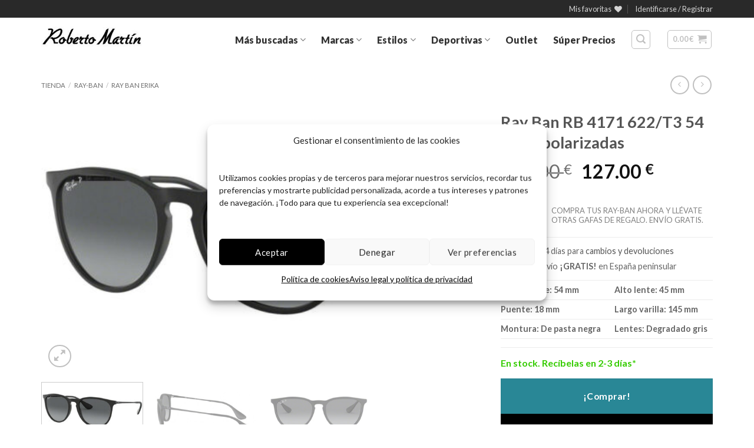

--- FILE ---
content_type: text/html; charset=UTF-8
request_url: https://www.robertomartin.com/tienda/ray-ban-rb-4171-622-t3-54-erika-polarizadas/
body_size: 52410
content:
<!DOCTYPE html>
<html lang="es" class="loading-site no-js">
<head>
	<meta charset="UTF-8" />
	<link rel="profile" href="http://gmpg.org/xfn/11" />
	<link rel="pingback" href="https://www.robertomartin.com/xmlrpc.php" />
	<script id="mcjs">!function(c,h,i,m,p){m=c.createElement(h),p=c.getElementsByTagName(h)[0],m.async=1,m.src=i,p.parentNode.insertBefore(m,p)}(document,"script","https://chimpstatic.com/mcjs-connected/js/users/b319f0bf87da622087e0aeb5a/1fee960d526106a3453458443.js");</script>
					<script>document.documentElement.className = document.documentElement.className + ' yes-js js_active js'</script>
			<script>(function(html){html.className = html.className.replace(/\bno-js\b/,'js')})(document.documentElement);</script>
<meta name='robots' content='index, follow, max-image-preview:large, max-snippet:-1, max-video-preview:-1' />

<!-- Google Tag Manager for WordPress by gtm4wp.com -->
<script data-cfasync="false" data-pagespeed-no-defer>
	var gtm4wp_datalayer_name = "dataLayer";
	var dataLayer = dataLayer || [];
	const gtm4wp_use_sku_instead = 1;
	const gtm4wp_currency = 'EUR';
	const gtm4wp_product_per_impression = 0;
	const gtm4wp_clear_ecommerce = false;
	const gtm4wp_datalayer_max_timeout = 2000;

	const gtm4wp_scrollerscript_debugmode         = true;
	const gtm4wp_scrollerscript_callbacktime      = 100;
	const gtm4wp_scrollerscript_readerlocation    = 150;
	const gtm4wp_scrollerscript_contentelementid  = "content";
	const gtm4wp_scrollerscript_scannertime       = 60;
</script>
<!-- End Google Tag Manager for WordPress by gtm4wp.com --><meta name="viewport" content="width=device-width, initial-scale=1" />
	<!-- This site is optimized with the Yoast SEO plugin v26.8 - https://yoast.com/product/yoast-seo-wordpress/ -->
	<title>¿Buscas Ray Ban RB 4171 622/T3 54 Erika polarizadas?</title>
	<meta name="description" content="En stock las gafas de sol Ray Ban RB 4171 622/T3 54 Erika polarizadas 100% originales, sin gastos de envío y 14 días para devolución." />
	<link rel="canonical" href="https://www.robertomartin.com/tienda/ray-ban-rb-4171-622-t3-54-erika-polarizadas/" />
	<meta property="og:locale" content="es_ES" />
	<meta property="og:type" content="article" />
	<meta property="og:title" content="¿Buscas Ray Ban RB 4171 622/T3 54 Erika polarizadas?" />
	<meta property="og:description" content="En stock las gafas de sol Ray Ban RB 4171 622/T3 54 Erika polarizadas 100% originales, sin gastos de envío y 14 días para devolución." />
	<meta property="og:url" content="https://www.robertomartin.com/tienda/ray-ban-rb-4171-622-t3-54-erika-polarizadas/" />
	<meta property="og:site_name" content="Roberto Martín" />
	<meta property="article:publisher" content="https://www.facebook.com/RobertoMartin.GdS" />
	<meta property="article:modified_time" content="2025-08-13T11:54:46+00:00" />
	<meta property="og:image" content="https://www.robertomartin.com/fotos-gafas/2020/02/RP0253M.jpg" />
	<meta property="og:image:width" content="1200" />
	<meta property="og:image:height" content="727" />
	<meta property="og:image:type" content="image/jpeg" />
	<meta name="twitter:card" content="summary_large_image" />
	<meta name="twitter:site" content="@robertomartin_" />
	<meta name="twitter:label1" content="Tiempo de lectura" />
	<meta name="twitter:data1" content="1 minuto" />
	<script type="application/ld+json" class="yoast-schema-graph">{"@context":"https://schema.org","@graph":[{"@type":"WebPage","@id":"https://www.robertomartin.com/tienda/ray-ban-rb-4171-622-t3-54-erika-polarizadas/","url":"https://www.robertomartin.com/tienda/ray-ban-rb-4171-622-t3-54-erika-polarizadas/","name":"¿Buscas Ray Ban RB 4171 622/T3 54 Erika polarizadas?","isPartOf":{"@id":"https://www.robertomartin.com/#website"},"primaryImageOfPage":{"@id":"https://www.robertomartin.com/tienda/ray-ban-rb-4171-622-t3-54-erika-polarizadas/#primaryimage"},"image":{"@id":"https://www.robertomartin.com/tienda/ray-ban-rb-4171-622-t3-54-erika-polarizadas/#primaryimage"},"thumbnailUrl":"https://www.robertomartin.com/fotos-gafas/2020/02/RP0253M.jpg","datePublished":"2020-02-18T14:42:31+00:00","dateModified":"2025-08-13T11:54:46+00:00","description":"En stock las gafas de sol Ray Ban RB 4171 622/T3 54 Erika polarizadas 100% originales, sin gastos de envío y 14 días para devolución.","breadcrumb":{"@id":"https://www.robertomartin.com/tienda/ray-ban-rb-4171-622-t3-54-erika-polarizadas/#breadcrumb"},"inLanguage":"es","potentialAction":[{"@type":"ReadAction","target":["https://www.robertomartin.com/tienda/ray-ban-rb-4171-622-t3-54-erika-polarizadas/"]}]},{"@type":"ImageObject","inLanguage":"es","@id":"https://www.robertomartin.com/tienda/ray-ban-rb-4171-622-t3-54-erika-polarizadas/#primaryimage","url":"https://www.robertomartin.com/fotos-gafas/2020/02/RP0253M.jpg","contentUrl":"https://www.robertomartin.com/fotos-gafas/2020/02/RP0253M.jpg","width":1200,"height":727},{"@type":"BreadcrumbList","@id":"https://www.robertomartin.com/tienda/ray-ban-rb-4171-622-t3-54-erika-polarizadas/#breadcrumb","itemListElement":[{"@type":"ListItem","position":1,"name":"Tienda","item":"https://www.robertomartin.com/tienda/"},{"@type":"ListItem","position":2,"name":"Ray Ban RB 4171 622/T3 54 Erika polarizadas"}]},{"@type":"WebSite","@id":"https://www.robertomartin.com/#website","url":"https://www.robertomartin.com/","name":"Roberto Martín","description":"Tienda online de gafas de sol","publisher":{"@id":"https://www.robertomartin.com/#organization"},"potentialAction":[{"@type":"SearchAction","target":{"@type":"EntryPoint","urlTemplate":"https://www.robertomartin.com/?s={search_term_string}"},"query-input":{"@type":"PropertyValueSpecification","valueRequired":true,"valueName":"search_term_string"}}],"inLanguage":"es"},{"@type":"Organization","@id":"https://www.robertomartin.com/#organization","name":"Gafas de sol Roberto Martín","url":"https://www.robertomartin.com/","logo":{"@type":"ImageObject","inLanguage":"es","@id":"https://www.robertomartin.com/#/schema/logo/image/","url":"https://www.robertomartin.com/fotos-gafas/2014/07/Roberto_Martin_logo.jpg","contentUrl":"https://www.robertomartin.com/fotos-gafas/2014/07/Roberto_Martin_logo.jpg","width":250,"height":64,"caption":"Gafas de sol Roberto Martín"},"image":{"@id":"https://www.robertomartin.com/#/schema/logo/image/"},"sameAs":["https://www.facebook.com/RobertoMartin.GdS","https://x.com/robertomartin_","https://www.pinterest.com/gafasroberto/"]}]}</script>
	<!-- / Yoast SEO plugin. -->


<link rel='dns-prefetch' href='//vto-advanced-integration-api.fittingbox.com' />
<link rel='dns-prefetch' href='//capi-automation.s3.us-east-2.amazonaws.com' />
<link rel='dns-prefetch' href='//code.tidio.co' />
<link rel='prefetch' href='https://www.robertomartin.com/wp-content/themes/flatsome/assets/js/flatsome.js?ver=e2eddd6c228105dac048' />
<link rel='prefetch' href='https://www.robertomartin.com/wp-content/themes/flatsome/assets/js/chunk.slider.js?ver=3.20.4' />
<link rel='prefetch' href='https://www.robertomartin.com/wp-content/themes/flatsome/assets/js/chunk.popups.js?ver=3.20.4' />
<link rel='prefetch' href='https://www.robertomartin.com/wp-content/themes/flatsome/assets/js/chunk.tooltips.js?ver=3.20.4' />
<link rel='prefetch' href='https://www.robertomartin.com/wp-content/themes/flatsome/assets/js/woocommerce.js?ver=1c9be63d628ff7c3ff4c' />
<link rel="alternate" type="application/rss+xml" title="Roberto Martín &raquo; Feed" href="https://www.robertomartin.com/feed/" />
<link rel="alternate" type="application/rss+xml" title="Roberto Martín &raquo; Feed de los comentarios" href="https://www.robertomartin.com/comments/feed/" />
<link rel="alternate" title="oEmbed (JSON)" type="application/json+oembed" href="https://www.robertomartin.com/wp-json/oembed/1.0/embed?url=https%3A%2F%2Fwww.robertomartin.com%2Ftienda%2Fray-ban-rb-4171-622-t3-54-erika-polarizadas%2F" />
<link rel="alternate" title="oEmbed (XML)" type="text/xml+oembed" href="https://www.robertomartin.com/wp-json/oembed/1.0/embed?url=https%3A%2F%2Fwww.robertomartin.com%2Ftienda%2Fray-ban-rb-4171-622-t3-54-erika-polarizadas%2F&#038;format=xml" />
<style id='wp-img-auto-sizes-contain-inline-css' type='text/css'>
img:is([sizes=auto i],[sizes^="auto," i]){contain-intrinsic-size:3000px 1500px}
/*# sourceURL=wp-img-auto-sizes-contain-inline-css */
</style>
<link rel='stylesheet' id='wdp_cart-summary-css' href='https://www.robertomartin.com/wp-content/plugins/advanced-dynamic-pricing-for-woocommerce/BaseVersion/assets/css/cart-summary.css?ver=4.10.5' type='text/css' media='all' />
<style id='wp-emoji-styles-inline-css' type='text/css'>

	img.wp-smiley, img.emoji {
		display: inline !important;
		border: none !important;
		box-shadow: none !important;
		height: 1em !important;
		width: 1em !important;
		margin: 0 0.07em !important;
		vertical-align: -0.1em !important;
		background: none !important;
		padding: 0 !important;
	}
/*# sourceURL=wp-emoji-styles-inline-css */
</style>
<style id='wp-block-library-inline-css' type='text/css'>
:root{--wp-block-synced-color:#7a00df;--wp-block-synced-color--rgb:122,0,223;--wp-bound-block-color:var(--wp-block-synced-color);--wp-editor-canvas-background:#ddd;--wp-admin-theme-color:#007cba;--wp-admin-theme-color--rgb:0,124,186;--wp-admin-theme-color-darker-10:#006ba1;--wp-admin-theme-color-darker-10--rgb:0,107,160.5;--wp-admin-theme-color-darker-20:#005a87;--wp-admin-theme-color-darker-20--rgb:0,90,135;--wp-admin-border-width-focus:2px}@media (min-resolution:192dpi){:root{--wp-admin-border-width-focus:1.5px}}.wp-element-button{cursor:pointer}:root .has-very-light-gray-background-color{background-color:#eee}:root .has-very-dark-gray-background-color{background-color:#313131}:root .has-very-light-gray-color{color:#eee}:root .has-very-dark-gray-color{color:#313131}:root .has-vivid-green-cyan-to-vivid-cyan-blue-gradient-background{background:linear-gradient(135deg,#00d084,#0693e3)}:root .has-purple-crush-gradient-background{background:linear-gradient(135deg,#34e2e4,#4721fb 50%,#ab1dfe)}:root .has-hazy-dawn-gradient-background{background:linear-gradient(135deg,#faaca8,#dad0ec)}:root .has-subdued-olive-gradient-background{background:linear-gradient(135deg,#fafae1,#67a671)}:root .has-atomic-cream-gradient-background{background:linear-gradient(135deg,#fdd79a,#004a59)}:root .has-nightshade-gradient-background{background:linear-gradient(135deg,#330968,#31cdcf)}:root .has-midnight-gradient-background{background:linear-gradient(135deg,#020381,#2874fc)}:root{--wp--preset--font-size--normal:16px;--wp--preset--font-size--huge:42px}.has-regular-font-size{font-size:1em}.has-larger-font-size{font-size:2.625em}.has-normal-font-size{font-size:var(--wp--preset--font-size--normal)}.has-huge-font-size{font-size:var(--wp--preset--font-size--huge)}:root .has-text-align-center{text-align:center}:root .has-text-align-left{text-align:left}:root .has-text-align-right{text-align:right}.has-fit-text{white-space:nowrap!important}#end-resizable-editor-section{display:none}.aligncenter{clear:both}.items-justified-left{justify-content:flex-start}.items-justified-center{justify-content:center}.items-justified-right{justify-content:flex-end}.items-justified-space-between{justify-content:space-between}.screen-reader-text{word-wrap:normal!important;border:0;clip-path:inset(50%);height:1px;margin:-1px;overflow:hidden;padding:0;position:absolute;width:1px}.screen-reader-text:focus{background-color:#ddd;clip-path:none;color:#444;display:block;font-size:1em;height:auto;left:5px;line-height:normal;padding:15px 23px 14px;text-decoration:none;top:5px;width:auto;z-index:100000}html :where(.has-border-color){border-style:solid}html :where([style*=border-top-color]){border-top-style:solid}html :where([style*=border-right-color]){border-right-style:solid}html :where([style*=border-bottom-color]){border-bottom-style:solid}html :where([style*=border-left-color]){border-left-style:solid}html :where([style*=border-width]){border-style:solid}html :where([style*=border-top-width]){border-top-style:solid}html :where([style*=border-right-width]){border-right-style:solid}html :where([style*=border-bottom-width]){border-bottom-style:solid}html :where([style*=border-left-width]){border-left-style:solid}html :where(img[class*=wp-image-]){height:auto;max-width:100%}:where(figure){margin:0 0 1em}html :where(.is-position-sticky){--wp-admin--admin-bar--position-offset:var(--wp-admin--admin-bar--height,0px)}@media screen and (max-width:600px){html :where(.is-position-sticky){--wp-admin--admin-bar--position-offset:0px}}

/*# sourceURL=wp-block-library-inline-css */
</style><link rel='stylesheet' id='wc-blocks-style-css' href='https://www.robertomartin.com/wp-content/plugins/woocommerce/assets/client/blocks/wc-blocks.css?ver=wc-10.4.3' type='text/css' media='all' />
<link rel='stylesheet' id='jquery-selectBox-css' href='https://www.robertomartin.com/wp-content/plugins/yith-woocommerce-wishlist/assets/css/jquery.selectBox.css?ver=1.2.0' type='text/css' media='all' />
<link rel='stylesheet' id='woocommerce_prettyPhoto_css-css' href='//www.robertomartin.com/wp-content/plugins/woocommerce/assets/css/prettyPhoto.css?ver=3.1.6' type='text/css' media='all' />
<link rel='stylesheet' id='yith-wcwl-main-css' href='https://www.robertomartin.com/wp-content/plugins/yith-woocommerce-wishlist/assets/css/style.css?ver=4.11.0' type='text/css' media='all' />
<style id='yith-wcwl-main-inline-css' type='text/css'>
 :root { --rounded-corners-radius: 16px; --add-to-cart-rounded-corners-radius: 16px; --feedback-duration: 3s } 
 :root { --rounded-corners-radius: 16px; --add-to-cart-rounded-corners-radius: 16px; --feedback-duration: 3s } 
 :root { --rounded-corners-radius: 16px; --add-to-cart-rounded-corners-radius: 16px; --feedback-duration: 3s } 
 :root { --rounded-corners-radius: 16px; --add-to-cart-rounded-corners-radius: 16px; --feedback-duration: 3s } 
 :root { --rounded-corners-radius: 16px; --add-to-cart-rounded-corners-radius: 16px; --feedback-duration: 3s } 
 :root { --rounded-corners-radius: 16px; --add-to-cart-rounded-corners-radius: 16px; --feedback-duration: 3s } 
 :root { --rounded-corners-radius: 16px; --add-to-cart-rounded-corners-radius: 16px; --feedback-duration: 3s } 
/*# sourceURL=yith-wcwl-main-inline-css */
</style>
<style id='global-styles-inline-css' type='text/css'>
:root{--wp--preset--aspect-ratio--square: 1;--wp--preset--aspect-ratio--4-3: 4/3;--wp--preset--aspect-ratio--3-4: 3/4;--wp--preset--aspect-ratio--3-2: 3/2;--wp--preset--aspect-ratio--2-3: 2/3;--wp--preset--aspect-ratio--16-9: 16/9;--wp--preset--aspect-ratio--9-16: 9/16;--wp--preset--color--black: #000000;--wp--preset--color--cyan-bluish-gray: #abb8c3;--wp--preset--color--white: #ffffff;--wp--preset--color--pale-pink: #f78da7;--wp--preset--color--vivid-red: #cf2e2e;--wp--preset--color--luminous-vivid-orange: #ff6900;--wp--preset--color--luminous-vivid-amber: #fcb900;--wp--preset--color--light-green-cyan: #7bdcb5;--wp--preset--color--vivid-green-cyan: #00d084;--wp--preset--color--pale-cyan-blue: #8ed1fc;--wp--preset--color--vivid-cyan-blue: #0693e3;--wp--preset--color--vivid-purple: #9b51e0;--wp--preset--color--primary: #000000;--wp--preset--color--secondary: #298796;--wp--preset--color--success: #298796;--wp--preset--color--alert: #103037;--wp--preset--gradient--vivid-cyan-blue-to-vivid-purple: linear-gradient(135deg,rgb(6,147,227) 0%,rgb(155,81,224) 100%);--wp--preset--gradient--light-green-cyan-to-vivid-green-cyan: linear-gradient(135deg,rgb(122,220,180) 0%,rgb(0,208,130) 100%);--wp--preset--gradient--luminous-vivid-amber-to-luminous-vivid-orange: linear-gradient(135deg,rgb(252,185,0) 0%,rgb(255,105,0) 100%);--wp--preset--gradient--luminous-vivid-orange-to-vivid-red: linear-gradient(135deg,rgb(255,105,0) 0%,rgb(207,46,46) 100%);--wp--preset--gradient--very-light-gray-to-cyan-bluish-gray: linear-gradient(135deg,rgb(238,238,238) 0%,rgb(169,184,195) 100%);--wp--preset--gradient--cool-to-warm-spectrum: linear-gradient(135deg,rgb(74,234,220) 0%,rgb(151,120,209) 20%,rgb(207,42,186) 40%,rgb(238,44,130) 60%,rgb(251,105,98) 80%,rgb(254,248,76) 100%);--wp--preset--gradient--blush-light-purple: linear-gradient(135deg,rgb(255,206,236) 0%,rgb(152,150,240) 100%);--wp--preset--gradient--blush-bordeaux: linear-gradient(135deg,rgb(254,205,165) 0%,rgb(254,45,45) 50%,rgb(107,0,62) 100%);--wp--preset--gradient--luminous-dusk: linear-gradient(135deg,rgb(255,203,112) 0%,rgb(199,81,192) 50%,rgb(65,88,208) 100%);--wp--preset--gradient--pale-ocean: linear-gradient(135deg,rgb(255,245,203) 0%,rgb(182,227,212) 50%,rgb(51,167,181) 100%);--wp--preset--gradient--electric-grass: linear-gradient(135deg,rgb(202,248,128) 0%,rgb(113,206,126) 100%);--wp--preset--gradient--midnight: linear-gradient(135deg,rgb(2,3,129) 0%,rgb(40,116,252) 100%);--wp--preset--font-size--small: 13px;--wp--preset--font-size--medium: 20px;--wp--preset--font-size--large: 36px;--wp--preset--font-size--x-large: 42px;--wp--preset--spacing--20: 0.44rem;--wp--preset--spacing--30: 0.67rem;--wp--preset--spacing--40: 1rem;--wp--preset--spacing--50: 1.5rem;--wp--preset--spacing--60: 2.25rem;--wp--preset--spacing--70: 3.38rem;--wp--preset--spacing--80: 5.06rem;--wp--preset--shadow--natural: 6px 6px 9px rgba(0, 0, 0, 0.2);--wp--preset--shadow--deep: 12px 12px 50px rgba(0, 0, 0, 0.4);--wp--preset--shadow--sharp: 6px 6px 0px rgba(0, 0, 0, 0.2);--wp--preset--shadow--outlined: 6px 6px 0px -3px rgb(255, 255, 255), 6px 6px rgb(0, 0, 0);--wp--preset--shadow--crisp: 6px 6px 0px rgb(0, 0, 0);}:where(body) { margin: 0; }.wp-site-blocks > .alignleft { float: left; margin-right: 2em; }.wp-site-blocks > .alignright { float: right; margin-left: 2em; }.wp-site-blocks > .aligncenter { justify-content: center; margin-left: auto; margin-right: auto; }:where(.is-layout-flex){gap: 0.5em;}:where(.is-layout-grid){gap: 0.5em;}.is-layout-flow > .alignleft{float: left;margin-inline-start: 0;margin-inline-end: 2em;}.is-layout-flow > .alignright{float: right;margin-inline-start: 2em;margin-inline-end: 0;}.is-layout-flow > .aligncenter{margin-left: auto !important;margin-right: auto !important;}.is-layout-constrained > .alignleft{float: left;margin-inline-start: 0;margin-inline-end: 2em;}.is-layout-constrained > .alignright{float: right;margin-inline-start: 2em;margin-inline-end: 0;}.is-layout-constrained > .aligncenter{margin-left: auto !important;margin-right: auto !important;}.is-layout-constrained > :where(:not(.alignleft):not(.alignright):not(.alignfull)){margin-left: auto !important;margin-right: auto !important;}body .is-layout-flex{display: flex;}.is-layout-flex{flex-wrap: wrap;align-items: center;}.is-layout-flex > :is(*, div){margin: 0;}body .is-layout-grid{display: grid;}.is-layout-grid > :is(*, div){margin: 0;}body{padding-top: 0px;padding-right: 0px;padding-bottom: 0px;padding-left: 0px;}a:where(:not(.wp-element-button)){text-decoration: none;}:root :where(.wp-element-button, .wp-block-button__link){background-color: #32373c;border-width: 0;color: #fff;font-family: inherit;font-size: inherit;font-style: inherit;font-weight: inherit;letter-spacing: inherit;line-height: inherit;padding-top: calc(0.667em + 2px);padding-right: calc(1.333em + 2px);padding-bottom: calc(0.667em + 2px);padding-left: calc(1.333em + 2px);text-decoration: none;text-transform: inherit;}.has-black-color{color: var(--wp--preset--color--black) !important;}.has-cyan-bluish-gray-color{color: var(--wp--preset--color--cyan-bluish-gray) !important;}.has-white-color{color: var(--wp--preset--color--white) !important;}.has-pale-pink-color{color: var(--wp--preset--color--pale-pink) !important;}.has-vivid-red-color{color: var(--wp--preset--color--vivid-red) !important;}.has-luminous-vivid-orange-color{color: var(--wp--preset--color--luminous-vivid-orange) !important;}.has-luminous-vivid-amber-color{color: var(--wp--preset--color--luminous-vivid-amber) !important;}.has-light-green-cyan-color{color: var(--wp--preset--color--light-green-cyan) !important;}.has-vivid-green-cyan-color{color: var(--wp--preset--color--vivid-green-cyan) !important;}.has-pale-cyan-blue-color{color: var(--wp--preset--color--pale-cyan-blue) !important;}.has-vivid-cyan-blue-color{color: var(--wp--preset--color--vivid-cyan-blue) !important;}.has-vivid-purple-color{color: var(--wp--preset--color--vivid-purple) !important;}.has-primary-color{color: var(--wp--preset--color--primary) !important;}.has-secondary-color{color: var(--wp--preset--color--secondary) !important;}.has-success-color{color: var(--wp--preset--color--success) !important;}.has-alert-color{color: var(--wp--preset--color--alert) !important;}.has-black-background-color{background-color: var(--wp--preset--color--black) !important;}.has-cyan-bluish-gray-background-color{background-color: var(--wp--preset--color--cyan-bluish-gray) !important;}.has-white-background-color{background-color: var(--wp--preset--color--white) !important;}.has-pale-pink-background-color{background-color: var(--wp--preset--color--pale-pink) !important;}.has-vivid-red-background-color{background-color: var(--wp--preset--color--vivid-red) !important;}.has-luminous-vivid-orange-background-color{background-color: var(--wp--preset--color--luminous-vivid-orange) !important;}.has-luminous-vivid-amber-background-color{background-color: var(--wp--preset--color--luminous-vivid-amber) !important;}.has-light-green-cyan-background-color{background-color: var(--wp--preset--color--light-green-cyan) !important;}.has-vivid-green-cyan-background-color{background-color: var(--wp--preset--color--vivid-green-cyan) !important;}.has-pale-cyan-blue-background-color{background-color: var(--wp--preset--color--pale-cyan-blue) !important;}.has-vivid-cyan-blue-background-color{background-color: var(--wp--preset--color--vivid-cyan-blue) !important;}.has-vivid-purple-background-color{background-color: var(--wp--preset--color--vivid-purple) !important;}.has-primary-background-color{background-color: var(--wp--preset--color--primary) !important;}.has-secondary-background-color{background-color: var(--wp--preset--color--secondary) !important;}.has-success-background-color{background-color: var(--wp--preset--color--success) !important;}.has-alert-background-color{background-color: var(--wp--preset--color--alert) !important;}.has-black-border-color{border-color: var(--wp--preset--color--black) !important;}.has-cyan-bluish-gray-border-color{border-color: var(--wp--preset--color--cyan-bluish-gray) !important;}.has-white-border-color{border-color: var(--wp--preset--color--white) !important;}.has-pale-pink-border-color{border-color: var(--wp--preset--color--pale-pink) !important;}.has-vivid-red-border-color{border-color: var(--wp--preset--color--vivid-red) !important;}.has-luminous-vivid-orange-border-color{border-color: var(--wp--preset--color--luminous-vivid-orange) !important;}.has-luminous-vivid-amber-border-color{border-color: var(--wp--preset--color--luminous-vivid-amber) !important;}.has-light-green-cyan-border-color{border-color: var(--wp--preset--color--light-green-cyan) !important;}.has-vivid-green-cyan-border-color{border-color: var(--wp--preset--color--vivid-green-cyan) !important;}.has-pale-cyan-blue-border-color{border-color: var(--wp--preset--color--pale-cyan-blue) !important;}.has-vivid-cyan-blue-border-color{border-color: var(--wp--preset--color--vivid-cyan-blue) !important;}.has-vivid-purple-border-color{border-color: var(--wp--preset--color--vivid-purple) !important;}.has-primary-border-color{border-color: var(--wp--preset--color--primary) !important;}.has-secondary-border-color{border-color: var(--wp--preset--color--secondary) !important;}.has-success-border-color{border-color: var(--wp--preset--color--success) !important;}.has-alert-border-color{border-color: var(--wp--preset--color--alert) !important;}.has-vivid-cyan-blue-to-vivid-purple-gradient-background{background: var(--wp--preset--gradient--vivid-cyan-blue-to-vivid-purple) !important;}.has-light-green-cyan-to-vivid-green-cyan-gradient-background{background: var(--wp--preset--gradient--light-green-cyan-to-vivid-green-cyan) !important;}.has-luminous-vivid-amber-to-luminous-vivid-orange-gradient-background{background: var(--wp--preset--gradient--luminous-vivid-amber-to-luminous-vivid-orange) !important;}.has-luminous-vivid-orange-to-vivid-red-gradient-background{background: var(--wp--preset--gradient--luminous-vivid-orange-to-vivid-red) !important;}.has-very-light-gray-to-cyan-bluish-gray-gradient-background{background: var(--wp--preset--gradient--very-light-gray-to-cyan-bluish-gray) !important;}.has-cool-to-warm-spectrum-gradient-background{background: var(--wp--preset--gradient--cool-to-warm-spectrum) !important;}.has-blush-light-purple-gradient-background{background: var(--wp--preset--gradient--blush-light-purple) !important;}.has-blush-bordeaux-gradient-background{background: var(--wp--preset--gradient--blush-bordeaux) !important;}.has-luminous-dusk-gradient-background{background: var(--wp--preset--gradient--luminous-dusk) !important;}.has-pale-ocean-gradient-background{background: var(--wp--preset--gradient--pale-ocean) !important;}.has-electric-grass-gradient-background{background: var(--wp--preset--gradient--electric-grass) !important;}.has-midnight-gradient-background{background: var(--wp--preset--gradient--midnight) !important;}.has-small-font-size{font-size: var(--wp--preset--font-size--small) !important;}.has-medium-font-size{font-size: var(--wp--preset--font-size--medium) !important;}.has-large-font-size{font-size: var(--wp--preset--font-size--large) !important;}.has-x-large-font-size{font-size: var(--wp--preset--font-size--x-large) !important;}
/*# sourceURL=global-styles-inline-css */
</style>

<link rel='stylesheet' id='photoswipe-css' href='https://www.robertomartin.com/wp-content/plugins/woocommerce/assets/css/photoswipe/photoswipe.min.css?ver=10.4.3' type='text/css' media='all' />
<link rel='stylesheet' id='photoswipe-default-skin-css' href='https://www.robertomartin.com/wp-content/plugins/woocommerce/assets/css/photoswipe/default-skin/default-skin.min.css?ver=10.4.3' type='text/css' media='all' />
<style id='woocommerce-inline-inline-css' type='text/css'>
.woocommerce form .form-row .required { visibility: visible; }
/*# sourceURL=woocommerce-inline-inline-css */
</style>
<link rel='stylesheet' id='cmplz-general-css' href='https://www.robertomartin.com/wp-content/plugins/complianz-gdpr/assets/css/cookieblocker.min.css?ver=1765939584' type='text/css' media='all' />
<link rel='stylesheet' id='parent-style-css' href='https://www.robertomartin.com/wp-content/themes/flatsome/style.css?ver=74999841139ec4a614ec8bd03311af8c' type='text/css' media='all' />
<link rel='stylesheet' id='child-style-css' href='https://www.robertomartin.com/wp-content/themes/robertomartin/style.css?ver=74999841139ec4a614ec8bd03311af8c' type='text/css' media='all' />
<link rel='stylesheet' id='flatsome-woocommerce-wishlist-css' href='https://www.robertomartin.com/wp-content/themes/flatsome/inc/integrations/wc-yith-wishlist/wishlist.css?ver=3.20.4' type='text/css' media='all' />
<link rel='stylesheet' id='flatsome-main-css' href='https://www.robertomartin.com/wp-content/themes/flatsome/assets/css/flatsome.css?ver=3.20.4' type='text/css' media='all' />
<style id='flatsome-main-inline-css' type='text/css'>
@font-face {
				font-family: "fl-icons";
				font-display: block;
				src: url(https://www.robertomartin.com/wp-content/themes/flatsome/assets/css/icons/fl-icons.eot?v=3.20.4);
				src:
					url(https://www.robertomartin.com/wp-content/themes/flatsome/assets/css/icons/fl-icons.eot#iefix?v=3.20.4) format("embedded-opentype"),
					url(https://www.robertomartin.com/wp-content/themes/flatsome/assets/css/icons/fl-icons.woff2?v=3.20.4) format("woff2"),
					url(https://www.robertomartin.com/wp-content/themes/flatsome/assets/css/icons/fl-icons.ttf?v=3.20.4) format("truetype"),
					url(https://www.robertomartin.com/wp-content/themes/flatsome/assets/css/icons/fl-icons.woff?v=3.20.4) format("woff"),
					url(https://www.robertomartin.com/wp-content/themes/flatsome/assets/css/icons/fl-icons.svg?v=3.20.4#fl-icons) format("svg");
			}
/*# sourceURL=flatsome-main-inline-css */
</style>
<link rel='stylesheet' id='flatsome-shop-css' href='https://www.robertomartin.com/wp-content/themes/flatsome/assets/css/flatsome-shop.css?ver=3.20.4' type='text/css' media='all' />
<link rel='stylesheet' id='flatsome-style-css' href='https://www.robertomartin.com/wp-content/themes/robertomartin/style.css?ver=1.0.0' type='text/css' media='all' />
<link rel='stylesheet' id='wdp_pricing-table-css' href='https://www.robertomartin.com/wp-content/plugins/advanced-dynamic-pricing-for-woocommerce/BaseVersion/assets/css/pricing-table.css?ver=4.10.5' type='text/css' media='all' />
<link rel='stylesheet' id='wdp_deals-table-css' href='https://www.robertomartin.com/wp-content/plugins/advanced-dynamic-pricing-for-woocommerce/BaseVersion/assets/css/deals-table.css?ver=4.10.5' type='text/css' media='all' />
<script type="text/javascript" src="https://www.robertomartin.com/wp-content/plugins/woocommerce/assets/js/photoswipe/photoswipe.min.js?ver=4.1.1-wc.10.4.3" id="wc-photoswipe-js" defer="defer" data-wp-strategy="defer"></script>
<script type="text/javascript" src="https://www.robertomartin.com/wp-content/plugins/woocommerce/assets/js/photoswipe/photoswipe-ui-default.min.js?ver=4.1.1-wc.10.4.3" id="wc-photoswipe-ui-default-js" defer="defer" data-wp-strategy="defer"></script>
<script type="text/javascript" src="https://www.robertomartin.com/wp-includes/js/jquery/jquery.min.js?ver=3.7.1" id="jquery-core-js"></script>
<script type="text/javascript" src="https://www.robertomartin.com/wp-includes/js/jquery/jquery-migrate.min.js?ver=3.4.1" id="jquery-migrate-js"></script>
<script type="text/javascript" id="wc-single-product-js-extra">
/* <![CDATA[ */
var wc_single_product_params = {"i18n_required_rating_text":"Por favor selecciona una puntuaci\u00f3n","i18n_rating_options":["1 de 5 estrellas","2 de 5 estrellas","3 de 5 estrellas","4 de 5 estrellas","5 de 5 estrellas"],"i18n_product_gallery_trigger_text":"Ver galer\u00eda de im\u00e1genes a pantalla completa","review_rating_required":"no","flexslider":{"rtl":false,"animation":"slide","smoothHeight":true,"directionNav":false,"controlNav":"thumbnails","slideshow":false,"animationSpeed":500,"animationLoop":false,"allowOneSlide":false},"zoom_enabled":"","zoom_options":[],"photoswipe_enabled":"1","photoswipe_options":{"shareEl":false,"closeOnScroll":false,"history":false,"hideAnimationDuration":0,"showAnimationDuration":0},"flexslider_enabled":""};
//# sourceURL=wc-single-product-js-extra
/* ]]> */
</script>
<script type="text/javascript" src="https://www.robertomartin.com/wp-content/plugins/woocommerce/assets/js/frontend/single-product.min.js?ver=10.4.3" id="wc-single-product-js" defer="defer" data-wp-strategy="defer"></script>
<script type="text/javascript" src="https://www.robertomartin.com/wp-content/plugins/woocommerce/assets/js/jquery-blockui/jquery.blockUI.min.js?ver=2.7.0-wc.10.4.3" id="wc-jquery-blockui-js" data-wp-strategy="defer"></script>
<script type="text/javascript" src="https://www.robertomartin.com/wp-content/plugins/woocommerce/assets/js/js-cookie/js.cookie.min.js?ver=2.1.4-wc.10.4.3" id="wc-js-cookie-js" data-wp-strategy="defer"></script>
<script type="text/javascript" src="https://www.robertomartin.com/wp-content/plugins/duracelltomi-google-tag-manager/dist/js/analytics-talk-content-tracking.js?ver=1.22.3" id="gtm4wp-scroll-tracking-js"></script>
<script type="text/javascript" src="//vto-advanced-integration-api.fittingbox.com/index.js?ver=74999841139ec4a614ec8bd03311af8c" id="js-file-js"></script>
<link rel="https://api.w.org/" href="https://www.robertomartin.com/wp-json/" /><link rel="alternate" title="JSON" type="application/json" href="https://www.robertomartin.com/wp-json/wp/v2/product/83019" /><link rel="EditURI" type="application/rsd+xml" title="RSD" href="https://www.robertomartin.com/xmlrpc.php?rsd" />

<link rel='shortlink' href='https://www.robertomartin.com/?p=83019' />
<style id="woo-custom-stock-status" data-wcss-ver="1.6.6" >.woocommerce div.product .woo-custom-stock-status.in_stock_color { color: #35cc01 !important; font-size: inherit }.woo-custom-stock-status.in_stock_color { color: #35cc01 !important; font-size: inherit }.wc-block-components-product-badge{display:none!important;}ul .in_stock_color,ul.products .in_stock_color, li.wc-block-grid__product .in_stock_color { color: #35cc01 !important; font-size: inherit }.woocommerce-table__product-name .in_stock_color { color: #35cc01 !important; font-size: inherit }p.in_stock_color { color: #35cc01 !important; font-size: inherit }.woocommerce div.product .wc-block-components-product-price .woo-custom-stock-status{font-size:16px}.woocommerce div.product .woo-custom-stock-status.only_s_left_in_stock_color { color: #35cc01 !important; font-size: inherit }.woo-custom-stock-status.only_s_left_in_stock_color { color: #35cc01 !important; font-size: inherit }.wc-block-components-product-badge{display:none!important;}ul .only_s_left_in_stock_color,ul.products .only_s_left_in_stock_color, li.wc-block-grid__product .only_s_left_in_stock_color { color: #35cc01 !important; font-size: inherit }.woocommerce-table__product-name .only_s_left_in_stock_color { color: #35cc01 !important; font-size: inherit }p.only_s_left_in_stock_color { color: #35cc01 !important; font-size: inherit }.woocommerce div.product .wc-block-components-product-price .woo-custom-stock-status{font-size:16px}.woocommerce div.product .woo-custom-stock-status.can_be_backordered_color { color: #ff8000 !important; font-size: inherit }.woo-custom-stock-status.can_be_backordered_color { color: #ff8000 !important; font-size: inherit }.wc-block-components-product-badge{display:none!important;}ul .can_be_backordered_color,ul.products .can_be_backordered_color, li.wc-block-grid__product .can_be_backordered_color { color: #ff8000 !important; font-size: inherit }.woocommerce-table__product-name .can_be_backordered_color { color: #ff8000 !important; font-size: inherit }p.can_be_backordered_color { color: #ff8000 !important; font-size: inherit }.woocommerce div.product .wc-block-components-product-price .woo-custom-stock-status{font-size:16px}.woocommerce div.product .woo-custom-stock-status.s_in_stock_color { color: #35cc01 !important; font-size: inherit }.woo-custom-stock-status.s_in_stock_color { color: #35cc01 !important; font-size: inherit }.wc-block-components-product-badge{display:none!important;}ul .s_in_stock_color,ul.products .s_in_stock_color, li.wc-block-grid__product .s_in_stock_color { color: #35cc01 !important; font-size: inherit }.woocommerce-table__product-name .s_in_stock_color { color: #35cc01 !important; font-size: inherit }p.s_in_stock_color { color: #35cc01 !important; font-size: inherit }.woocommerce div.product .wc-block-components-product-price .woo-custom-stock-status{font-size:16px}.woocommerce div.product .woo-custom-stock-status.available_on_backorder_color { color: #ff8000 !important; font-size: inherit }.woo-custom-stock-status.available_on_backorder_color { color: #ff8000 !important; font-size: inherit }.wc-block-components-product-badge{display:none!important;}ul .available_on_backorder_color,ul.products .available_on_backorder_color, li.wc-block-grid__product .available_on_backorder_color { color: #ff8000 !important; font-size: inherit }.woocommerce-table__product-name .available_on_backorder_color { color: #ff8000 !important; font-size: inherit }p.available_on_backorder_color { color: #ff8000 !important; font-size: inherit }.woocommerce div.product .wc-block-components-product-price .woo-custom-stock-status{font-size:16px}.woocommerce div.product .woo-custom-stock-status.out_of_stock_color { color: #f70000 !important; font-size: inherit }.woo-custom-stock-status.out_of_stock_color { color: #f70000 !important; font-size: inherit }.wc-block-components-product-badge{display:none!important;}ul .out_of_stock_color,ul.products .out_of_stock_color, li.wc-block-grid__product .out_of_stock_color { color: #f70000 !important; font-size: inherit }.woocommerce-table__product-name .out_of_stock_color { color: #f70000 !important; font-size: inherit }p.out_of_stock_color { color: #f70000 !important; font-size: inherit }.woocommerce div.product .wc-block-components-product-price .woo-custom-stock-status{font-size:16px}.woocommerce div.product .woo-custom-stock-status.grouped_product_stock_status_color { color: #77a464 !important; font-size: inherit }.woo-custom-stock-status.grouped_product_stock_status_color { color: #77a464 !important; font-size: inherit }.wc-block-components-product-badge{display:none!important;}ul .grouped_product_stock_status_color,ul.products .grouped_product_stock_status_color, li.wc-block-grid__product .grouped_product_stock_status_color { color: #77a464 !important; font-size: inherit }.woocommerce-table__product-name .grouped_product_stock_status_color { color: #77a464 !important; font-size: inherit }p.grouped_product_stock_status_color { color: #77a464 !important; font-size: inherit }.woocommerce div.product .wc-block-components-product-price .woo-custom-stock-status{font-size:16px}.wd-product-stock.stock{display:none}.woocommerce-variation-price:not(:empty)+.woocommerce-variation-availability { margin-left: 0px; }.woocommerce-variation-price{
		        display:block!important}.woocommerce-variation-availability{
		        display:block!important}</style><!-- woo-custom-stock-status-color-css --><script></script><!-- woo-custom-stock-status-js -->
<!-- This website runs the Product Feed PRO for WooCommerce by AdTribes.io plugin - version woocommercesea_option_installed_version -->
<!-- This site is powered by WooCommerce Redsys Gateway Light v.6.5.0 - https://es.wordpress.org/plugins/woo-redsys-gateway-light/ -->			<style>.cmplz-hidden {
					display: none !important;
				}</style>
<!-- Google Tag Manager for WordPress by gtm4wp.com -->
<!-- GTM Container placement set to manual -->
<script data-cfasync="false" data-pagespeed-no-defer>
	var dataLayer_content = {"visitorLoginState":"logged-out","visitorEmail":"","visitorEmailHash":"","pagePostType":"product","pagePostType2":"single-product","pagePostAuthor":"Roberto Martín","customerTotalOrders":0,"customerTotalOrderValue":0,"customerFirstName":"","customerLastName":"","customerBillingFirstName":"","customerBillingLastName":"","customerBillingCompany":"","customerBillingAddress1":"","customerBillingAddress2":"","customerBillingCity":"","customerBillingState":"","customerBillingPostcode":"","customerBillingCountry":"","customerBillingEmail":"","customerBillingEmailHash":"","customerBillingPhone":"","customerShippingFirstName":"","customerShippingLastName":"","customerShippingCompany":"","customerShippingAddress1":"","customerShippingAddress2":"","customerShippingCity":"","customerShippingState":"","customerShippingPostcode":"","customerShippingCountry":"","productRatingCounts":[],"productAverageRating":0,"productReviewCount":0,"productType":"simple","productIsVariable":0};
	dataLayer.push( dataLayer_content );
</script>
<script data-cfasync="false" data-pagespeed-no-defer>
(function(w,d,s,l,i){w[l]=w[l]||[];w[l].push({'gtm.start':
new Date().getTime(),event:'gtm.js'});var f=d.getElementsByTagName(s)[0],
j=d.createElement(s),dl=l!='dataLayer'?'&l='+l:'';j.async=true;j.src=
'//www.googletagmanager.com/gtm.js?id='+i+dl;f.parentNode.insertBefore(j,f);
})(window,document,'script','dataLayer','GTM-NMLXVD');
</script>
<!-- End Google Tag Manager for WordPress by gtm4wp.com --><!-- Google site verification - Google for WooCommerce -->
<meta name="google-site-verification" content="AsqkvHHb8yCV6wyy73Vn9G0Qxzyn2CrqSpt4j7rCia8" />
<script type="text/javascript">
        (function(c,l,a,r,i,t,y){
            c[a]=c[a]||function(){(c[a].q=c[a].q||[]).push(arguments)};
            t=l.createElement(r);t.async=1;t.src="https://www.clarity.ms/tag/"+i;
            y=l.getElementsByTagName(r)[0];y.parentNode.insertBefore(t,y);
        })(window, document, "clarity", "script", "qxdk06f1iy");
    </script>	<noscript><style>.woocommerce-product-gallery{ opacity: 1 !important; }</style></noscript>
	        <style type="text/css">
            .wdp_bulk_table_content .wdp_pricing_table_caption { color: #6d6d6d ! important} .wdp_bulk_table_content table thead td { color: #6d6d6d ! important} .wdp_bulk_table_content table thead td { background-color: #efefef ! important} .wdp_bulk_table_content table thead td { higlight_background_color-color: #efefef ! important} .wdp_bulk_table_content table thead td { higlight_text_color: #6d6d6d ! important} .wdp_bulk_table_content table tbody td { color: #6d6d6d ! important} .wdp_bulk_table_content table tbody td { background-color: #ffffff ! important} .wdp_bulk_table_content .wdp_pricing_table_footer { color: #6d6d6d ! important}        </style>
        <link rel="preconnect" href="//code.tidio.co">			<script data-service="facebook" data-category="marketing"  type="text/plain">
				!function(f,b,e,v,n,t,s){if(f.fbq)return;n=f.fbq=function(){n.callMethod?
					n.callMethod.apply(n,arguments):n.queue.push(arguments)};if(!f._fbq)f._fbq=n;
					n.push=n;n.loaded=!0;n.version='2.0';n.queue=[];t=b.createElement(e);t.async=!0;
					t.src=v;s=b.getElementsByTagName(e)[0];s.parentNode.insertBefore(t,s)}(window,
					document,'script','https://connect.facebook.net/en_US/fbevents.js');
			</script>
			<!-- WooCommerce Facebook Integration Begin -->
			<script data-service="facebook" data-category="marketing"  type="text/plain">

				fbq('init', '1617683341883860', {}, {
    "agent": "woocommerce_6-10.4.3-3.5.15"
});

				document.addEventListener( 'DOMContentLoaded', function() {
					// Insert placeholder for events injected when a product is added to the cart through AJAX.
					document.body.insertAdjacentHTML( 'beforeend', '<div class=\"wc-facebook-pixel-event-placeholder\"></div>' );
				}, false );

			</script>
			<!-- WooCommerce Facebook Integration End -->
			<link rel="icon" href="https://www.robertomartin.com/fotos-gafas/2018/10/ico.jpg" sizes="32x32" />
<link rel="icon" href="https://www.robertomartin.com/fotos-gafas/2018/10/ico.jpg" sizes="192x192" />
<link rel="apple-touch-icon" href="https://www.robertomartin.com/fotos-gafas/2018/10/ico.jpg" />
<meta name="msapplication-TileImage" content="https://www.robertomartin.com/fotos-gafas/2018/10/ico.jpg" />
<style id="custom-css" type="text/css">:root {--primary-color: #000000;--fs-color-primary: #000000;--fs-color-secondary: #298796;--fs-color-success: #298796;--fs-color-alert: #103037;--fs-color-base: #4a4a4a;--fs-experimental-link-color: #555555;--fs-experimental-link-color-hover: #111;}.tooltipster-base {--tooltip-color: #fff;--tooltip-bg-color: #000;}.off-canvas-right .mfp-content, .off-canvas-left .mfp-content {--drawer-width: 400px;}.off-canvas .mfp-content.off-canvas-cart {--drawer-width: 360px;}.container-width, .full-width .ubermenu-nav, .container, .row{max-width: 1170px}.row.row-collapse{max-width: 1140px}.row.row-small{max-width: 1162.5px}.row.row-large{max-width: 1200px}.sticky-add-to-cart--active, #wrapper,#main,#main.dark{background-color: #FFF}.header-main{height: 74px}#logo img{max-height: 74px}#logo{width:172px;}.header-bottom{min-height: 55px}.header-top{min-height: 30px}.transparent .header-main{height: 90px}.transparent #logo img{max-height: 90px}.has-transparent + .page-title:first-of-type,.has-transparent + #main > .page-title,.has-transparent + #main > div > .page-title,.has-transparent + #main .page-header-wrapper:first-of-type .page-title{padding-top: 120px;}.header.show-on-scroll,.stuck .header-main{height:70px!important}.stuck #logo img{max-height: 70px!important}.search-form{ width: 25%;}.header-bg-color {background-color: #ffffff}.header-bottom {background-color: #eee}.stuck .header-main .nav > li > a{line-height: 49px }@media (max-width: 549px) {.header-main{height: 85px}#logo img{max-height: 85px}}.nav-dropdown{border-radius:5px}.nav-dropdown{font-size:90%}.nav-dropdown-has-arrow li.has-dropdown:after{border-bottom-color: #292929;}.nav .nav-dropdown{background-color: #292929}body{font-size: 100%;}body{font-family: Lato, sans-serif;}body {font-weight: 400;font-style: normal;}.nav > li > a {font-family: Lato, sans-serif;}.mobile-sidebar-levels-2 .nav > li > ul > li > a {font-family: Lato, sans-serif;}.nav > li > a,.mobile-sidebar-levels-2 .nav > li > ul > li > a {font-weight: 900;font-style: normal;}h1,h2,h3,h4,h5,h6,.heading-font, .off-canvas-center .nav-sidebar.nav-vertical > li > a{font-family: Lato, sans-serif;}h1,h2,h3,h4,h5,h6,.heading-font,.banner h1,.banner h2 {font-weight: 700;font-style: normal;}.alt-font{font-family: "Dancing Script", sans-serif;}.alt-font {font-weight: 400!important;font-style: normal!important;}button,.button{text-transform: none;}.nav > li > a, .links > li > a{text-transform: none;}.header:not(.transparent) .header-nav-main.nav > li > a {color: #303030;}.header:not(.transparent) .header-nav-main.nav > li > a:hover,.header:not(.transparent) .header-nav-main.nav > li.active > a,.header:not(.transparent) .header-nav-main.nav > li.current > a,.header:not(.transparent) .header-nav-main.nav > li > a.active,.header:not(.transparent) .header-nav-main.nav > li > a.current{color: #041400;}.header-nav-main.nav-line-bottom > li > a:before,.header-nav-main.nav-line-grow > li > a:before,.header-nav-main.nav-line > li > a:before,.header-nav-main.nav-box > li > a:hover,.header-nav-main.nav-box > li.active > a,.header-nav-main.nav-pills > li > a:hover,.header-nav-main.nav-pills > li.active > a{color:#FFF!important;background-color: #041400;}.badge-inner.new-bubble{background-color: #7a9c59}@media screen and (min-width: 550px){.products .box-vertical .box-image{min-width: 247px!important;width: 247px!important;}}.footer-1{background-color: #fff}.footer-2{background-color: #777}.absolute-footer, html{background-color: #ffffff}.page-title-small + main .product-container > .row{padding-top:0;}.nav-vertical-fly-out > li + li {border-top-width: 1px; border-top-style: solid;}/* Custom CSS *//* Botón comprar fijo para móviles y tablets */@media screen and (max-width: 768px) {form.cart {position: fixed;bottom: -30px;width: 100%;z-index: 10;left: 0;padding: 10px;background: white;box-shadow: 0 2px 10px #333;}#mc_embed_signup .newsletter-img{display:none;}}/* fin *//* Boton comprar fijo en móvil, ancho 100% y oculta cantidad */.breadcrumb-small h3.breadcrumb{display: none}div.product form.cart .button, #content div.product form.cart.button{width:100%;height:60px}.quantity, .product-quantity{display:none;}/* fin *//* oculta texto en slider marcas home */.slider .box-badge .box-text{display:none;}/* fin *//* tamaño pvp ficha producto */.product-info .price {font-size: 2.0em;font-weight: bolder;}/* fin *//* aumenta tamaño texto en página de categoría */.box-text {font-size: 1.1em;}/* fin *//* tamaño letra disponibilidad */.product-info p.stock {margin-bottom: 1em;line-height: 1.3;font-size: 1.1em;font-weight: bold;}/* fin */#mc_embed_signup{background:#fff; clear:left; font:14px Helvetica,Arial,sans-serif; }#mc-embedded-subscribe-form input[type=checkbox]{display: inline; width: auto;margin-right: 10px;}#mergeRow-gdpr {margin-top: 20px;}#mergeRow-gdpr fieldset label {font-weight: normal;}#mc-embedded-subscribe-form .mc_fieldset{border:none;min-height: 0px;padding-bottom:0px;}#mc_embed_signup{background:#35cc01 !important;margin-bottom:0;font-size:16px !important;color: #555;}#mc_embed_signup .button{background:#35cc01 !important;width: 100% !important;height: 50px !important;font-weight: bold !important;}#mc_embed_signup .mc-field-group.input-group ul{margin-bottom:0;margin-top:10px;}#mc_embed_signup .mc-field-group.input-group ul li{display:inline-block !important;margin-right:20px !important;}#mc_embed_signup .mc-field-group.input-group input{margin-right:10px !important;}#mc_embed_signup .mc-field-group strong{line-height:16px !important;}#mc_embed_signup .mc-field-group label{font-size:16px !important;}#mc_embed_signup #mce-EMAIL{padding: 20px 5px !important;margin-top:20px;}#mc_embed_signup .sub-text{font-size:12px;margin-bottom:20px !important;}#mc_embed_signup{background:#EFEFEF !important;margin-bottom:0;}#mc_embed_signup h4{font-size:30px !important;margin-bottom:10px !important;margin-top:20px;}#mc_embed_signup form{padding: 40px 0 40px 3% !important;padding: 0 !important;margin-bottom:0 !important;}#mc_embed_signup p{margin-bottom:40px !important;}#mc_embed_signup .newsletter-img{background-image: url(https://www.robertomartin.com/fotos-gafas/2020/06/a0edc2c1-c8f8-41f2-b789-0b0669981fed.jpg);min-height: 350px;background-repeat: no-repeat;background-position: center;background-size: cover;}#mc_embed_signup div#mce-responses{padding: 0 !important;margin: 0 !important;text-align: center !important;width: 100% !important;}#mc_embed_signup div.response{display: block !important;padding: 0 !important;margin: 0 !important;}#mc_embed_signup a{color:#40b617;}#mc_embed_signup a:hover{color:#555555;}.mc-layout__modalContent{height:auto;}@media screen and (max-width: 850px) {.mc-desk-column{display:none;}}.label-new.menu-item > a:after{content:"Nuevo";}.label-hot.menu-item > a:after{content:"Caliente";}.label-sale.menu-item > a:after{content:"Oferta";}.label-popular.menu-item > a:after{content:"Populares";}</style>		<style type="text/css" id="wp-custom-css">
			/* Clase para mostrar solo en mobile */
.solo-mobile {
    display: none;
}

@media (max-width: 768px) { /* Puedes ajustar el tamaño de acuerdo a tus necesidades */
    .solo-mobile {
        display: block;
				margin-top: 10px; /* Ajusta el valor 					según necesites */
    		margin-bottom: 10px; /* Ajusta el 						valor según necesites */
    }
}

/* Clase para mostrar solo en desktop */
		.solo-desktop {
    		display: block;
				margin-top: 30px; /* Ajusta el valor 					según necesites */
    		margin-bottom: 30px; /* Ajusta el 						valor según necesites */
}

@media (max-width: 768px) {
    .solo-desktop {
        display: none;
    }
}
.single article p a{
	text-decoration:underline;
	color:#298796;
}

.menu-font {
    font-size: 18px;
}

/* Cambia el color de fondo de la topbar */
.header-top {
    background-color: #292929;
}

/* Estilos para el bloque de promoción */
.promo-banner {
    text-align: center;
    background-color: #298796;
    padding: 15px;
    margin-bottom: 0px;
}

.promo-banner a {
    text-decoration: none;
}

.promo-banner .promo-text {
    color: #fefcfc;
    display: inline-flex;
    align-items: flex-end;
    font-size: 19px;
    line-height: 18px;
}

@media screen and (max-width: 768px) {
    .promo-banner .promo-text {
        font-size: 16px !important;
        line-height: 20px !important;
    }
}
		</style>
		<style id="kirki-inline-styles">/* latin-ext */
@font-face {
  font-family: 'Lato';
  font-style: normal;
  font-weight: 400;
  font-display: swap;
  src: url(https://www.robertomartin.com/wp-content/fonts/lato/S6uyw4BMUTPHjxAwXjeu.woff2) format('woff2');
  unicode-range: U+0100-02BA, U+02BD-02C5, U+02C7-02CC, U+02CE-02D7, U+02DD-02FF, U+0304, U+0308, U+0329, U+1D00-1DBF, U+1E00-1E9F, U+1EF2-1EFF, U+2020, U+20A0-20AB, U+20AD-20C0, U+2113, U+2C60-2C7F, U+A720-A7FF;
}
/* latin */
@font-face {
  font-family: 'Lato';
  font-style: normal;
  font-weight: 400;
  font-display: swap;
  src: url(https://www.robertomartin.com/wp-content/fonts/lato/S6uyw4BMUTPHjx4wXg.woff2) format('woff2');
  unicode-range: U+0000-00FF, U+0131, U+0152-0153, U+02BB-02BC, U+02C6, U+02DA, U+02DC, U+0304, U+0308, U+0329, U+2000-206F, U+20AC, U+2122, U+2191, U+2193, U+2212, U+2215, U+FEFF, U+FFFD;
}
/* latin-ext */
@font-face {
  font-family: 'Lato';
  font-style: normal;
  font-weight: 700;
  font-display: swap;
  src: url(https://www.robertomartin.com/wp-content/fonts/lato/S6u9w4BMUTPHh6UVSwaPGR_p.woff2) format('woff2');
  unicode-range: U+0100-02BA, U+02BD-02C5, U+02C7-02CC, U+02CE-02D7, U+02DD-02FF, U+0304, U+0308, U+0329, U+1D00-1DBF, U+1E00-1E9F, U+1EF2-1EFF, U+2020, U+20A0-20AB, U+20AD-20C0, U+2113, U+2C60-2C7F, U+A720-A7FF;
}
/* latin */
@font-face {
  font-family: 'Lato';
  font-style: normal;
  font-weight: 700;
  font-display: swap;
  src: url(https://www.robertomartin.com/wp-content/fonts/lato/S6u9w4BMUTPHh6UVSwiPGQ.woff2) format('woff2');
  unicode-range: U+0000-00FF, U+0131, U+0152-0153, U+02BB-02BC, U+02C6, U+02DA, U+02DC, U+0304, U+0308, U+0329, U+2000-206F, U+20AC, U+2122, U+2191, U+2193, U+2212, U+2215, U+FEFF, U+FFFD;
}
/* latin-ext */
@font-face {
  font-family: 'Lato';
  font-style: normal;
  font-weight: 900;
  font-display: swap;
  src: url(https://www.robertomartin.com/wp-content/fonts/lato/S6u9w4BMUTPHh50XSwaPGR_p.woff2) format('woff2');
  unicode-range: U+0100-02BA, U+02BD-02C5, U+02C7-02CC, U+02CE-02D7, U+02DD-02FF, U+0304, U+0308, U+0329, U+1D00-1DBF, U+1E00-1E9F, U+1EF2-1EFF, U+2020, U+20A0-20AB, U+20AD-20C0, U+2113, U+2C60-2C7F, U+A720-A7FF;
}
/* latin */
@font-face {
  font-family: 'Lato';
  font-style: normal;
  font-weight: 900;
  font-display: swap;
  src: url(https://www.robertomartin.com/wp-content/fonts/lato/S6u9w4BMUTPHh50XSwiPGQ.woff2) format('woff2');
  unicode-range: U+0000-00FF, U+0131, U+0152-0153, U+02BB-02BC, U+02C6, U+02DA, U+02DC, U+0304, U+0308, U+0329, U+2000-206F, U+20AC, U+2122, U+2191, U+2193, U+2212, U+2215, U+FEFF, U+FFFD;
}/* vietnamese */
@font-face {
  font-family: 'Dancing Script';
  font-style: normal;
  font-weight: 400;
  font-display: swap;
  src: url(https://www.robertomartin.com/wp-content/fonts/dancing-script/If2cXTr6YS-zF4S-kcSWSVi_sxjsohD9F50Ruu7BMSo3Rep8ltA.woff2) format('woff2');
  unicode-range: U+0102-0103, U+0110-0111, U+0128-0129, U+0168-0169, U+01A0-01A1, U+01AF-01B0, U+0300-0301, U+0303-0304, U+0308-0309, U+0323, U+0329, U+1EA0-1EF9, U+20AB;
}
/* latin-ext */
@font-face {
  font-family: 'Dancing Script';
  font-style: normal;
  font-weight: 400;
  font-display: swap;
  src: url(https://www.robertomartin.com/wp-content/fonts/dancing-script/If2cXTr6YS-zF4S-kcSWSVi_sxjsohD9F50Ruu7BMSo3ROp8ltA.woff2) format('woff2');
  unicode-range: U+0100-02BA, U+02BD-02C5, U+02C7-02CC, U+02CE-02D7, U+02DD-02FF, U+0304, U+0308, U+0329, U+1D00-1DBF, U+1E00-1E9F, U+1EF2-1EFF, U+2020, U+20A0-20AB, U+20AD-20C0, U+2113, U+2C60-2C7F, U+A720-A7FF;
}
/* latin */
@font-face {
  font-family: 'Dancing Script';
  font-style: normal;
  font-weight: 400;
  font-display: swap;
  src: url(https://www.robertomartin.com/wp-content/fonts/dancing-script/If2cXTr6YS-zF4S-kcSWSVi_sxjsohD9F50Ruu7BMSo3Sup8.woff2) format('woff2');
  unicode-range: U+0000-00FF, U+0131, U+0152-0153, U+02BB-02BC, U+02C6, U+02DA, U+02DC, U+0304, U+0308, U+0329, U+2000-206F, U+20AC, U+2122, U+2191, U+2193, U+2212, U+2215, U+FEFF, U+FFFD;
}</style>
		<!-- Global site tag (gtag.js) - Google Ads: AW-17384715023 - Google for WooCommerce -->
		<script async src="https://www.googletagmanager.com/gtag/js?id=AW-17384715023"></script>
		<script>
			window.dataLayer = window.dataLayer || [];
			function gtag() { dataLayer.push(arguments); }
			gtag( 'consent', 'default', {
				analytics_storage: 'denied',
				ad_storage: 'denied',
				ad_user_data: 'denied',
				ad_personalization: 'denied',
				region: ['AT', 'BE', 'BG', 'HR', 'CY', 'CZ', 'DK', 'EE', 'FI', 'FR', 'DE', 'GR', 'HU', 'IS', 'IE', 'IT', 'LV', 'LI', 'LT', 'LU', 'MT', 'NL', 'NO', 'PL', 'PT', 'RO', 'SK', 'SI', 'ES', 'SE', 'GB', 'CH'],
				wait_for_update: 500,
			} );
			gtag('js', new Date());
			gtag('set', 'developer_id.dOGY3NW', true);
			gtag("config", "AW-17384715023", { "groups": "GLA", "send_page_view": false });		</script>

		<link rel='stylesheet' id='dashicons-css' href='https://www.robertomartin.com/wp-includes/css/dashicons.min.css?ver=74999841139ec4a614ec8bd03311af8c' type='text/css' media='all' />
<style id='dashicons-inline-css' type='text/css'>
[data-font="Dashicons"]:before {font-family: 'Dashicons' !important;content: attr(data-icon) !important;speak: none !important;font-weight: normal !important;font-variant: normal !important;text-transform: none !important;line-height: 1 !important;font-style: normal !important;-webkit-font-smoothing: antialiased !important;-moz-osx-font-smoothing: grayscale !important;}
/*# sourceURL=dashicons-inline-css */
</style>
<link rel='stylesheet' id='wordfence-ls-login-css' href='https://www.robertomartin.com/wp-content/plugins/wordfence/modules/login-security/css/login.1766263234.css?ver=1.1.15' type='text/css' media='all' />
</head>

<body data-cmplz=1 class="wp-singular product-template-default single single-product postid-83019 wp-theme-flatsome wp-child-theme-robertomartin theme-flatsome woocommerce woocommerce-page woocommerce-no-js full-width lightbox nav-dropdown-has-arrow nav-dropdown-has-shadow mobile-submenu-slide mobile-submenu-slide-levels-2">


<!-- GTM Container placement set to manual -->
<!-- Google Tag Manager (noscript) -->
				<noscript><iframe src="https://www.googletagmanager.com/ns.html?id=GTM-NMLXVD" height="0" width="0" style="display:none;visibility:hidden" aria-hidden="true"></iframe></noscript>
<!-- End Google Tag Manager (noscript) --><script type="text/javascript">
/* <![CDATA[ */
gtag("event", "page_view", {send_to: "GLA"});
/* ]]> */
</script>

<a class="skip-link screen-reader-text" href="#main">Saltar al contenido</a>

<div id="wrapper">

	
	<header id="header" class="header has-sticky sticky-jump">
		<div class="header-wrapper">
			<div id="top-bar" class="header-top hide-for-sticky nav-dark hide-for-medium">
    <div class="flex-row container">
      <div class="flex-col hide-for-medium flex-left">
          <ul class="nav nav-left medium-nav-center nav-small  nav-divided">
              <li class="html custom html_topbar_left"><!--<a href="mailto:web@robertomartin.com" style="font-size:11px">CONTACTO: web@robertomartin.com</a>
Cambios y devoluciones ampliados hasta el 20 de enero--></li>          </ul>
      </div>

      <div class="flex-col hide-for-medium flex-center">
          <ul class="nav nav-center nav-small  nav-divided">
                        </ul>
      </div>

      <div class="flex-col hide-for-medium flex-right">
         <ul class="nav top-bar-nav nav-right nav-small  nav-divided">
              <li class="header-wishlist-icon">
			<a href="https://www.robertomartin.com/las-quiero/" class="wishlist-link" title="Lista de deseos">
							<span class="hide-for-medium header-wishlist-title">
				Mis favoritas				</span>
						<i class="wishlist-icon icon-heart" aria-hidden="true"></i>		</a>
	</li>

<li class="account-item has-icon">

	<a href="https://www.robertomartin.com/mi-cuenta/" class="nav-top-link nav-top-not-logged-in is-small is-small" title="Identificarse" role="button" data-open="#login-form-popup" aria-controls="login-form-popup" aria-expanded="false" aria-haspopup="dialog" data-flatsome-role-button>
					<span>
			Identificarse / Registrar			</span>
				</a>




</li>
          </ul>
      </div>

      
    </div>
</div>
<div id="masthead" class="header-main ">
      <div class="header-inner flex-row container logo-left medium-logo-left" role="navigation">

          <!-- Logo -->
          <div id="logo" class="flex-col logo">
            
<!-- Header logo -->
<a href="https://www.robertomartin.com/" title="Roberto Martín - Tienda online de gafas de sol" rel="home">
		<img width="250" height="64" src="https://www.robertomartin.com/fotos-gafas/2015/11/roberto_martin_logo.jpg" class="header_logo header-logo" alt="Roberto Martín"/><img  width="250" height="64" src="https://www.robertomartin.com/fotos-gafas/2015/11/roberto_martin_logo.jpg" class="header-logo-dark" alt="Roberto Martín"/></a>
          </div>

          <!-- Mobile Left Elements -->
          <div class="flex-col show-for-medium flex-left">
            <ul class="mobile-nav nav nav-left ">
                          </ul>
          </div>

          <!-- Left Elements -->
          <div class="flex-col hide-for-medium flex-left
            flex-grow">
            <ul class="header-nav header-nav-main nav nav-left  nav-line-grow nav-size-large nav-spacing-xlarge" >
                          </ul>
          </div>

          <!-- Right Elements -->
          <div class="flex-col hide-for-medium flex-right">
            <ul class="header-nav header-nav-main nav nav-right  nav-line-grow nav-size-large nav-spacing-xlarge">
              <li id="menu-item-77627" class="menu-item menu-item-type-custom menu-item-object-custom menu-item-has-children menu-item-77627 menu-item-design-default has-dropdown"><a href="#" class="nav-top-link" aria-expanded="false" aria-haspopup="menu">Más buscadas<i class="icon-angle-down" aria-hidden="true"></i></a>
<ul class="sub-menu nav-dropdown nav-dropdown-bold dark">
	<li id="menu-item-73294" class="menu-item menu-item-type-taxonomy menu-item-object-product_cat menu-item-73294 has-icon-left"><a href="https://www.robertomartin.com/tienda/gafas-de-sol/mujer/"><img class="ux-menu-icon" width="220" height="20" src="https://www.robertomartin.com/fotos-gafas/2024/10/menu-ux-gafas-mujer-230x139.png" alt="menu-ux-gafas-mujer" />Mujer</a></li>
	<li id="menu-item-73293" class="menu-item menu-item-type-taxonomy menu-item-object-product_cat menu-item-73293 has-icon-left"><a href="https://www.robertomartin.com/tienda/gafas-de-sol/hombre/"><img class="ux-menu-icon" width="220" height="20" src="https://www.robertomartin.com/fotos-gafas/2024/10/menu-ux-gafas-hombre-230x139.png" alt="menu-ux-gafas-hombre" />Hombre</a></li>
	<li id="menu-item-77645" class="menu-item menu-item-type-custom menu-item-object-custom menu-item-77645 has-icon-left"><a href="https://www.robertomartin.com/tienda/gafas-de-sol/roberto-ninos/"><img class="ux-menu-icon" width="220" height="20" src="https://www.robertomartin.com/fotos-gafas/2024/10/menu-ux-gafas-infantiles-230x139.png" alt="menu-ux-gafas-infantiles" />Niños</a></li>
</ul>
</li>
<li id="menu-item-77626" class="menu-item menu-item-type-custom menu-item-object-custom menu-item-has-children menu-item-77626 menu-item-design-default has-dropdown"><a href="https://www.robertomartin.com/tienda/" class="nav-top-link" aria-expanded="false" aria-haspopup="menu">Marcas<i class="icon-angle-down" aria-hidden="true"></i></a>
<ul class="sub-menu nav-dropdown nav-dropdown-bold dark">
	<li id="menu-item-25429" class="menu-item menu-item-type-custom menu-item-object-custom menu-item-25429"><a href="https://www.robertomartin.com/tienda/gafas-de-sol/roberto/">Roberto Sunglasses</a></li>
	<li id="menu-item-25430" class="menu-item menu-item-type-custom menu-item-object-custom menu-item-25430"><a href="https://www.robertomartin.com/tienda/gafas-de-sol/ray-ban/">Ray Ban</a></li>
	<li id="menu-item-25431" class="menu-item menu-item-type-custom menu-item-object-custom menu-item-25431"><a href="https://www.robertomartin.com/tienda/gafas-de-sol/oakley/">Oakley</a></li>
	<li id="menu-item-25445" class="menu-item menu-item-type-custom menu-item-object-custom menu-item-25445"><a href="https://www.robertomartin.com/tienda/gafas-de-sol/arnette/">Arnette</a></li>
	<li id="menu-item-95280" class="menu-item menu-item-type-custom menu-item-object-custom menu-item-95280"><a href="https://www.robertomartin.com/tienda/gafas-de-sol/persol/">Persol</a></li>
	<li id="menu-item-124438" class="menu-item menu-item-type-custom menu-item-object-custom menu-item-124438"><a href="https://www.robertomartin.com/tienda/gafas-de-sol/gucci/">Gucci</a></li>
	<li id="menu-item-25446" class="menu-item menu-item-type-custom menu-item-object-custom menu-item-25446"><a href="https://www.robertomartin.com/tienda/gafas-de-sol/vogue/">Vogue</a></li>
	<li id="menu-item-35710" class="menu-item menu-item-type-custom menu-item-object-custom menu-item-35710"><a href="https://www.robertomartin.com/tienda/gafas-de-sol/emporio-armani/">Emporio Armani</a></li>
	<li id="menu-item-73292" class="menu-item menu-item-type-taxonomy menu-item-object-product_cat menu-item-73292"><a href="https://www.robertomartin.com/tienda/gafas-de-sol/michael-kors/">Michael Kors</a></li>
	<li id="menu-item-124460" class="menu-item menu-item-type-custom menu-item-object-custom menu-item-124460"><a href="https://www.robertomartin.com/tienda/gafas-de-sol/guess/">Guess</a></li>
	<li id="menu-item-25448" class="menu-item menu-item-type-custom menu-item-object-custom menu-item-25448"><a href="https://www.robertomartin.com/tienda/gafas-de-sol/polo-ralph-lauren/">Ralph Lauren</a></li>
	<li id="menu-item-125956" class="menu-item menu-item-type-custom menu-item-object-custom menu-item-125956"><a href="https://www.robertomartin.com/tienda/gafas-de-sol/carrera/">Carrera Ducati</a></li>
</ul>
</li>
<li id="menu-item-124023" class="menu-item menu-item-type-post_type menu-item-object-page menu-item-has-children menu-item-124023 menu-item-design-default has-dropdown"><a href="https://www.robertomartin.com/estilos-de-gafas-de-sol/" class="nav-top-link" aria-expanded="false" aria-haspopup="menu">Estilos<i class="icon-angle-down" aria-hidden="true"></i></a>
<ul class="sub-menu nav-dropdown nav-dropdown-bold dark">
	<li id="menu-item-123163" class="menu-item menu-item-type-custom menu-item-object-custom menu-item-has-children menu-item-123163 nav-dropdown-col"><a href="#">Lentes favoritas</a>
	<ul class="sub-menu nav-column nav-dropdown-bold dark">
		<li id="menu-item-123169" class="menu-item menu-item-type-custom menu-item-object-custom menu-item-123169"><a href="https://www.robertomartin.com/tienda/gafas-de-sol/roberto-polarizadas/">Polarizadas</a></li>
		<li id="menu-item-123170" class="menu-item menu-item-type-custom menu-item-object-custom menu-item-123170"><a href="https://www.robertomartin.com/lentes/espejadas/">Espejo</a></li>
	</ul>
</li>
	<li id="menu-item-123161" class="menu-item menu-item-type-custom menu-item-object-custom menu-item-has-children menu-item-123161 nav-dropdown-col"><a href="#">Colores populares</a>
	<ul class="sub-menu nav-column nav-dropdown-bold dark">
		<li id="menu-item-123171" class="menu-item menu-item-type-custom menu-item-object-custom menu-item-123171"><a href="https://www.robertomartin.com/montura/color-negro/">Negras</a></li>
		<li id="menu-item-123174" class="menu-item menu-item-type-custom menu-item-object-custom menu-item-123174"><a href="https://www.robertomartin.com/montura/color-havana-carey/">Havana</a></li>
		<li id="menu-item-123176" class="menu-item menu-item-type-custom menu-item-object-custom menu-item-123176"><a href="https://www.robertomartin.com/montura/color-rosa/">Rosas</a></li>
		<li id="menu-item-123175" class="menu-item menu-item-type-custom menu-item-object-custom menu-item-123175"><a href="https://www.robertomartin.com/montura/color-marron/">Marrones</a></li>
		<li id="menu-item-123173" class="menu-item menu-item-type-custom menu-item-object-custom menu-item-123173"><a href="https://www.robertomartin.com/montura/de-color-blanco/">Blancas</a></li>
	</ul>
</li>
	<li id="menu-item-123162" class="menu-item menu-item-type-custom menu-item-object-custom menu-item-has-children menu-item-123162 nav-dropdown-col"><a href="#">Monturas en tendencia</a>
	<ul class="sub-menu nav-column nav-dropdown-bold dark">
		<li id="menu-item-123164" class="menu-item menu-item-type-custom menu-item-object-custom menu-item-123164"><a href="https://www.robertomartin.com/forma/cat-eye/">Cat eye</a></li>
		<li id="menu-item-123165" class="menu-item menu-item-type-custom menu-item-object-custom menu-item-123165"><a href="https://www.robertomartin.com/montura/tipo-aviador/">Aviador</a></li>
		<li id="menu-item-123166" class="menu-item menu-item-type-custom menu-item-object-custom menu-item-123166"><a href="https://www.robertomartin.com/forma/rectangular/">Rectangulares</a></li>
		<li id="menu-item-123167" class="menu-item menu-item-type-custom menu-item-object-custom menu-item-123167"><a href="https://www.robertomartin.com/forma/redonda/">Redondas</a></li>
		<li id="menu-item-123168" class="menu-item menu-item-type-custom menu-item-object-custom menu-item-123168"><a href="https://www.robertomartin.com/forma/cuadrada/">Cuadradas</a></li>
	</ul>
</li>
	<li id="menu-item-125548" class="menu-item menu-item-type-post_type menu-item-object-page menu-item-has-children menu-item-125548 nav-dropdown-col"><a href="https://www.robertomartin.com/tipo-de-cara/">Recomendados según el rostro</a>
	<ul class="sub-menu nav-column nav-dropdown-bold dark">
		<li id="menu-item-125549" class="menu-item menu-item-type-custom menu-item-object-custom menu-item-125549"><a href="https://www.robertomartin.com/tipo-de-cara/redonda/">Cara redonda</a></li>
		<li id="menu-item-125550" class="menu-item menu-item-type-custom menu-item-object-custom menu-item-125550"><a href="https://www.robertomartin.com/tipo-de-cara/triangular/">Cara triangular</a></li>
		<li id="menu-item-125551" class="menu-item menu-item-type-custom menu-item-object-custom menu-item-125551"><a href="https://www.robertomartin.com/tipo-de-cara/ovalada/">Cara ovalada</a></li>
		<li id="menu-item-125552" class="menu-item menu-item-type-custom menu-item-object-custom menu-item-125552"><a href="https://www.robertomartin.com/tipo-de-cara/alargada/">Cara alargada</a></li>
	</ul>
</li>
</ul>
</li>
<li id="menu-item-77647" class="menu-item menu-item-type-custom menu-item-object-custom menu-item-has-children menu-item-77647 menu-item-design-default has-dropdown"><a href="https://www.robertomartin.com/tienda/gafas-de-sol/gafas-deportivas/" class="nav-top-link" aria-expanded="false" aria-haspopup="menu">Deportivas<i class="icon-angle-down" aria-hidden="true"></i></a>
<ul class="sub-menu nav-dropdown nav-dropdown-bold dark">
	<li id="menu-item-123155" class="menu-item menu-item-type-custom menu-item-object-custom menu-item-123155"><a href="https://www.robertomartin.com/tienda/gafas-de-sol/gafas-deportivas/ciclismo/">Ciclismo</a></li>
	<li id="menu-item-123156" class="menu-item menu-item-type-custom menu-item-object-custom menu-item-123156"><a href="https://www.robertomartin.com/tienda/gafas-de-sol/gafas-deportivas/nieve/">Nieve</a></li>
	<li id="menu-item-123157" class="menu-item menu-item-type-custom menu-item-object-custom menu-item-123157"><a href="https://www.robertomartin.com/tienda/gafas-de-sol/gafas-deportivas/running/">Running</a></li>
	<li id="menu-item-123158" class="menu-item menu-item-type-custom menu-item-object-custom menu-item-123158"><a href="https://www.robertomartin.com/tienda/gafas-de-sol/gafas-deportivas/montana/">Montaña</a></li>
	<li id="menu-item-123159" class="menu-item menu-item-type-custom menu-item-object-custom menu-item-123159"><a href="https://www.robertomartin.com/tienda/gafas-de-sol/gafas-deportivas/padel/">Pádel</a></li>
</ul>
</li>
<li id="menu-item-73295" class="menu-item menu-item-type-taxonomy menu-item-object-product_cat menu-item-73295 menu-item-design-default"><a href="https://www.robertomartin.com/tienda/gafas-de-sol/outlet/" class="nav-top-link">Outlet</a></li>
<li id="menu-item-133432" class="menu-item menu-item-type-post_type menu-item-object-page menu-item-133432 menu-item-design-default"><a href="https://www.robertomartin.com/super-precios/" class="nav-top-link">Súper Precios</a></li>
<li class="header-search header-search-lightbox has-icon">
	<div class="header-button">		<a href="#search-lightbox" class="icon button round is-outline is-small" aria-label="Buscar" data-open="#search-lightbox" data-focus="input.search-field" role="button" aria-expanded="false" aria-haspopup="dialog" aria-controls="search-lightbox" data-flatsome-role-button><i class="icon-search" aria-hidden="true" style="font-size:16px;"></i></a>		</div>
	
	<div id="search-lightbox" class="mfp-hide dark text-center">
		<div class="searchform-wrapper ux-search-box relative form-flat is-large"><form role="search" method="get" class="searchform" action="https://www.robertomartin.com/">
	<div class="flex-row relative">
						<div class="flex-col flex-grow">
			<label class="screen-reader-text" for="woocommerce-product-search-field-0">Buscar por:</label>
			<input type="search" id="woocommerce-product-search-field-0" class="search-field mb-0" placeholder="Buscar&hellip;" value="" name="s" />
			<input type="hidden" name="post_type" value="product" />
					</div>
		<div class="flex-col">
			<button type="submit" value="Buscar" class="ux-search-submit submit-button secondary button  icon mb-0" aria-label="Enviar">
				<i class="icon-search" aria-hidden="true"></i>			</button>
		</div>
	</div>
	<div class="live-search-results text-left z-top"></div>
</form>
</div>	</div>
</li>
<li class="cart-item has-icon">
<div class="header-button">
<a href="https://www.robertomartin.com/carrito/" class="header-cart-link nav-top-link icon button round is-outline is-small off-canvas-toggle" title="Carrito" aria-label="Ver carrito" aria-expanded="false" aria-haspopup="dialog" role="button" data-open="#cart-popup" data-class="off-canvas-cart" data-pos="right" aria-controls="cart-popup" data-flatsome-role-button>

<span class="header-cart-title">
          <span class="cart-price"><span class="woocommerce-Price-amount amount"><bdi>0.00&nbsp;<span class="woocommerce-Price-currencySymbol">&euro;</span></bdi></span></span>
  </span>

    <i class="icon-shopping-cart" aria-hidden="true" data-icon-label="0"></i>  </a>
</div>


  <!-- Cart Sidebar Popup -->
  <div id="cart-popup" class="mfp-hide">
  <div class="cart-popup-inner inner-padding cart-popup-inner--sticky">
      <div class="cart-popup-title text-center">
          <span class="heading-font uppercase">Carrito</span>
          <div class="is-divider"></div>
      </div>
	  <div class="widget_shopping_cart">
		  <div class="widget_shopping_cart_content">
			  

	<div class="ux-mini-cart-empty flex flex-row-col text-center pt pb">
				<div class="ux-mini-cart-empty-icon">
			<svg aria-hidden="true" xmlns="http://www.w3.org/2000/svg" viewBox="0 0 17 19" style="opacity:.1;height:80px;">
				<path d="M8.5 0C6.7 0 5.3 1.2 5.3 2.7v2H2.1c-.3 0-.6.3-.7.7L0 18.2c0 .4.2.8.6.8h15.7c.4 0 .7-.3.7-.7v-.1L15.6 5.4c0-.3-.3-.6-.7-.6h-3.2v-2c0-1.6-1.4-2.8-3.2-2.8zM6.7 2.7c0-.8.8-1.4 1.8-1.4s1.8.6 1.8 1.4v2H6.7v-2zm7.5 3.4 1.3 11.5h-14L2.8 6.1h2.5v1.4c0 .4.3.7.7.7.4 0 .7-.3.7-.7V6.1h3.5v1.4c0 .4.3.7.7.7s.7-.3.7-.7V6.1h2.6z" fill-rule="evenodd" clip-rule="evenodd" fill="currentColor"></path>
			</svg>
		</div>
				<p class="woocommerce-mini-cart__empty-message empty">No hay productos en el carrito.</p>
					<p class="return-to-shop">
				<a class="button primary wc-backward" href="https://www.robertomartin.com/tienda/">
					Volver a la tienda				</a>
			</p>
				</div>


		  </div>
	  </div>
            <div class="payment-icons inline-block" role="group" aria-label="Payment icons"><div class="payment-icon"><svg aria-hidden="true" version="1.1" xmlns="http://www.w3.org/2000/svg" xmlns:xlink="http://www.w3.org/1999/xlink"  viewBox="0 0 64 32">
<path d="M10.781 7.688c-0.251-1.283-1.219-1.688-2.344-1.688h-8.376l-0.061 0.405c5.749 1.469 10.469 4.595 12.595 10.501l-1.813-9.219zM13.125 19.688l-0.531-2.781c-1.096-2.907-3.752-5.594-6.752-6.813l4.219 15.939h5.469l8.157-20.032h-5.501l-5.062 13.688zM27.72 26.061l3.248-20.061h-5.187l-3.251 20.061h5.189zM41.875 5.656c-5.125 0-8.717 2.72-8.749 6.624-0.032 2.877 2.563 4.469 4.531 5.439 2.032 0.968 2.688 1.624 2.688 2.499 0 1.344-1.624 1.939-3.093 1.939-2.093 0-3.219-0.251-4.875-1.032l-0.688-0.344-0.719 4.499c1.219 0.563 3.437 1.064 5.781 1.064 5.437 0.032 8.97-2.688 9.032-6.843 0-2.282-1.405-4-4.376-5.439-1.811-0.904-2.904-1.563-2.904-2.499 0-0.843 0.936-1.72 2.968-1.72 1.688-0.029 2.936 0.314 3.875 0.752l0.469 0.248 0.717-4.344c-1.032-0.406-2.656-0.844-4.656-0.844zM55.813 6c-1.251 0-2.189 0.376-2.72 1.688l-7.688 18.374h5.437c0.877-2.467 1.096-3 1.096-3 0.592 0 5.875 0 6.624 0 0 0 0.157 0.688 0.624 3h4.813l-4.187-20.061h-4zM53.405 18.938c0 0 0.437-1.157 2.064-5.594-0.032 0.032 0.437-1.157 0.688-1.907l0.374 1.72c0.968 4.781 1.189 5.781 1.189 5.781-0.813 0-3.283 0-4.315 0z"></path>
</svg>
<span class="screen-reader-text">Visa</span></div><div class="payment-icon"><svg aria-hidden="true" version="1.1" xmlns="http://www.w3.org/2000/svg" xmlns:xlink="http://www.w3.org/1999/xlink"  viewBox="0 0 64 32">
<path d="M35.255 12.078h-2.396c-0.229 0-0.444 0.114-0.572 0.303l-3.306 4.868-1.4-4.678c-0.088-0.292-0.358-0.493-0.663-0.493h-2.355c-0.284 0-0.485 0.28-0.393 0.548l2.638 7.745-2.481 3.501c-0.195 0.275 0.002 0.655 0.339 0.655h2.394c0.227 0 0.439-0.111 0.569-0.297l7.968-11.501c0.191-0.275-0.006-0.652-0.341-0.652zM19.237 16.718c-0.23 1.362-1.311 2.276-2.691 2.276-0.691 0-1.245-0.223-1.601-0.644-0.353-0.417-0.485-1.012-0.374-1.674 0.214-1.35 1.313-2.294 2.671-2.294 0.677 0 1.227 0.225 1.589 0.65 0.365 0.428 0.509 1.027 0.404 1.686zM22.559 12.078h-2.384c-0.204 0-0.378 0.148-0.41 0.351l-0.104 0.666-0.166-0.241c-0.517-0.749-1.667-1-2.817-1-2.634 0-4.883 1.996-5.321 4.796-0.228 1.396 0.095 2.731 0.888 3.662 0.727 0.856 1.765 1.212 3.002 1.212 2.123 0 3.3-1.363 3.3-1.363l-0.106 0.662c-0.040 0.252 0.155 0.479 0.41 0.479h2.147c0.341 0 0.63-0.247 0.684-0.584l1.289-8.161c0.040-0.251-0.155-0.479-0.41-0.479zM8.254 12.135c-0.272 1.787-1.636 1.787-2.957 1.787h-0.751l0.527-3.336c0.031-0.202 0.205-0.35 0.41-0.35h0.345c0.899 0 1.747 0 2.185 0.511 0.262 0.307 0.341 0.761 0.242 1.388zM7.68 7.473h-4.979c-0.341 0-0.63 0.248-0.684 0.584l-2.013 12.765c-0.040 0.252 0.155 0.479 0.41 0.479h2.378c0.34 0 0.63-0.248 0.683-0.584l0.543-3.444c0.053-0.337 0.343-0.584 0.683-0.584h1.575c3.279 0 5.172-1.587 5.666-4.732 0.223-1.375 0.009-2.456-0.635-3.212-0.707-0.832-1.962-1.272-3.628-1.272zM60.876 7.823l-2.043 12.998c-0.040 0.252 0.155 0.479 0.41 0.479h2.055c0.34 0 0.63-0.248 0.683-0.584l2.015-12.765c0.040-0.252-0.155-0.479-0.41-0.479h-2.299c-0.205 0.001-0.379 0.148-0.41 0.351zM54.744 16.718c-0.23 1.362-1.311 2.276-2.691 2.276-0.691 0-1.245-0.223-1.601-0.644-0.353-0.417-0.485-1.012-0.374-1.674 0.214-1.35 1.313-2.294 2.671-2.294 0.677 0 1.227 0.225 1.589 0.65 0.365 0.428 0.509 1.027 0.404 1.686zM58.066 12.078h-2.384c-0.204 0-0.378 0.148-0.41 0.351l-0.104 0.666-0.167-0.241c-0.516-0.749-1.667-1-2.816-1-2.634 0-4.883 1.996-5.321 4.796-0.228 1.396 0.095 2.731 0.888 3.662 0.727 0.856 1.765 1.212 3.002 1.212 2.123 0 3.3-1.363 3.3-1.363l-0.106 0.662c-0.040 0.252 0.155 0.479 0.41 0.479h2.147c0.341 0 0.63-0.247 0.684-0.584l1.289-8.161c0.040-0.252-0.156-0.479-0.41-0.479zM43.761 12.135c-0.272 1.787-1.636 1.787-2.957 1.787h-0.751l0.527-3.336c0.031-0.202 0.205-0.35 0.41-0.35h0.345c0.899 0 1.747 0 2.185 0.511 0.261 0.307 0.34 0.761 0.241 1.388zM43.187 7.473h-4.979c-0.341 0-0.63 0.248-0.684 0.584l-2.013 12.765c-0.040 0.252 0.156 0.479 0.41 0.479h2.554c0.238 0 0.441-0.173 0.478-0.408l0.572-3.619c0.053-0.337 0.343-0.584 0.683-0.584h1.575c3.279 0 5.172-1.587 5.666-4.732 0.223-1.375 0.009-2.456-0.635-3.212-0.707-0.832-1.962-1.272-3.627-1.272z"></path>
</svg>
<span class="screen-reader-text">PayPal</span></div><div class="payment-icon"><svg aria-hidden="true" viewBox="0 0 64 32" xmlns="http://www.w3.org/2000/svg">
	<path d="M18.4306 31.9299V29.8062C18.4306 28.9938 17.9382 28.4618 17.0929 28.4618C16.6703 28.4618 16.2107 28.6021 15.8948 29.0639C15.6486 28.6763 15.2957 28.4618 14.7663 28.4618C14.4135 28.4618 14.0606 28.5691 13.7816 28.9567V28.532H13.043V31.9299H13.7816V30.0536C13.7816 29.4515 14.0975 29.167 14.5899 29.167C15.0823 29.167 15.3285 29.4845 15.3285 30.0536V31.9299H16.0671V30.0536C16.0671 29.4515 16.42 29.167 16.8754 29.167C17.3678 29.167 17.614 29.4845 17.614 30.0536V31.9299H18.4306ZM29.3863 28.532H28.1882V27.5051H27.4496V28.532H26.7808V29.2041H27.4496V30.7629C27.4496 31.5423 27.7655 32 28.6108 32C28.9268 32 29.2797 31.8928 29.5259 31.7526L29.3125 31.1134C29.0991 31.2536 28.8529 31.2907 28.6765 31.2907C28.3236 31.2907 28.1841 31.0763 28.1841 30.7258V29.2041H29.3822V28.532H29.3863ZM35.6562 28.4577C35.2335 28.4577 34.9504 28.6722 34.774 28.9526V28.5278H34.0354V31.9258H34.774V30.0124C34.774 29.4474 35.0202 29.1258 35.4797 29.1258C35.6192 29.1258 35.7957 29.1629 35.9393 29.1959L36.1527 28.4866C36.0049 28.4577 35.7957 28.4577 35.6562 28.4577ZM26.1817 28.8124C25.8288 28.5649 25.3364 28.4577 24.8071 28.4577C23.9618 28.4577 23.3997 28.8825 23.3997 29.5546C23.3997 30.1196 23.8223 30.4412 24.5609 30.5443L24.9138 30.5814C25.2995 30.6515 25.5128 30.7588 25.5128 30.9361C25.5128 31.1835 25.2297 31.3608 24.7373 31.3608C24.2449 31.3608 23.8551 31.1835 23.6089 31.0062L23.256 31.5711C23.6417 31.8557 24.1711 31.9959 24.7004 31.9959C25.6852 31.9959 26.2514 31.534 26.2514 30.899C26.2514 30.2969 25.7919 29.9794 25.0902 29.8722L24.7373 29.835C24.4214 29.7979 24.1752 29.7278 24.1752 29.5175C24.1752 29.2701 24.4214 29.1299 24.8112 29.1299C25.2338 29.1299 25.6565 29.3072 25.8698 29.4144L26.1817 28.8124ZM45.8323 28.4577C45.4097 28.4577 45.1265 28.6722 44.9501 28.9526V28.5278H44.2115V31.9258H44.9501V30.0124C44.9501 29.4474 45.1963 29.1258 45.6559 29.1258C45.7954 29.1258 45.9718 29.1629 46.1154 29.1959L46.3288 28.4948C46.1852 28.4577 45.9759 28.4577 45.8323 28.4577ZM36.3948 30.2309C36.3948 31.2577 37.1005 32 38.192 32C38.6844 32 39.0373 31.8928 39.3901 31.6124L39.0373 31.0103C38.7541 31.2247 38.4751 31.3278 38.1551 31.3278C37.556 31.3278 37.1333 30.9031 37.1333 30.2309C37.1333 29.5917 37.556 29.167 38.1551 29.134C38.471 29.134 38.7541 29.2412 39.0373 29.4515L39.3901 28.8495C39.0373 28.5649 38.6844 28.4618 38.192 28.4618C37.1005 28.4577 36.3948 29.2041 36.3948 30.2309ZM43.2267 30.2309V28.532H42.4881V28.9567C42.2419 28.6392 41.889 28.4618 41.4295 28.4618C40.4775 28.4618 39.7389 29.2041 39.7389 30.2309C39.7389 31.2577 40.4775 32 41.4295 32C41.9219 32 42.2748 31.8227 42.4881 31.5051V31.9299H43.2267V30.2309ZM40.5144 30.2309C40.5144 29.6289 40.9002 29.134 41.5362 29.134C42.1352 29.134 42.5579 29.5959 42.5579 30.2309C42.5579 30.833 42.1352 31.3278 41.5362 31.3278C40.9043 31.2907 40.5144 30.8289 40.5144 30.2309ZM31.676 28.4577C30.6912 28.4577 29.9854 29.167 29.9854 30.2268C29.9854 31.2907 30.6912 31.9959 31.7129 31.9959C32.2053 31.9959 32.6977 31.8557 33.0875 31.534L32.7346 31.0021C32.4515 31.2165 32.0986 31.3567 31.7498 31.3567C31.2903 31.3567 30.8348 31.1423 30.7281 30.5443H33.227C33.227 30.4371 33.227 30.367 33.227 30.2598C33.2598 29.167 32.6238 28.4577 31.676 28.4577ZM31.676 29.0969C32.1355 29.0969 32.4515 29.3814 32.5213 29.9093H30.7609C30.8307 29.4515 31.1467 29.0969 31.676 29.0969ZM50.0259 30.2309V27.1876H49.2873V28.9567C49.0411 28.6392 48.6882 28.4618 48.2286 28.4618C47.2767 28.4618 46.5381 29.2041 46.5381 30.2309C46.5381 31.2577 47.2767 32 48.2286 32C48.721 32 49.0739 31.8227 49.2873 31.5051V31.9299H50.0259V30.2309ZM47.3136 30.2309C47.3136 29.6289 47.6993 29.134 48.3353 29.134C48.9344 29.134 49.357 29.5959 49.357 30.2309C49.357 30.833 48.9344 31.3278 48.3353 31.3278C47.6993 31.2907 47.3136 30.8289 47.3136 30.2309ZM22.5872 30.2309V28.532H21.8486V28.9567C21.6024 28.6392 21.2495 28.4618 20.79 28.4618C19.838 28.4618 19.0994 29.2041 19.0994 30.2309C19.0994 31.2577 19.838 32 20.79 32C21.2824 32 21.6352 31.8227 21.8486 31.5051V31.9299H22.5872V30.2309ZM19.8421 30.2309C19.8421 29.6289 20.2278 29.134 20.8638 29.134C21.4629 29.134 21.8855 29.5959 21.8855 30.2309C21.8855 30.833 21.4629 31.3278 20.8638 31.3278C20.2278 31.2907 19.8421 30.8289 19.8421 30.2309Z"/>
	<path d="M26.6745 12.7423C26.6745 8.67216 28.5785 5.05979 31.5 2.72577C29.3499 1.0268 26.6376 0 23.6791 0C16.6707 0 11 5.69897 11 12.7423C11 19.7856 16.6707 25.4845 23.6791 25.4845C26.6376 25.4845 29.3499 24.4577 31.5 22.7588C28.5744 20.4577 26.6745 16.8124 26.6745 12.7423Z"/>
	<path d="M31.5 2.72577C34.4215 5.05979 36.3255 8.67216 36.3255 12.7423C36.3255 16.8124 34.4585 20.4206 31.5 22.7588L25.9355 22.7588V2.72577L31.5 2.72577Z" fill-opacity="0.6"/>
	<path d="M52 12.7423C52 19.7856 46.3293 25.4845 39.3209 25.4845C36.3624 25.4845 33.6501 24.4577 31.5 22.7588C34.4585 20.4206 36.3255 16.8124 36.3255 12.7423C36.3255 8.67216 34.4215 5.05979 31.5 2.72577C33.646 1.0268 36.3583 0 39.3168 0C46.3293 0 52 5.73608 52 12.7423Z" fill-opacity="0.4"/>
</svg>
<span class="screen-reader-text">MasterCard</span></div><div class="payment-icon"><svg aria-hidden="true" version="1.1" xmlns="http://www.w3.org/2000/svg" xmlns:xlink="http://www.w3.org/1999/xlink"  viewBox="0 0 64 32">
<path d="M13.043 8.356c-0.46 0-0.873 0.138-1.24 0.413s-0.662 0.681-0.885 1.217c-0.223 0.536-0.334 1.112-0.334 1.727 0 0.568 0.119 0.99 0.358 1.265s0.619 0.413 1.141 0.413c0.508 0 1.096-0.131 1.765-0.393v1.327c-0.693 0.262-1.389 0.393-2.089 0.393-0.884 0-1.572-0.254-2.063-0.763s-0.736-1.229-0.736-2.161c0-0.892 0.181-1.712 0.543-2.462s0.846-1.32 1.452-1.709 1.302-0.584 2.089-0.584c0.435 0 0.822 0.038 1.159 0.115s0.7 0.217 1.086 0.421l-0.616 1.276c-0.369-0.201-0.673-0.333-0.914-0.398s-0.478-0.097-0.715-0.097zM19.524 12.842h-2.47l-0.898 1.776h-1.671l3.999-7.491h1.948l0.767 7.491h-1.551l-0.125-1.776zM19.446 11.515l-0.136-1.786c-0.035-0.445-0.052-0.876-0.052-1.291v-0.184c-0.153 0.408-0.343 0.84-0.569 1.296l-0.982 1.965h1.739zM27.049 12.413c0 0.711-0.257 1.273-0.773 1.686s-1.213 0.62-2.094 0.62c-0.769 0-1.389-0.153-1.859-0.46v-1.398c0.672 0.367 1.295 0.551 1.869 0.551 0.39 0 0.694-0.072 0.914-0.217s0.329-0.343 0.329-0.595c0-0.147-0.024-0.275-0.070-0.385s-0.114-0.214-0.201-0.309c-0.087-0.095-0.303-0.269-0.648-0.52-0.481-0.337-0.818-0.67-1.013-1s-0.293-0.685-0.293-1.066c0-0.439 0.108-0.831 0.324-1.176s0.523-0.614 0.922-0.806 0.857-0.288 1.376-0.288c0.755 0 1.446 0.168 2.073 0.505l-0.569 1.189c-0.543-0.252-1.044-0.378-1.504-0.378-0.289 0-0.525 0.077-0.71 0.23s-0.276 0.355-0.276 0.607c0 0.207 0.058 0.389 0.172 0.543s0.372 0.36 0.773 0.615c0.421 0.272 0.736 0.572 0.945 0.9s0.313 0.712 0.313 1.151zM33.969 14.618h-1.597l0.7-3.22h-2.46l-0.7 3.22h-1.592l1.613-7.46h1.597l-0.632 2.924h2.459l0.632-2.924h1.592l-1.613 7.46zM46.319 9.831c0 0.963-0.172 1.824-0.517 2.585s-0.816 1.334-1.415 1.722c-0.598 0.388-1.288 0.582-2.067 0.582-0.891 0-1.587-0.251-2.086-0.753s-0.749-1.198-0.749-2.090c0-0.902 0.172-1.731 0.517-2.488s0.82-1.338 1.425-1.743c0.605-0.405 1.306-0.607 2.099-0.607 0.888 0 1.575 0.245 2.063 0.735s0.73 1.176 0.73 2.056zM43.395 8.356c-0.421 0-0.808 0.155-1.159 0.467s-0.627 0.739-0.828 1.283-0.3 1.135-0.3 1.771c0 0.5 0.116 0.877 0.348 1.133s0.558 0.383 0.979 0.383 0.805-0.148 1.151-0.444c0.346-0.296 0.617-0.714 0.812-1.255s0.292-1.148 0.292-1.822c0-0.483-0.113-0.856-0.339-1.12-0.227-0.264-0.546-0.396-0.957-0.396zM53.427 14.618h-1.786l-1.859-5.644h-0.031l-0.021 0.163c-0.111 0.735-0.227 1.391-0.344 1.97l-0.757 3.511h-1.436l1.613-7.46h1.864l1.775 5.496h0.021c0.042-0.259 0.109-0.628 0.203-1.107s0.407-1.942 0.94-4.388h1.43l-1.613 7.461zM13.296 20.185c0 0.98-0.177 1.832-0.532 2.556s-0.868 1.274-1.539 1.652c-0.672 0.379-1.464 0.568-2.376 0.568h-2.449l1.678-7.68h2.15c0.977 0 1.733 0.25 2.267 0.751s0.801 1.219 0.801 2.154zM8.925 23.615c0.536 0 1.003-0.133 1.401-0.399s0.71-0.657 0.934-1.174c0.225-0.517 0.337-1.108 0.337-1.773 0-0.54-0.131-0.95-0.394-1.232s-0.64-0.423-1.132-0.423h-0.624l-1.097 5.001h0.575zM18.64 24.96h-4.436l1.678-7.68h4.442l-0.293 1.334h-2.78l-0.364 1.686h2.59l-0.299 1.334h-2.59l-0.435 1.98h2.78l-0.293 1.345zM20.509 24.96l1.678-7.68h1.661l-1.39 6.335h2.78l-0.294 1.345h-4.436zM26.547 24.96l1.694-7.68h1.656l-1.694 7.68h-1.656zM33.021 23.389c0.282-0.774 0.481-1.27 0.597-1.487l2.346-4.623h1.716l-4.061 7.68h-1.814l-0.689-7.68h1.602l0.277 4.623c0.015 0.157 0.022 0.39 0.022 0.699-0.007 0.361-0.018 0.623-0.033 0.788h0.038zM41.678 24.96h-4.437l1.678-7.68h4.442l-0.293 1.334h-2.78l-0.364 1.686h2.59l-0.299 1.334h-2.59l-0.435 1.98h2.78l-0.293 1.345zM45.849 22.013l-0.646 2.947h-1.656l1.678-7.68h1.949c0.858 0 1.502 0.179 1.933 0.536s0.646 0.881 0.646 1.571c0 0.554-0.15 1.029-0.451 1.426s-0.733 0.692-1.298 0.885l1.417 3.263h-1.803l-1.124-2.947h-0.646zM46.137 20.689h0.424c0.474 0 0.843-0.1 1.108-0.3s0.396-0.504 0.396-0.914c0-0.287-0.086-0.502-0.258-0.646s-0.442-0.216-0.812-0.216h-0.402l-0.456 2.076zM53.712 20.39l2.031-3.11h1.857l-3.355 4.744-0.646 2.936h-1.645l0.646-2.936-1.281-4.744h1.694l0.7 3.11z"></path>
</svg>
<span class="screen-reader-text">Cash On Delivery</span></div></div>  </div>
  </div>

</li>
            </ul>
          </div>

          <!-- Mobile Right Elements -->
          <div class="flex-col show-for-medium flex-right">
            <ul class="mobile-nav nav nav-right ">
              <li class="header-search header-search-lightbox has-icon">
	<div class="header-button">		<a href="#search-lightbox" class="icon button round is-outline is-small" aria-label="Buscar" data-open="#search-lightbox" data-focus="input.search-field" role="button" aria-expanded="false" aria-haspopup="dialog" aria-controls="search-lightbox" data-flatsome-role-button><i class="icon-search" aria-hidden="true" style="font-size:16px;"></i></a>		</div>
	
	<div id="search-lightbox" class="mfp-hide dark text-center">
		<div class="searchform-wrapper ux-search-box relative form-flat is-large"><form role="search" method="get" class="searchform" action="https://www.robertomartin.com/">
	<div class="flex-row relative">
						<div class="flex-col flex-grow">
			<label class="screen-reader-text" for="woocommerce-product-search-field-1">Buscar por:</label>
			<input type="search" id="woocommerce-product-search-field-1" class="search-field mb-0" placeholder="Buscar&hellip;" value="" name="s" />
			<input type="hidden" name="post_type" value="product" />
					</div>
		<div class="flex-col">
			<button type="submit" value="Buscar" class="ux-search-submit submit-button secondary button  icon mb-0" aria-label="Enviar">
				<i class="icon-search" aria-hidden="true"></i>			</button>
		</div>
	</div>
	<div class="live-search-results text-left z-top"></div>
</form>
</div>	</div>
</li>
<li class="cart-item has-icon">

<div class="header-button">
		<a href="https://www.robertomartin.com/carrito/" class="header-cart-link nav-top-link icon button round is-outline is-small off-canvas-toggle" title="Carrito" aria-label="Ver carrito" aria-expanded="false" aria-haspopup="dialog" role="button" data-open="#cart-popup" data-class="off-canvas-cart" data-pos="right" aria-controls="cart-popup" data-flatsome-role-button>

  	<i class="icon-shopping-cart" aria-hidden="true" data-icon-label="0"></i>  </a>
</div>
</li>
<li class="nav-icon has-icon">
	<div class="header-button">		<a href="#" class="icon primary button round is-small" data-open="#main-menu" data-pos="right" data-bg="main-menu-overlay" role="button" aria-label="Menú" aria-controls="main-menu" aria-expanded="false" aria-haspopup="dialog" data-flatsome-role-button>
			<i class="icon-menu" aria-hidden="true"></i>					</a>
	 </div> </li>
            </ul>
          </div>

      </div>

      </div>

<div class="header-bg-container fill"><div class="header-bg-image fill"></div><div class="header-bg-color fill"></div></div>		</div>
	</header>

	<div class="page-title shop-page-title product-page-title">
	<div class="page-title-inner flex-row medium-flex-wrap container">
	  <div class="flex-col flex-grow medium-text-center">
	  		<div class="is-xsmall">
	<nav class="woocommerce-breadcrumb breadcrumbs uppercase" aria-label="Breadcrumb"><a href="https://www.robertomartin.com/tienda/">Tienda</a> <span class="divider">&#47;</span> <a href="https://www.robertomartin.com/tienda/gafas-de-sol/ray-ban/">Ray-Ban</a> <span class="divider">&#47;</span> <a href="https://www.robertomartin.com/tienda/gafas-de-sol/ray-ban/erika/">Ray Ban Erika</a></nav></div>
	  </div>

	   <div class="flex-col medium-text-center">
		   	<ul class="next-prev-thumbs is-small ">         <li class="prod-dropdown has-dropdown">
               <a href="https://www.robertomartin.com/tienda/gafas-de-sol-roberto-polarizadas-ro1146/" rel="next" class="button icon is-outline circle" aria-label="Next product">
                  <i class="icon-angle-left" aria-hidden="true"></i>              </a>
              <div class="nav-dropdown">
                <a title="Gafas de sol Roberto polarizadas RO1146" href="https://www.robertomartin.com/tienda/gafas-de-sol-roberto-polarizadas-ro1146/">
                <img width="100" height="100" src="https://www.robertomartin.com/fotos-gafas/2020/03/RO1146M-100x100.jpg" class="attachment-woocommerce_gallery_thumbnail size-woocommerce_gallery_thumbnail wp-post-image" alt="" decoding="async" /></a>
              </div>
          </li>
               <li class="prod-dropdown has-dropdown">
               <a href="https://www.robertomartin.com/tienda/ray-ban-rb-3447-001-58-50-round-metal-polarizadas/" rel="previous" class="button icon is-outline circle" aria-label="Previous product">
                  <i class="icon-angle-right" aria-hidden="true"></i>              </a>
              <div class="nav-dropdown">
                  <a title="Ray Ban RB 3447 001/58 50 Round Metal polarizadas" href="https://www.robertomartin.com/tienda/ray-ban-rb-3447-001-58-50-round-metal-polarizadas/">
                  <img width="100" height="100" src="https://www.robertomartin.com/fotos-gafas/2020/02/RP0250M-100x100.jpg" class="attachment-woocommerce_gallery_thumbnail size-woocommerce_gallery_thumbnail wp-post-image" alt="" decoding="async" /></a>
              </div>
          </li>
      </ul>	   </div>
	</div>
</div>

	<main id="main" class="">

	<div class="shop-container">

		
			<div class="container">
	<div class="woocommerce-notices-wrapper"></div></div>
<div id="product-83019" class="product type-product post-83019 status-publish first instock product_cat-top product_cat-erika product_cat-polarizadas product_cat-ray-ban product_cat-ray-ban-mujer product_tag-probador has-post-thumbnail sale taxable shipping-taxable purchasable product-type-simple">
	<div class="product-container">
  <div class="product-main">
    <div class="row content-row mb-0">

    	<div class="product-gallery col large-8">
						
<div class="product-images relative mb-half has-hover woocommerce-product-gallery woocommerce-product-gallery--with-images woocommerce-product-gallery--columns-4 images" data-columns="4">

  <div class="badge-container is-larger absolute left top z-1">

</div>

  <div class="image-tools absolute top show-on-hover right z-3">
    		<div class="wishlist-icon">
			<button class="wishlist-button button is-outline circle icon" aria-label="Lista de deseos">
				<i class="icon-heart" aria-hidden="true"></i>			</button>
			<div class="wishlist-popup dark">
				
<div
	class="yith-wcwl-add-to-wishlist add-to-wishlist-83019 yith-wcwl-add-to-wishlist--link-style yith-wcwl-add-to-wishlist--single wishlist-fragment on-first-load"
	data-fragment-ref="83019"
	data-fragment-options="{&quot;base_url&quot;:&quot;&quot;,&quot;product_id&quot;:83019,&quot;parent_product_id&quot;:0,&quot;product_type&quot;:&quot;simple&quot;,&quot;is_single&quot;:true,&quot;in_default_wishlist&quot;:false,&quot;show_view&quot;:true,&quot;browse_wishlist_text&quot;:&quot;Mira mis gafas favoritas&quot;,&quot;already_in_wishslist_text&quot;:&quot;Las gafas ya est\u00e1 entre las favoritas&quot;,&quot;product_added_text&quot;:&quot;\u00a1Gafas a\u00f1adidas!&quot;,&quot;available_multi_wishlist&quot;:false,&quot;disable_wishlist&quot;:false,&quot;show_count&quot;:false,&quot;ajax_loading&quot;:false,&quot;loop_position&quot;:false,&quot;item&quot;:&quot;add_to_wishlist&quot;}"
>
			
			<!-- ADD TO WISHLIST -->
			
<div class="yith-wcwl-add-button">
		<a
		href="?add_to_wishlist=83019&#038;_wpnonce=bf75614450"
		class="add_to_wishlist single_add_to_wishlist"
		data-product-id="83019"
		data-product-type="simple"
		data-original-product-id="0"
		data-title="Gafas de sol que quiero"
		rel="nofollow"
	>
		<svg id="yith-wcwl-icon-heart-outline" class="yith-wcwl-icon-svg" fill="none" stroke-width="1.5" stroke="currentColor" viewBox="0 0 24 24" xmlns="http://www.w3.org/2000/svg">
  <path stroke-linecap="round" stroke-linejoin="round" d="M21 8.25c0-2.485-2.099-4.5-4.688-4.5-1.935 0-3.597 1.126-4.312 2.733-.715-1.607-2.377-2.733-4.313-2.733C5.1 3.75 3 5.765 3 8.25c0 7.22 9 12 9 12s9-4.78 9-12Z"></path>
</svg>		<span>Gafas de sol que quiero</span>
	</a>
</div>

			<!-- COUNT TEXT -->
			
			</div>
			</div>
		</div>
		  </div>

  <div class="woocommerce-product-gallery__wrapper product-gallery-slider slider slider-nav-small mb-half has-image-zoom"
        data-flickity-options='{
                "cellAlign": "center",
                "wrapAround": true,
                "autoPlay": false,
                "prevNextButtons":true,
                "adaptiveHeight": true,
                "imagesLoaded": true,
                "lazyLoad": 1,
                "dragThreshold" : 15,
                "pageDots": false,
                "rightToLeft": false       }'>
    <div data-thumb="https://www.robertomartin.com/fotos-gafas/2020/02/RP0253M-100x100.jpg" data-thumb-alt="Ray Ban RB 4171 622/T3 54 Erika polarizadas" data-thumb-srcset=""  data-thumb-sizes="(max-width: 100px) 100vw, 100px" class="woocommerce-product-gallery__image slide first"><a href="https://www.robertomartin.com/fotos-gafas/2020/02/RP0253M.jpg"><img width="510" height="309" src="https://www.robertomartin.com/fotos-gafas/2020/02/RP0253M-510x309.jpg" class="wp-post-image ux-skip-lazy" alt="Ray Ban RB 4171 622/T3 54 Erika polarizadas" data-caption="" data-src="https://www.robertomartin.com/fotos-gafas/2020/02/RP0253M.jpg" data-large_image="https://www.robertomartin.com/fotos-gafas/2020/02/RP0253M.jpg" data-large_image_width="1200" data-large_image_height="727" decoding="async" fetchpriority="high" srcset="https://www.robertomartin.com/fotos-gafas/2020/02/RP0253M-510x309.jpg 510w, https://www.robertomartin.com/fotos-gafas/2020/02/RP0253M-247x150.jpg 247w, https://www.robertomartin.com/fotos-gafas/2020/02/RP0253M-230x139.jpg 230w, https://www.robertomartin.com/fotos-gafas/2020/02/RP0253M.jpg 1200w" sizes="(max-width: 510px) 100vw, 510px" /></a></div><div data-thumb="https://www.robertomartin.com/fotos-gafas/2020/02/RP0253L-100x100.jpg" data-thumb-alt="Ray Ban RB 4171 622/T3 54 Erika polarizadas - Imagen 2" data-thumb-srcset=""  data-thumb-sizes="(max-width: 100px) 100vw, 100px" class="woocommerce-product-gallery__image slide"><a href="https://www.robertomartin.com/fotos-gafas/2020/02/RP0253L.jpg"><img width="510" height="309" src="https://www.robertomartin.com/fotos-gafas/2020/02/RP0253L-510x309.jpg" class="" alt="Ray Ban RB 4171 622/T3 54 Erika polarizadas - Imagen 2" data-caption="" data-src="https://www.robertomartin.com/fotos-gafas/2020/02/RP0253L.jpg" data-large_image="https://www.robertomartin.com/fotos-gafas/2020/02/RP0253L.jpg" data-large_image_width="1200" data-large_image_height="726" decoding="async" srcset="https://www.robertomartin.com/fotos-gafas/2020/02/RP0253L-510x309.jpg 510w, https://www.robertomartin.com/fotos-gafas/2020/02/RP0253L-247x149.jpg 247w, https://www.robertomartin.com/fotos-gafas/2020/02/RP0253L-230x139.jpg 230w, https://www.robertomartin.com/fotos-gafas/2020/02/RP0253L.jpg 1200w" sizes="(max-width: 510px) 100vw, 510px" /></a></div><div data-thumb="https://www.robertomartin.com/fotos-gafas/2020/02/RP0253F-100x100.jpg" data-thumb-alt="Ray Ban RB 4171 622/T3 54 Erika polarizadas - Imagen 3" data-thumb-srcset=""  data-thumb-sizes="(max-width: 100px) 100vw, 100px" class="woocommerce-product-gallery__image slide"><a href="https://www.robertomartin.com/fotos-gafas/2020/02/RP0253F.jpg"><img width="510" height="309" src="https://www.robertomartin.com/fotos-gafas/2020/02/RP0253F-510x309.jpg" class="" alt="Ray Ban RB 4171 622/T3 54 Erika polarizadas - Imagen 3" data-caption="" data-src="https://www.robertomartin.com/fotos-gafas/2020/02/RP0253F.jpg" data-large_image="https://www.robertomartin.com/fotos-gafas/2020/02/RP0253F.jpg" data-large_image_width="1200" data-large_image_height="726" decoding="async" srcset="https://www.robertomartin.com/fotos-gafas/2020/02/RP0253F-510x309.jpg 510w, https://www.robertomartin.com/fotos-gafas/2020/02/RP0253F-247x149.jpg 247w, https://www.robertomartin.com/fotos-gafas/2020/02/RP0253F-230x139.jpg 230w, https://www.robertomartin.com/fotos-gafas/2020/02/RP0253F.jpg 1200w" sizes="(max-width: 510px) 100vw, 510px" /></a></div>  </div>

  <div class="image-tools absolute bottom left z-3">
    <a role="button" href="#product-zoom" class="zoom-button button is-outline circle icon tooltip hide-for-small" title="Zoom" aria-label="Zoom" data-flatsome-role-button><i class="icon-expand" aria-hidden="true"></i></a>  </div>
</div>

	<div class="product-thumbnails thumbnails slider-no-arrows slider row row-small row-slider slider-nav-small small-columns-4"
		data-flickity-options='{
			"cellAlign": "left",
			"wrapAround": false,
			"autoPlay": false,
			"prevNextButtons": true,
			"asNavFor": ".product-gallery-slider",
			"percentPosition": true,
			"imagesLoaded": true,
			"pageDots": false,
			"rightToLeft": false,
			"contain": true
		}'>
					<div class="col is-nav-selected first">
				<a>
					<img src="https://www.robertomartin.com/fotos-gafas/2020/02/RP0253M-247x150.jpg" alt="" width="247" height="" class="attachment-woocommerce_thumbnail" />				</a>
			</div><div class="col"><a><img src="https://www.robertomartin.com/fotos-gafas/2020/02/RP0253L-247x149.jpg" alt="" width="247" height=""  class="attachment-woocommerce_thumbnail" /></a></div><div class="col"><a><img src="https://www.robertomartin.com/fotos-gafas/2020/02/RP0253F-247x149.jpg" alt="" width="247" height=""  class="attachment-woocommerce_thumbnail" /></a></div>	</div>
				    	</div>

    	<div class="product-info summary col-fit col entry-summary product-summary">

    		<h1 class="product-title product_title entry-title">
	Ray Ban RB 4171 622/T3 54 Erika polarizadas</h1>

<div class="price-wrapper">
	<p class="price product-page-price price-on-sale">
  <del aria-hidden="true"><span class="woocommerce-Price-amount amount"><bdi>182.00&nbsp;<span class="woocommerce-Price-currencySymbol">&euro;</span></bdi></span></del> <span class="screen-reader-text">El precio original era: 182.00&nbsp;&euro;.</span><ins aria-hidden="true"><span class="woocommerce-Price-amount amount"><bdi>127.00&nbsp;<span class="woocommerce-Price-currencySymbol">&euro;</span></bdi></span></ins><span class="screen-reader-text">El precio actual es: 127.00&nbsp;&euro;.</span></p>
</div>
<div class="product-short-description">
	<table border="0" width="100%" cellspacing="0" cellpadding="0">
<tbody>
<tr>
<td style="text-align: center;" colspan="2"><table border="0" width="100%" cellspacing="0" cellpadding="0">
<tbody>
<tr>
<td></td>
<td><img class="wp-image-90374 alignright" src="https://www.robertomartin.com/fotos-gafas/2020/10/regalos.jpg" alt="" /></td>
<td>
<p style="color: #808080;" align="justifica">COMPRA TUS RAY-BAN AHORA Y LLÉVATE OTRAS GAFAS DE REGALO. ENVÍO GRATIS.</p>
</td>
<td></td>
</tr>
</tbody>
</table>
<p>14 días para <a href="https://www.robertomartin.com/envios-y-devoluciones/" rel="nofollow">cambios y devoluciones</a></p>
<p>Envío <strong>¡GRATIS!</strong> en España peninsular</p></td>
</tr>
<tr>
<td><strong>Ancho lente: 54 mm</strong></td>
<td><strong>Alto lente: 45 mm</strong></td>
</tr>
<tr>
<td><strong>Puente: 18 mm</strong></td>
<td><strong>Largo varilla: 145 mm</strong></td>
</tr>
<tr>
<td><strong>Montura: De pasta negra</strong></td>
<td><strong>Lentes: Degradado gris</strong></td>
</tr>
<tr>
<td colspan="2"></td>
</tr>
</tbody>
</table>
</div>
<p class="stock in-stock in_stock_color woo-custom-stock-status">En stock. Recíbelas en 2-3 días*</p>

	
	<form class="cart" action="https://www.robertomartin.com/tienda/ray-ban-rb-4171-622-t3-54-erika-polarizadas/" method="post" enctype='multipart/form-data'>
		
			<div class="ux-quantity quantity buttons_added">
		<input type="button" value="-" class="ux-quantity__button ux-quantity__button--minus button minus is-form" aria-label="Reducir la cantidad de Ray Ban RB 4171 622/T3 54 Erika polarizadas">				<label class="screen-reader-text" for="quantity_69752821960c0">Ray Ban RB 4171 622/T3 54 Erika polarizadas cantidad</label>
		<input
			type="number"
						id="quantity_69752821960c0"
			class="input-text qty text"
			name="quantity"
			value="1"
			aria-label="Cantidad de productos"
						min="1"
			max=""
							step="1"
				placeholder=""
				inputmode="numeric"
				autocomplete="off"
					/>
				<input type="button" value="+" class="ux-quantity__button ux-quantity__button--plus button plus is-form" aria-label="Aumentar la cantidad de Ray Ban RB 4171 622/T3 54 Erika polarizadas">	</div>
	
		<button type="submit" name="add-to-cart" value="83019" class="single_add_to_cart_button button alt">¡Comprar!</button>

		<input type="hidden" name="gtm4wp_product_data" value="{&quot;internal_id&quot;:83019,&quot;item_id&quot;:&quot;RP0253&quot;,&quot;item_name&quot;:&quot;Ray Ban RB 4171 622\/T3 54 Erika polarizadas&quot;,&quot;sku&quot;:&quot;RP0253&quot;,&quot;price&quot;:127,&quot;stocklevel&quot;:22,&quot;stockstatus&quot;:&quot;instock&quot;,&quot;google_business_vertical&quot;:&quot;retail&quot;,&quot;item_category&quot;:&quot;Ray-Ban&quot;,&quot;id&quot;:&quot;RP0253&quot;}" />
	</form>

	<span class="wdp_bulk_table_content" data-available-ids="[83019]"> </span>
<button class="primary is-small button product_type_simple button_fitting_box__product" title="Ray Ban RB 4171 622/T3 54 Erika polarizadas" data-fittingbox-uid="8056597142526" onclick="fitmixDisplay('8056597142526')" style="display:none;">Pruébatelas</button><FONT SIZE=2><p style="color:#808080" align="justifica">* Plazo de entrega expresado en días laborables (lunes a viernes). Este precio puede no coincidir con el de nuestras tiendas físicas. La oferta de gafas de regalo es exclusiva online.</p></FONT>
<FONT SIZE=2><p style="color:#808080" align="justifica">Price includes 21% VAT for Spain, the total will be recalculated according to the tax of the buyer's country.</p></FONT><div class="product_meta">

	
	
		<span class="sku_wrapper">Código: <span class="sku">RP0253</span></span>

	
	<span class="posted_in">Categorías: <a href="https://www.robertomartin.com/tienda/gafas-de-sol/top/" rel="tag">Probador virtual</a>, <a href="https://www.robertomartin.com/tienda/gafas-de-sol/ray-ban/erika/" rel="tag">Ray Ban Erika</a>, <a href="https://www.robertomartin.com/tienda/gafas-de-sol/ray-ban/polarizadas/" rel="tag">Ray Ban Polarizadas</a>, <a href="https://www.robertomartin.com/tienda/gafas-de-sol/ray-ban/" rel="tag">Ray-Ban</a>, <a href="https://www.robertomartin.com/tienda/gafas-de-sol/ray-ban/ray-ban-mujer/" rel="tag">Ray-Ban Mujer</a></span>
	<span class="tagged_as">Etiqueta: <a href="https://www.robertomartin.com/tienda/gafas-sol/probador/" rel="tag">Probador</a></span>
	
</div>
<div class="social-icons share-icons share-row relative icon-style-outline" ></div>
    	</div>

    	<div id="product-sidebar" class="mfp-hide">
    		<div class="sidebar-inner">
    			<aside id="nav_menu-3" class="widget widget_nav_menu"><div class="menu-supermenu-container"><ul id="menu-supermenu-1" class="menu"><li class="menu-item menu-item-type-custom menu-item-object-custom menu-item-has-children menu-item-77627"><a href="#">Más buscadas</a>
<ul class="sub-menu">
	<li class="menu-item menu-item-type-taxonomy menu-item-object-product_cat menu-item-73294"><a href="https://www.robertomartin.com/tienda/gafas-de-sol/mujer/">Mujer</a></li>
	<li class="menu-item menu-item-type-taxonomy menu-item-object-product_cat menu-item-73293"><a href="https://www.robertomartin.com/tienda/gafas-de-sol/hombre/">Hombre</a></li>
	<li class="menu-item menu-item-type-custom menu-item-object-custom menu-item-77645"><a href="https://www.robertomartin.com/tienda/gafas-de-sol/roberto-ninos/">Niños</a></li>
</ul>
</li>
<li class="menu-item menu-item-type-custom menu-item-object-custom menu-item-has-children menu-item-77626"><a href="https://www.robertomartin.com/tienda/">Marcas</a>
<ul class="sub-menu">
	<li class="menu-item menu-item-type-custom menu-item-object-custom menu-item-25429"><a href="https://www.robertomartin.com/tienda/gafas-de-sol/roberto/">Roberto Sunglasses</a></li>
	<li class="menu-item menu-item-type-custom menu-item-object-custom menu-item-25430"><a href="https://www.robertomartin.com/tienda/gafas-de-sol/ray-ban/">Ray Ban</a></li>
	<li class="menu-item menu-item-type-custom menu-item-object-custom menu-item-25431"><a href="https://www.robertomartin.com/tienda/gafas-de-sol/oakley/">Oakley</a></li>
	<li class="menu-item menu-item-type-custom menu-item-object-custom menu-item-25445"><a href="https://www.robertomartin.com/tienda/gafas-de-sol/arnette/">Arnette</a></li>
	<li class="menu-item menu-item-type-custom menu-item-object-custom menu-item-95280"><a href="https://www.robertomartin.com/tienda/gafas-de-sol/persol/">Persol</a></li>
	<li class="menu-item menu-item-type-custom menu-item-object-custom menu-item-124438"><a href="https://www.robertomartin.com/tienda/gafas-de-sol/gucci/">Gucci</a></li>
	<li class="menu-item menu-item-type-custom menu-item-object-custom menu-item-25446"><a href="https://www.robertomartin.com/tienda/gafas-de-sol/vogue/">Vogue</a></li>
	<li class="menu-item menu-item-type-custom menu-item-object-custom menu-item-35710"><a href="https://www.robertomartin.com/tienda/gafas-de-sol/emporio-armani/">Emporio Armani</a></li>
	<li class="menu-item menu-item-type-taxonomy menu-item-object-product_cat menu-item-73292"><a href="https://www.robertomartin.com/tienda/gafas-de-sol/michael-kors/">Michael Kors</a></li>
	<li class="menu-item menu-item-type-custom menu-item-object-custom menu-item-124460"><a href="https://www.robertomartin.com/tienda/gafas-de-sol/guess/">Guess</a></li>
	<li class="menu-item menu-item-type-custom menu-item-object-custom menu-item-25448"><a href="https://www.robertomartin.com/tienda/gafas-de-sol/polo-ralph-lauren/">Ralph Lauren</a></li>
	<li class="menu-item menu-item-type-custom menu-item-object-custom menu-item-125956"><a href="https://www.robertomartin.com/tienda/gafas-de-sol/carrera/">Carrera Ducati</a></li>
</ul>
</li>
<li class="menu-item menu-item-type-post_type menu-item-object-page menu-item-has-children menu-item-124023"><a href="https://www.robertomartin.com/estilos-de-gafas-de-sol/">Estilos</a>
<ul class="sub-menu">
	<li class="menu-item menu-item-type-custom menu-item-object-custom menu-item-has-children menu-item-123163"><a href="#">Lentes favoritas</a>
	<ul class="sub-menu">
		<li class="menu-item menu-item-type-custom menu-item-object-custom menu-item-123169"><a href="https://www.robertomartin.com/tienda/gafas-de-sol/roberto-polarizadas/">Polarizadas</a></li>
		<li class="menu-item menu-item-type-custom menu-item-object-custom menu-item-123170"><a href="https://www.robertomartin.com/lentes/espejadas/">Espejo</a></li>
	</ul>
</li>
	<li class="menu-item menu-item-type-custom menu-item-object-custom menu-item-has-children menu-item-123161"><a href="#">Colores populares</a>
	<ul class="sub-menu">
		<li class="menu-item menu-item-type-custom menu-item-object-custom menu-item-123171"><a href="https://www.robertomartin.com/montura/color-negro/">Negras</a></li>
		<li class="menu-item menu-item-type-custom menu-item-object-custom menu-item-123174"><a href="https://www.robertomartin.com/montura/color-havana-carey/">Havana</a></li>
		<li class="menu-item menu-item-type-custom menu-item-object-custom menu-item-123176"><a href="https://www.robertomartin.com/montura/color-rosa/">Rosas</a></li>
		<li class="menu-item menu-item-type-custom menu-item-object-custom menu-item-123175"><a href="https://www.robertomartin.com/montura/color-marron/">Marrones</a></li>
		<li class="menu-item menu-item-type-custom menu-item-object-custom menu-item-123173"><a href="https://www.robertomartin.com/montura/de-color-blanco/">Blancas</a></li>
	</ul>
</li>
	<li class="menu-item menu-item-type-custom menu-item-object-custom menu-item-has-children menu-item-123162"><a href="#">Monturas en tendencia</a>
	<ul class="sub-menu">
		<li class="menu-item menu-item-type-custom menu-item-object-custom menu-item-123164"><a href="https://www.robertomartin.com/forma/cat-eye/">Cat eye</a></li>
		<li class="menu-item menu-item-type-custom menu-item-object-custom menu-item-123165"><a href="https://www.robertomartin.com/montura/tipo-aviador/">Aviador</a></li>
		<li class="menu-item menu-item-type-custom menu-item-object-custom menu-item-123166"><a href="https://www.robertomartin.com/forma/rectangular/">Rectangulares</a></li>
		<li class="menu-item menu-item-type-custom menu-item-object-custom menu-item-123167"><a href="https://www.robertomartin.com/forma/redonda/">Redondas</a></li>
		<li class="menu-item menu-item-type-custom menu-item-object-custom menu-item-123168"><a href="https://www.robertomartin.com/forma/cuadrada/">Cuadradas</a></li>
	</ul>
</li>
	<li class="menu-item menu-item-type-post_type menu-item-object-page menu-item-has-children menu-item-125548"><a href="https://www.robertomartin.com/tipo-de-cara/">Recomendados según el rostro</a>
	<ul class="sub-menu">
		<li class="menu-item menu-item-type-custom menu-item-object-custom menu-item-125549"><a href="https://www.robertomartin.com/tipo-de-cara/redonda/">Cara redonda</a></li>
		<li class="menu-item menu-item-type-custom menu-item-object-custom menu-item-125550"><a href="https://www.robertomartin.com/tipo-de-cara/triangular/">Cara triangular</a></li>
		<li class="menu-item menu-item-type-custom menu-item-object-custom menu-item-125551"><a href="https://www.robertomartin.com/tipo-de-cara/ovalada/">Cara ovalada</a></li>
		<li class="menu-item menu-item-type-custom menu-item-object-custom menu-item-125552"><a href="https://www.robertomartin.com/tipo-de-cara/alargada/">Cara alargada</a></li>
	</ul>
</li>
</ul>
</li>
<li class="menu-item menu-item-type-custom menu-item-object-custom menu-item-has-children menu-item-77647"><a href="https://www.robertomartin.com/tienda/gafas-de-sol/gafas-deportivas/">Deportivas</a>
<ul class="sub-menu">
	<li class="menu-item menu-item-type-custom menu-item-object-custom menu-item-123155"><a href="https://www.robertomartin.com/tienda/gafas-de-sol/gafas-deportivas/ciclismo/">Ciclismo</a></li>
	<li class="menu-item menu-item-type-custom menu-item-object-custom menu-item-123156"><a href="https://www.robertomartin.com/tienda/gafas-de-sol/gafas-deportivas/nieve/">Nieve</a></li>
	<li class="menu-item menu-item-type-custom menu-item-object-custom menu-item-123157"><a href="https://www.robertomartin.com/tienda/gafas-de-sol/gafas-deportivas/running/">Running</a></li>
	<li class="menu-item menu-item-type-custom menu-item-object-custom menu-item-123158"><a href="https://www.robertomartin.com/tienda/gafas-de-sol/gafas-deportivas/montana/">Montaña</a></li>
	<li class="menu-item menu-item-type-custom menu-item-object-custom menu-item-123159"><a href="https://www.robertomartin.com/tienda/gafas-de-sol/gafas-deportivas/padel/">Pádel</a></li>
</ul>
</li>
<li class="menu-item menu-item-type-taxonomy menu-item-object-product_cat menu-item-73295"><a href="https://www.robertomartin.com/tienda/gafas-de-sol/outlet/">Outlet</a></li>
<li class="menu-item menu-item-type-post_type menu-item-object-page menu-item-133432"><a href="https://www.robertomartin.com/super-precios/">Súper Precios</a></li>
</ul></div></aside>    		</div>
    	</div>

    </div>
  </div>

  <div class="product-footer">
  	<div class="container">
    		
	<div class="woocommerce-tabs wc-tabs-wrapper container tabbed-content">
		<ul class="tabs wc-tabs product-tabs small-nav-collapse nav nav-uppercase nav-line nav-left" role="tablist">
							<li role="presentation" class="description_tab active" id="tab-title-description">
					<a href="#tab-description" role="tab" aria-selected="true" aria-controls="tab-description">
						Descripción					</a>
				</li>
											<li role="presentation" class="additional_information_tab " id="tab-title-additional_information">
					<a href="#tab-additional_information" role="tab" aria-selected="false" aria-controls="tab-additional_information" tabindex="-1">
						Información adicional					</a>
				</li>
									</ul>
		<div class="tab-panels">
							<div class="woocommerce-Tabs-panel woocommerce-Tabs-panel--description panel entry-content active" id="tab-description" role="tabpanel" aria-labelledby="tab-title-description">
										

&nbsp;

<hr />

	
  
    <div class="row large-columns-4 medium-columns-3 small-columns-2 row-small slider row-slider slider-nav-reveal slider-nav-push"  data-flickity-options='{&quot;imagesLoaded&quot;: true, &quot;groupCells&quot;: &quot;100%&quot;, &quot;dragThreshold&quot; : 5, &quot;cellAlign&quot;: &quot;left&quot;,&quot;wrapAround&quot;: true,&quot;prevNextButtons&quot;: true,&quot;percentPosition&quot;: true,&quot;pageDots&quot;: false, &quot;rightToLeft&quot;: false, &quot;autoPlay&quot; : false}' >

  
	     <div class="product-small col has-hover product type-product post-126982 status-publish onbackorder product_cat-ray-ban product_cat-ray-ban-hombre has-post-thumbnail sale taxable shipping-taxable purchasable product-type-simple">
	<div class="col-inner">
	
<div class="badge-container absolute left top z-1">

</div>
	<div class="product-small box ">
		<div class="box-image">
			<div class="image-fade_in_back">
				<a href="https://www.robertomartin.com/tienda/ray-ban-rb-4431-66776v-34-xan/">
					<img loading="lazy" decoding="async" width="247" height="149" src="https://www.robertomartin.com/fotos-gafas/2025/03/0RB4431__66776V.jpeg-247x149.jpg" class="attachment-woocommerce_thumbnail size-woocommerce_thumbnail" alt="Ray Ban RB 4431 66776V 34 Xan" srcset="https://www.robertomartin.com/fotos-gafas/2025/03/0RB4431__66776V.jpeg-247x149.jpg 247w, https://www.robertomartin.com/fotos-gafas/2025/03/0RB4431__66776V.jpeg-230x139.jpg 230w, https://www.robertomartin.com/fotos-gafas/2025/03/0RB4431__66776V.jpeg-510x309.jpg 510w, https://www.robertomartin.com/fotos-gafas/2025/03/0RB4431__66776V.jpeg.jpg 1200w" sizes="auto, (max-width: 247px) 100vw, 247px" /><img loading="lazy" decoding="async" width="247" height="150" src="https://www.robertomartin.com/fotos-gafas/2025/03/0RB4431__66776V__P21__shad__lt-247x150.jpg" class="show-on-hover absolute fill hide-for-small back-image" alt="Alternative view of Ray Ban RB 4431 66776V 34 Xan" aria-hidden="true" srcset="https://www.robertomartin.com/fotos-gafas/2025/03/0RB4431__66776V__P21__shad__lt-247x150.jpg 247w, https://www.robertomartin.com/fotos-gafas/2025/03/0RB4431__66776V__P21__shad__lt-230x139.jpg 230w, https://www.robertomartin.com/fotos-gafas/2025/03/0RB4431__66776V__P21__shad__lt-510x309.jpg 510w, https://www.robertomartin.com/fotos-gafas/2025/03/0RB4431__66776V__P21__shad__lt.jpg 1200w" sizes="auto, (max-width: 247px) 100vw, 247px" />				</a>
			</div>
			<div class="image-tools is-small top right show-on-hover">
						<div class="wishlist-icon">
			<button class="wishlist-button button is-outline circle icon" aria-label="Lista de deseos">
				<i class="icon-heart" aria-hidden="true"></i>			</button>
			<div class="wishlist-popup dark">
				
<div
	class="yith-wcwl-add-to-wishlist add-to-wishlist-126982 yith-wcwl-add-to-wishlist--link-style yith-wcwl-add-to-wishlist--single wishlist-fragment on-first-load"
	data-fragment-ref="126982"
	data-fragment-options="{&quot;base_url&quot;:&quot;&quot;,&quot;product_id&quot;:126982,&quot;parent_product_id&quot;:0,&quot;product_type&quot;:&quot;simple&quot;,&quot;is_single&quot;:true,&quot;in_default_wishlist&quot;:false,&quot;show_view&quot;:true,&quot;browse_wishlist_text&quot;:&quot;Mira mis gafas favoritas&quot;,&quot;already_in_wishslist_text&quot;:&quot;Las gafas ya est\u00e1 entre las favoritas&quot;,&quot;product_added_text&quot;:&quot;\u00a1Gafas a\u00f1adidas!&quot;,&quot;available_multi_wishlist&quot;:false,&quot;disable_wishlist&quot;:false,&quot;show_count&quot;:false,&quot;ajax_loading&quot;:false,&quot;loop_position&quot;:false,&quot;item&quot;:&quot;add_to_wishlist&quot;}"
>
			
			<!-- ADD TO WISHLIST -->
			
<div class="yith-wcwl-add-button">
		<a
		href="?add_to_wishlist=126982&#038;_wpnonce=bf75614450"
		class="add_to_wishlist single_add_to_wishlist"
		data-product-id="126982"
		data-product-type="simple"
		data-original-product-id="0"
		data-title="Gafas de sol que quiero"
		rel="nofollow"
	>
		<svg id="yith-wcwl-icon-heart-outline" class="yith-wcwl-icon-svg" fill="none" stroke-width="1.5" stroke="currentColor" viewBox="0 0 24 24" xmlns="http://www.w3.org/2000/svg">
  <path stroke-linecap="round" stroke-linejoin="round" d="M21 8.25c0-2.485-2.099-4.5-4.688-4.5-1.935 0-3.597 1.126-4.312 2.733-.715-1.607-2.377-2.733-4.313-2.733C5.1 3.75 3 5.765 3 8.25c0 7.22 9 12 9 12s9-4.78 9-12Z"></path>
</svg>		<span>Gafas de sol que quiero</span>
	</a>
</div>

			<!-- COUNT TEXT -->
			
			</div>
			</div>
		</div>
					</div>
			<div class="image-tools is-small hide-for-small bottom left show-on-hover">
							</div>
			<div class="image-tools grid-tools text-center hide-for-small bottom hover-slide-in show-on-hover">
							</div>
					</div>

		<div class="box-text box-text-products text-center grid-style-2">
			<div class="title-wrapper"><h3 class="name product-title woocommerce-loop-product__title"><a href="https://www.robertomartin.com/tienda/ray-ban-rb-4431-66776v-34-xan/" class="woocommerce-LoopProduct-link woocommerce-loop-product__link">Ray Ban RB 4431 66776V 34 Xan</a></h3></div><div class="price-wrapper">
	<span class="price"><del aria-hidden="true"><span class="woocommerce-Price-amount amount"><bdi>157.00&nbsp;<span class="woocommerce-Price-currencySymbol">&euro;</span></bdi></span></del> <span class="screen-reader-text">El precio original era: 157.00&nbsp;&euro;.</span><ins aria-hidden="true"><span class="woocommerce-Price-amount amount"><bdi>110.00&nbsp;<span class="woocommerce-Price-currencySymbol">&euro;</span></bdi></span></ins><span class="screen-reader-text">El precio actual es: 110.00&nbsp;&euro;.</span></span>
</div><div class="add-to-cart-button"><a href="/tienda/ray-ban-rb-4171-622-t3-54-erika-polarizadas/?add-to-cart=126982" aria-describedby="woocommerce_loop_add_to_cart_link_describedby_126982" data-quantity="1" class="primary is-small mb-0 button product_type_simple add_to_cart_button ajax_add_to_cart is-outline" data-product_id="126982" data-product_sku="" aria-label="Añadir al carrito: &ldquo;Ray Ban RB 4431 66776V 34 Xan&rdquo;" rel="nofollow" data-success_message="«Ray Ban RB 4431 66776V 34 Xan» se ha añadido a tu carrito">¡Comprar!</a></div>	<span id="woocommerce_loop_add_to_cart_link_describedby_126982" class="screen-reader-text">
			</span>
<button class="primary is-small button product_type_simple button_fitting_box__product" title="Ray Ban RB 4431 66776V 34 Xan" data-fittingbox-uid="8056262017722" onclick="fitmixDisplay('8056262017722')" style="display:none;">Pruébatelas</button>		</div>
	</div>
	<span class="gtm4wp_productdata" style="display:none; visibility:hidden;" data-gtm4wp_product_data="{&quot;internal_id&quot;:126982,&quot;item_id&quot;:126982,&quot;item_name&quot;:&quot;Ray Ban RB 4431 66776V 34 Xan&quot;,&quot;sku&quot;:126982,&quot;price&quot;:110,&quot;stocklevel&quot;:0,&quot;stockstatus&quot;:&quot;onbackorder&quot;,&quot;google_business_vertical&quot;:&quot;retail&quot;,&quot;item_category&quot;:&quot;Ray-Ban&quot;,&quot;id&quot;:126982,&quot;productlink&quot;:&quot;https:\/\/www.robertomartin.com\/tienda\/ray-ban-rb-4431-66776v-34-xan\/&quot;,&quot;item_list_name&quot;:&quot;Lista general de productos&quot;,&quot;index&quot;:2,&quot;product_type&quot;:&quot;simple&quot;,&quot;item_brand&quot;:&quot;&quot;}"></span>	</div>
</div><div class="product-small col has-hover product type-product post-2872 status-publish last instock product_cat-ofertas-navidad product_cat-erika product_cat-ray-ban product_cat-ray-ban-black-friday product_cat-ray-ban-mujer product_tag-ray-ban-icons has-post-thumbnail sale taxable shipping-taxable purchasable product-type-simple">
	<div class="col-inner">
	
<div class="badge-container absolute left top z-1">

</div>
	<div class="product-small box ">
		<div class="box-image">
			<div class="image-fade_in_back">
				<a href="https://www.robertomartin.com/tienda/ray-ban-rb-4171-600068-54-2/">
					<img loading="lazy" decoding="async" width="247" height="150" src="https://www.robertomartin.com/fotos-gafas/2013/03/0RB4171__600068-247x150.jpg" class="attachment-woocommerce_thumbnail size-woocommerce_thumbnail" alt="Gafas de sol Ray Ban RB 4171 600068 del calibre 54 modelo Erika color marrón" srcset="https://www.robertomartin.com/fotos-gafas/2013/03/0RB4171__600068-247x150.jpg 247w, https://www.robertomartin.com/fotos-gafas/2013/03/0RB4171__600068-510x309.jpg 510w, https://www.robertomartin.com/fotos-gafas/2013/03/0RB4171__600068-230x139.jpg 230w, https://www.robertomartin.com/fotos-gafas/2013/03/0RB4171__600068.jpg 1024w" sizes="auto, (max-width: 247px) 100vw, 247px" /><img loading="lazy" decoding="async" width="247" height="150" src="https://www.robertomartin.com/fotos-gafas/2013/03/0RB4171__600068_090A-247x150.jpg" class="show-on-hover absolute fill hide-for-small back-image" alt="Alternative view of Gafas de sol Ray Ban RB 4171 600068 del calibre 54 modelo Erika color marrón" aria-hidden="true" srcset="https://www.robertomartin.com/fotos-gafas/2013/03/0RB4171__600068_090A-247x150.jpg 247w, https://www.robertomartin.com/fotos-gafas/2013/03/0RB4171__600068_090A-510x309.jpg 510w, https://www.robertomartin.com/fotos-gafas/2013/03/0RB4171__600068_090A-230x139.jpg 230w, https://www.robertomartin.com/fotos-gafas/2013/03/0RB4171__600068_090A.jpg 1024w" sizes="auto, (max-width: 247px) 100vw, 247px" />				</a>
			</div>
			<div class="image-tools is-small top right show-on-hover">
						<div class="wishlist-icon">
			<button class="wishlist-button button is-outline circle icon" aria-label="Lista de deseos">
				<i class="icon-heart" aria-hidden="true"></i>			</button>
			<div class="wishlist-popup dark">
				
<div
	class="yith-wcwl-add-to-wishlist add-to-wishlist-2872 yith-wcwl-add-to-wishlist--link-style yith-wcwl-add-to-wishlist--single wishlist-fragment on-first-load"
	data-fragment-ref="2872"
	data-fragment-options="{&quot;base_url&quot;:&quot;&quot;,&quot;product_id&quot;:2872,&quot;parent_product_id&quot;:0,&quot;product_type&quot;:&quot;simple&quot;,&quot;is_single&quot;:true,&quot;in_default_wishlist&quot;:false,&quot;show_view&quot;:true,&quot;browse_wishlist_text&quot;:&quot;Mira mis gafas favoritas&quot;,&quot;already_in_wishslist_text&quot;:&quot;Las gafas ya est\u00e1 entre las favoritas&quot;,&quot;product_added_text&quot;:&quot;\u00a1Gafas a\u00f1adidas!&quot;,&quot;available_multi_wishlist&quot;:false,&quot;disable_wishlist&quot;:false,&quot;show_count&quot;:false,&quot;ajax_loading&quot;:false,&quot;loop_position&quot;:false,&quot;item&quot;:&quot;add_to_wishlist&quot;}"
>
			
			<!-- ADD TO WISHLIST -->
			
<div class="yith-wcwl-add-button">
		<a
		href="?add_to_wishlist=2872&#038;_wpnonce=bf75614450"
		class="add_to_wishlist single_add_to_wishlist"
		data-product-id="2872"
		data-product-type="simple"
		data-original-product-id="0"
		data-title="Gafas de sol que quiero"
		rel="nofollow"
	>
		<svg id="yith-wcwl-icon-heart-outline" class="yith-wcwl-icon-svg" fill="none" stroke-width="1.5" stroke="currentColor" viewBox="0 0 24 24" xmlns="http://www.w3.org/2000/svg">
  <path stroke-linecap="round" stroke-linejoin="round" d="M21 8.25c0-2.485-2.099-4.5-4.688-4.5-1.935 0-3.597 1.126-4.312 2.733-.715-1.607-2.377-2.733-4.313-2.733C5.1 3.75 3 5.765 3 8.25c0 7.22 9 12 9 12s9-4.78 9-12Z"></path>
</svg>		<span>Gafas de sol que quiero</span>
	</a>
</div>

			<!-- COUNT TEXT -->
			
			</div>
			</div>
		</div>
					</div>
			<div class="image-tools is-small hide-for-small bottom left show-on-hover">
							</div>
			<div class="image-tools grid-tools text-center hide-for-small bottom hover-slide-in show-on-hover">
							</div>
					</div>

		<div class="box-text box-text-products text-center grid-style-2">
			<div class="title-wrapper"><h3 class="name product-title woocommerce-loop-product__title"><a href="https://www.robertomartin.com/tienda/ray-ban-rb-4171-600068-54-2/" class="woocommerce-LoopProduct-link woocommerce-loop-product__link">Gafas de sol Ray Ban RB 4171 600068 del calibre 54 modelo Erika color marrón</a></h3></div><div class="price-wrapper">
	<span class="price"><del aria-hidden="true"><span class="woocommerce-Price-amount amount"><bdi>152.00&nbsp;<span class="woocommerce-Price-currencySymbol">&euro;</span></bdi></span></del> <span class="screen-reader-text">El precio original era: 152.00&nbsp;&euro;.</span><ins aria-hidden="true"><span class="woocommerce-Price-amount amount"><bdi>106.00&nbsp;<span class="woocommerce-Price-currencySymbol">&euro;</span></bdi></span></ins><span class="screen-reader-text">El precio actual es: 106.00&nbsp;&euro;.</span></span>
</div><div class="add-to-cart-button"><a href="/tienda/ray-ban-rb-4171-622-t3-54-erika-polarizadas/?add-to-cart=2872" aria-describedby="woocommerce_loop_add_to_cart_link_describedby_2872" data-quantity="1" class="primary is-small mb-0 button product_type_simple add_to_cart_button ajax_add_to_cart is-outline" data-product_id="2872" data-product_sku="--1041" aria-label="Añadir al carrito: &ldquo;Gafas de sol Ray Ban RB 4171 600068 del calibre 54 modelo Erika color marrón&rdquo;" rel="nofollow" data-success_message="«Gafas de sol Ray Ban RB 4171 600068 del calibre 54 modelo Erika color marrón» se ha añadido a tu carrito">¡Comprar!</a></div>	<span id="woocommerce_loop_add_to_cart_link_describedby_2872" class="screen-reader-text">
			</span>
<button class="primary is-small button product_type_simple button_fitting_box__product" title="Gafas de sol Ray Ban RB 4171 600068 del calibre 54 modelo Erika color marrón" data-fittingbox-uid="8053672027884" onclick="fitmixDisplay('8053672027884')" style="display:none;">Pruébatelas</button>		</div>
	</div>
	<span class="gtm4wp_productdata" style="display:none; visibility:hidden;" data-gtm4wp_product_data="{&quot;internal_id&quot;:2872,&quot;item_id&quot;:&quot;--1041&quot;,&quot;item_name&quot;:&quot;Gafas de sol Ray Ban RB 4171 600068 del calibre 54 modelo Erika color marr\u00f3n&quot;,&quot;sku&quot;:&quot;--1041&quot;,&quot;price&quot;:106,&quot;stocklevel&quot;:2,&quot;stockstatus&quot;:&quot;instock&quot;,&quot;google_business_vertical&quot;:&quot;retail&quot;,&quot;item_category&quot;:&quot;Ray-Ban&quot;,&quot;id&quot;:&quot;--1041&quot;,&quot;productlink&quot;:&quot;https:\/\/www.robertomartin.com\/tienda\/ray-ban-rb-4171-600068-54-2\/&quot;,&quot;item_list_name&quot;:&quot;Lista general de productos&quot;,&quot;index&quot;:3,&quot;product_type&quot;:&quot;simple&quot;,&quot;item_brand&quot;:&quot;&quot;}"></span>	</div>
</div><div class="product-small col has-hover product type-product post-97684 status-publish first instock product_cat-top product_cat-polarizadas product_cat-ray-ban product_tag-probador has-post-thumbnail sale taxable shipping-taxable purchasable product-type-simple">
	<div class="col-inner">
	
<div class="badge-container absolute left top z-1">

</div>
	<div class="product-small box ">
		<div class="box-image">
			<div class="image-fade_in_back">
				<a href="https://www.robertomartin.com/tienda/ray-ban-rb-3671ch-186-k8-60-chromance/">
					<img loading="lazy" decoding="async" width="247" height="150" src="https://www.robertomartin.com/fotos-gafas/2021/08/0RB3671CH__186_K8_030A-247x150.jpg" class="attachment-woocommerce_thumbnail size-woocommerce_thumbnail" alt="Ray Ban RB 3671CH 186/K8 60 Chromance" srcset="https://www.robertomartin.com/fotos-gafas/2021/08/0RB3671CH__186_K8_030A-247x150.jpg 247w, https://www.robertomartin.com/fotos-gafas/2021/08/0RB3671CH__186_K8_030A-510x309.jpg 510w, https://www.robertomartin.com/fotos-gafas/2021/08/0RB3671CH__186_K8_030A-230x139.jpg 230w, https://www.robertomartin.com/fotos-gafas/2021/08/0RB3671CH__186_K8_030A.jpg 1200w" sizes="auto, (max-width: 247px) 100vw, 247px" /><img loading="lazy" decoding="async" width="247" height="149" src="https://www.robertomartin.com/fotos-gafas/2021/08/0RB3671CH__186_K8_090A-247x149.jpg" class="show-on-hover absolute fill hide-for-small back-image" alt="Alternative view of Ray Ban RB 3671CH 186/K8 60 Chromance" aria-hidden="true" srcset="https://www.robertomartin.com/fotos-gafas/2021/08/0RB3671CH__186_K8_090A-247x149.jpg 247w, https://www.robertomartin.com/fotos-gafas/2021/08/0RB3671CH__186_K8_090A-510x309.jpg 510w, https://www.robertomartin.com/fotos-gafas/2021/08/0RB3671CH__186_K8_090A-230x139.jpg 230w, https://www.robertomartin.com/fotos-gafas/2021/08/0RB3671CH__186_K8_090A.jpg 1200w" sizes="auto, (max-width: 247px) 100vw, 247px" />				</a>
			</div>
			<div class="image-tools is-small top right show-on-hover">
						<div class="wishlist-icon">
			<button class="wishlist-button button is-outline circle icon" aria-label="Lista de deseos">
				<i class="icon-heart" aria-hidden="true"></i>			</button>
			<div class="wishlist-popup dark">
				
<div
	class="yith-wcwl-add-to-wishlist add-to-wishlist-97684 yith-wcwl-add-to-wishlist--link-style yith-wcwl-add-to-wishlist--single wishlist-fragment on-first-load"
	data-fragment-ref="97684"
	data-fragment-options="{&quot;base_url&quot;:&quot;&quot;,&quot;product_id&quot;:97684,&quot;parent_product_id&quot;:0,&quot;product_type&quot;:&quot;simple&quot;,&quot;is_single&quot;:true,&quot;in_default_wishlist&quot;:false,&quot;show_view&quot;:true,&quot;browse_wishlist_text&quot;:&quot;Mira mis gafas favoritas&quot;,&quot;already_in_wishslist_text&quot;:&quot;Las gafas ya est\u00e1 entre las favoritas&quot;,&quot;product_added_text&quot;:&quot;\u00a1Gafas a\u00f1adidas!&quot;,&quot;available_multi_wishlist&quot;:false,&quot;disable_wishlist&quot;:false,&quot;show_count&quot;:false,&quot;ajax_loading&quot;:false,&quot;loop_position&quot;:false,&quot;item&quot;:&quot;add_to_wishlist&quot;}"
>
			
			<!-- ADD TO WISHLIST -->
			
<div class="yith-wcwl-add-button">
		<a
		href="?add_to_wishlist=97684&#038;_wpnonce=bf75614450"
		class="add_to_wishlist single_add_to_wishlist"
		data-product-id="97684"
		data-product-type="simple"
		data-original-product-id="0"
		data-title="Gafas de sol que quiero"
		rel="nofollow"
	>
		<svg id="yith-wcwl-icon-heart-outline" class="yith-wcwl-icon-svg" fill="none" stroke-width="1.5" stroke="currentColor" viewBox="0 0 24 24" xmlns="http://www.w3.org/2000/svg">
  <path stroke-linecap="round" stroke-linejoin="round" d="M21 8.25c0-2.485-2.099-4.5-4.688-4.5-1.935 0-3.597 1.126-4.312 2.733-.715-1.607-2.377-2.733-4.313-2.733C5.1 3.75 3 5.765 3 8.25c0 7.22 9 12 9 12s9-4.78 9-12Z"></path>
</svg>		<span>Gafas de sol que quiero</span>
	</a>
</div>

			<!-- COUNT TEXT -->
			
			</div>
			</div>
		</div>
					</div>
			<div class="image-tools is-small hide-for-small bottom left show-on-hover">
							</div>
			<div class="image-tools grid-tools text-center hide-for-small bottom hover-slide-in show-on-hover">
							</div>
					</div>

		<div class="box-text box-text-products text-center grid-style-2">
			<div class="title-wrapper"><h3 class="name product-title woocommerce-loop-product__title"><a href="https://www.robertomartin.com/tienda/ray-ban-rb-3671ch-186-k8-60-chromance/" class="woocommerce-LoopProduct-link woocommerce-loop-product__link">Ray Ban RB 3671CH 186/K8 60 Chromance</a></h3></div><div class="price-wrapper">
	<span class="price"><del aria-hidden="true"><span class="woocommerce-Price-amount amount"><bdi>224.00&nbsp;<span class="woocommerce-Price-currencySymbol">&euro;</span></bdi></span></del> <span class="screen-reader-text">El precio original era: 224.00&nbsp;&euro;.</span><ins aria-hidden="true"><span class="woocommerce-Price-amount amount"><bdi>157.00&nbsp;<span class="woocommerce-Price-currencySymbol">&euro;</span></bdi></span></ins><span class="screen-reader-text">El precio actual es: 157.00&nbsp;&euro;.</span></span>
</div><div class="add-to-cart-button"><a href="/tienda/ray-ban-rb-4171-622-t3-54-erika-polarizadas/?add-to-cart=97684" aria-describedby="woocommerce_loop_add_to_cart_link_describedby_97684" data-quantity="1" class="primary is-small mb-0 button product_type_simple add_to_cart_button ajax_add_to_cart is-outline" data-product_id="97684" data-product_sku="RP0272" aria-label="Añadir al carrito: &ldquo;Ray Ban RB 3671CH 186/K8 60 Chromance&rdquo;" rel="nofollow" data-success_message="«Ray Ban RB 3671CH 186/K8 60 Chromance» se ha añadido a tu carrito">¡Comprar!</a></div>	<span id="woocommerce_loop_add_to_cart_link_describedby_97684" class="screen-reader-text">
			</span>
<button class="primary is-small button product_type_simple button_fitting_box__product" title="Ray Ban RB 3671CH 186/K8 60 Chromance" data-fittingbox-uid="8056597363280" onclick="fitmixDisplay('8056597363280')" style="display:none;">Pruébatelas</button>		</div>
	</div>
	<span class="gtm4wp_productdata" style="display:none; visibility:hidden;" data-gtm4wp_product_data="{&quot;internal_id&quot;:97684,&quot;item_id&quot;:&quot;RP0272&quot;,&quot;item_name&quot;:&quot;Ray Ban RB 3671CH 186\/K8 60 Chromance&quot;,&quot;sku&quot;:&quot;RP0272&quot;,&quot;price&quot;:157,&quot;stocklevel&quot;:8,&quot;stockstatus&quot;:&quot;instock&quot;,&quot;google_business_vertical&quot;:&quot;retail&quot;,&quot;item_category&quot;:&quot;Ray-Ban&quot;,&quot;id&quot;:&quot;RP0272&quot;,&quot;productlink&quot;:&quot;https:\/\/www.robertomartin.com\/tienda\/ray-ban-rb-3671ch-186-k8-60-chromance\/&quot;,&quot;item_list_name&quot;:&quot;Lista general de productos&quot;,&quot;index&quot;:4,&quot;product_type&quot;:&quot;simple&quot;,&quot;item_brand&quot;:&quot;&quot;}"></span>	</div>
</div><div class="product-small col has-hover product type-product post-112743 status-publish onbackorder product_cat-hexagonal product_cat-polarizadas product_cat-ray-ban has-post-thumbnail sale taxable shipping-taxable purchasable product-type-simple">
	<div class="col-inner">
	
<div class="badge-container absolute left top z-1">

</div>
	<div class="product-small box ">
		<div class="box-image">
			<div class="image-fade_in_back">
				<a href="https://www.robertomartin.com/tienda/ray-ban-rb-3548n-003-02-54-hexagonal-polarizadas/">
					<img loading="lazy" decoding="async" width="247" height="149" src="https://www.robertomartin.com/fotos-gafas/2023/08/0RB3548N__003_02_030A-40599upliarho8z-247x149.jpg" class="attachment-woocommerce_thumbnail size-woocommerce_thumbnail" alt="Ray Ban RB 3548N 003/02 54 Hexagonal polarizadas" srcset="https://www.robertomartin.com/fotos-gafas/2023/08/0RB3548N__003_02_030A-40599upliarho8z-247x149.jpg 247w, https://www.robertomartin.com/fotos-gafas/2023/08/0RB3548N__003_02_030A-40599upliarho8z-510x309.jpg 510w, https://www.robertomartin.com/fotos-gafas/2023/08/0RB3548N__003_02_030A-40599upliarho8z-230x139.jpg 230w, https://www.robertomartin.com/fotos-gafas/2023/08/0RB3548N__003_02_030A-40599upliarho8z.jpg 1200w" sizes="auto, (max-width: 247px) 100vw, 247px" /><img loading="lazy" decoding="async" width="247" height="149" src="https://www.robertomartin.com/fotos-gafas/2023/08/0RB3548N__003_02_090A-40599upliarhp22-247x149.jpg" class="show-on-hover absolute fill hide-for-small back-image" alt="Alternative view of Ray Ban RB 3548N 003/02 54 Hexagonal polarizadas" aria-hidden="true" srcset="https://www.robertomartin.com/fotos-gafas/2023/08/0RB3548N__003_02_090A-40599upliarhp22-247x149.jpg 247w, https://www.robertomartin.com/fotos-gafas/2023/08/0RB3548N__003_02_090A-40599upliarhp22-510x309.jpg 510w, https://www.robertomartin.com/fotos-gafas/2023/08/0RB3548N__003_02_090A-40599upliarhp22-230x139.jpg 230w, https://www.robertomartin.com/fotos-gafas/2023/08/0RB3548N__003_02_090A-40599upliarhp22.jpg 1200w" sizes="auto, (max-width: 247px) 100vw, 247px" />				</a>
			</div>
			<div class="image-tools is-small top right show-on-hover">
						<div class="wishlist-icon">
			<button class="wishlist-button button is-outline circle icon" aria-label="Lista de deseos">
				<i class="icon-heart" aria-hidden="true"></i>			</button>
			<div class="wishlist-popup dark">
				
<div
	class="yith-wcwl-add-to-wishlist add-to-wishlist-112743 yith-wcwl-add-to-wishlist--link-style yith-wcwl-add-to-wishlist--single wishlist-fragment on-first-load"
	data-fragment-ref="112743"
	data-fragment-options="{&quot;base_url&quot;:&quot;&quot;,&quot;product_id&quot;:112743,&quot;parent_product_id&quot;:0,&quot;product_type&quot;:&quot;simple&quot;,&quot;is_single&quot;:true,&quot;in_default_wishlist&quot;:false,&quot;show_view&quot;:true,&quot;browse_wishlist_text&quot;:&quot;Mira mis gafas favoritas&quot;,&quot;already_in_wishslist_text&quot;:&quot;Las gafas ya est\u00e1 entre las favoritas&quot;,&quot;product_added_text&quot;:&quot;\u00a1Gafas a\u00f1adidas!&quot;,&quot;available_multi_wishlist&quot;:false,&quot;disable_wishlist&quot;:false,&quot;show_count&quot;:false,&quot;ajax_loading&quot;:false,&quot;loop_position&quot;:false,&quot;item&quot;:&quot;add_to_wishlist&quot;}"
>
			
			<!-- ADD TO WISHLIST -->
			
<div class="yith-wcwl-add-button">
		<a
		href="?add_to_wishlist=112743&#038;_wpnonce=bf75614450"
		class="add_to_wishlist single_add_to_wishlist"
		data-product-id="112743"
		data-product-type="simple"
		data-original-product-id="0"
		data-title="Gafas de sol que quiero"
		rel="nofollow"
	>
		<svg id="yith-wcwl-icon-heart-outline" class="yith-wcwl-icon-svg" fill="none" stroke-width="1.5" stroke="currentColor" viewBox="0 0 24 24" xmlns="http://www.w3.org/2000/svg">
  <path stroke-linecap="round" stroke-linejoin="round" d="M21 8.25c0-2.485-2.099-4.5-4.688-4.5-1.935 0-3.597 1.126-4.312 2.733-.715-1.607-2.377-2.733-4.313-2.733C5.1 3.75 3 5.765 3 8.25c0 7.22 9 12 9 12s9-4.78 9-12Z"></path>
</svg>		<span>Gafas de sol que quiero</span>
	</a>
</div>

			<!-- COUNT TEXT -->
			
			</div>
			</div>
		</div>
					</div>
			<div class="image-tools is-small hide-for-small bottom left show-on-hover">
							</div>
			<div class="image-tools grid-tools text-center hide-for-small bottom hover-slide-in show-on-hover">
							</div>
					</div>

		<div class="box-text box-text-products text-center grid-style-2">
			<div class="title-wrapper"><h3 class="name product-title woocommerce-loop-product__title"><a href="https://www.robertomartin.com/tienda/ray-ban-rb-3548n-003-02-54-hexagonal-polarizadas/" class="woocommerce-LoopProduct-link woocommerce-loop-product__link">Ray Ban RB 3548N 003/02 54 Hexagonal polarizadas</a></h3></div><div class="price-wrapper">
	<span class="price"><del aria-hidden="true"><span class="woocommerce-Price-amount amount"><bdi>213.00&nbsp;<span class="woocommerce-Price-currencySymbol">&euro;</span></bdi></span></del> <span class="screen-reader-text">El precio original era: 213.00&nbsp;&euro;.</span><ins aria-hidden="true"><span class="woocommerce-Price-amount amount"><bdi>149.00&nbsp;<span class="woocommerce-Price-currencySymbol">&euro;</span></bdi></span></ins><span class="screen-reader-text">El precio actual es: 149.00&nbsp;&euro;.</span></span>
</div><div class="add-to-cart-button"><a href="/tienda/ray-ban-rb-4171-622-t3-54-erika-polarizadas/?add-to-cart=112743" aria-describedby="woocommerce_loop_add_to_cart_link_describedby_112743" data-quantity="1" class="primary is-small mb-0 button product_type_simple add_to_cart_button ajax_add_to_cart is-outline" data-product_id="112743" data-product_sku="" aria-label="Añadir al carrito: &ldquo;Ray Ban RB 3548N 003/02 54 Hexagonal polarizadas&rdquo;" rel="nofollow" data-success_message="«Ray Ban RB 3548N 003/02 54 Hexagonal polarizadas» se ha añadido a tu carrito">¡Comprar!</a></div>	<span id="woocommerce_loop_add_to_cart_link_describedby_112743" class="screen-reader-text">
			</span>
<button class="primary is-small button product_type_simple button_fitting_box__product" title="Ray Ban RB 3548N 003/02 54 Hexagonal polarizadas" data-fittingbox-uid="8056597860703" onclick="fitmixDisplay('8056597860703')" style="display:none;">Pruébatelas</button>		</div>
	</div>
	<span class="gtm4wp_productdata" style="display:none; visibility:hidden;" data-gtm4wp_product_data="{&quot;internal_id&quot;:112743,&quot;item_id&quot;:112743,&quot;item_name&quot;:&quot;Ray Ban RB 3548N 003\/02 54 Hexagonal polarizadas&quot;,&quot;sku&quot;:112743,&quot;price&quot;:149,&quot;stocklevel&quot;:0,&quot;stockstatus&quot;:&quot;onbackorder&quot;,&quot;google_business_vertical&quot;:&quot;retail&quot;,&quot;item_category&quot;:&quot;Ray-Ban&quot;,&quot;id&quot;:112743,&quot;productlink&quot;:&quot;https:\/\/www.robertomartin.com\/tienda\/ray-ban-rb-3548n-003-02-54-hexagonal-polarizadas\/&quot;,&quot;item_list_name&quot;:&quot;Lista general de productos&quot;,&quot;index&quot;:5,&quot;product_type&quot;:&quot;simple&quot;,&quot;item_brand&quot;:&quot;&quot;}"></span>	</div>
</div><div class="product-small col has-hover product type-product post-64526 status-publish last instock product_cat-top product_cat-ray-ban product_tag-probador has-post-thumbnail sale taxable shipping-taxable purchasable product-type-simple">
	<div class="col-inner">
	
<div class="badge-container absolute left top z-1">

</div>
	<div class="product-small box ">
		<div class="box-image">
			<div class="image-fade_in_back">
				<a href="https://www.robertomartin.com/tienda/ray-ban-rb-3647n-907051-51/">
					<img loading="lazy" decoding="async" width="247" height="150" src="https://www.robertomartin.com/fotos-gafas/2018/12/0RB3647N__907051_M-247x150.jpg" class="attachment-woocommerce_thumbnail size-woocommerce_thumbnail" alt="Ray Ban RB 3647N 907051 51 Round Double Bridge" srcset="https://www.robertomartin.com/fotos-gafas/2018/12/0RB3647N__907051_M-247x150.jpg 247w, https://www.robertomartin.com/fotos-gafas/2018/12/0RB3647N__907051_M-510x309.jpg 510w, https://www.robertomartin.com/fotos-gafas/2018/12/0RB3647N__907051_M-230x139.jpg 230w, https://www.robertomartin.com/fotos-gafas/2018/12/0RB3647N__907051_M.jpg 1200w" sizes="auto, (max-width: 247px) 100vw, 247px" /><img loading="lazy" decoding="async" width="247" height="150" src="https://www.robertomartin.com/fotos-gafas/2018/12/0RB3647N__907051_L-247x150.jpg" class="show-on-hover absolute fill hide-for-small back-image" alt="Alternative view of Ray Ban RB 3647N 907051 51 Round Double Bridge" aria-hidden="true" srcset="https://www.robertomartin.com/fotos-gafas/2018/12/0RB3647N__907051_L-247x150.jpg 247w, https://www.robertomartin.com/fotos-gafas/2018/12/0RB3647N__907051_L-510x309.jpg 510w, https://www.robertomartin.com/fotos-gafas/2018/12/0RB3647N__907051_L-230x139.jpg 230w, https://www.robertomartin.com/fotos-gafas/2018/12/0RB3647N__907051_L.jpg 1200w" sizes="auto, (max-width: 247px) 100vw, 247px" />				</a>
			</div>
			<div class="image-tools is-small top right show-on-hover">
						<div class="wishlist-icon">
			<button class="wishlist-button button is-outline circle icon" aria-label="Lista de deseos">
				<i class="icon-heart" aria-hidden="true"></i>			</button>
			<div class="wishlist-popup dark">
				
<div
	class="yith-wcwl-add-to-wishlist add-to-wishlist-64526 yith-wcwl-add-to-wishlist--link-style yith-wcwl-add-to-wishlist--single wishlist-fragment on-first-load"
	data-fragment-ref="64526"
	data-fragment-options="{&quot;base_url&quot;:&quot;&quot;,&quot;product_id&quot;:64526,&quot;parent_product_id&quot;:0,&quot;product_type&quot;:&quot;simple&quot;,&quot;is_single&quot;:true,&quot;in_default_wishlist&quot;:false,&quot;show_view&quot;:true,&quot;browse_wishlist_text&quot;:&quot;Mira mis gafas favoritas&quot;,&quot;already_in_wishslist_text&quot;:&quot;Las gafas ya est\u00e1 entre las favoritas&quot;,&quot;product_added_text&quot;:&quot;\u00a1Gafas a\u00f1adidas!&quot;,&quot;available_multi_wishlist&quot;:false,&quot;disable_wishlist&quot;:false,&quot;show_count&quot;:false,&quot;ajax_loading&quot;:false,&quot;loop_position&quot;:false,&quot;item&quot;:&quot;add_to_wishlist&quot;}"
>
			
			<!-- ADD TO WISHLIST -->
			
<div class="yith-wcwl-add-button">
		<a
		href="?add_to_wishlist=64526&#038;_wpnonce=bf75614450"
		class="add_to_wishlist single_add_to_wishlist"
		data-product-id="64526"
		data-product-type="simple"
		data-original-product-id="0"
		data-title="Gafas de sol que quiero"
		rel="nofollow"
	>
		<svg id="yith-wcwl-icon-heart-outline" class="yith-wcwl-icon-svg" fill="none" stroke-width="1.5" stroke="currentColor" viewBox="0 0 24 24" xmlns="http://www.w3.org/2000/svg">
  <path stroke-linecap="round" stroke-linejoin="round" d="M21 8.25c0-2.485-2.099-4.5-4.688-4.5-1.935 0-3.597 1.126-4.312 2.733-.715-1.607-2.377-2.733-4.313-2.733C5.1 3.75 3 5.765 3 8.25c0 7.22 9 12 9 12s9-4.78 9-12Z"></path>
</svg>		<span>Gafas de sol que quiero</span>
	</a>
</div>

			<!-- COUNT TEXT -->
			
			</div>
			</div>
		</div>
					</div>
			<div class="image-tools is-small hide-for-small bottom left show-on-hover">
							</div>
			<div class="image-tools grid-tools text-center hide-for-small bottom hover-slide-in show-on-hover">
							</div>
					</div>

		<div class="box-text box-text-products text-center grid-style-2">
			<div class="title-wrapper"><h3 class="name product-title woocommerce-loop-product__title"><a href="https://www.robertomartin.com/tienda/ray-ban-rb-3647n-907051-51/" class="woocommerce-LoopProduct-link woocommerce-loop-product__link">Ray Ban RB 3647N 907051 51 Round Double Bridge</a></h3></div><div class="price-wrapper">
	<span class="price"><del aria-hidden="true"><span class="woocommerce-Price-amount amount"><bdi>182.00&nbsp;<span class="woocommerce-Price-currencySymbol">&euro;</span></bdi></span></del> <span class="screen-reader-text">El precio original era: 182.00&nbsp;&euro;.</span><ins aria-hidden="true"><span class="woocommerce-Price-amount amount"><bdi>127.00&nbsp;<span class="woocommerce-Price-currencySymbol">&euro;</span></bdi></span></ins><span class="screen-reader-text">El precio actual es: 127.00&nbsp;&euro;.</span></span>
</div><div class="add-to-cart-button"><a href="/tienda/ray-ban-rb-4171-622-t3-54-erika-polarizadas/?add-to-cart=64526" aria-describedby="woocommerce_loop_add_to_cart_link_describedby_64526" data-quantity="1" class="primary is-small mb-0 button product_type_simple add_to_cart_button ajax_add_to_cart is-outline" data-product_id="64526" data-product_sku="RB4044" aria-label="Añadir al carrito: &ldquo;Ray Ban RB 3647N 907051 51 Round Double Bridge&rdquo;" rel="nofollow" data-success_message="«Ray Ban RB 3647N 907051 51 Round Double Bridge» se ha añadido a tu carrito">¡Comprar!</a></div>	<span id="woocommerce_loop_add_to_cart_link_describedby_64526" class="screen-reader-text">
			</span>
<button class="primary is-small button product_type_simple button_fitting_box__product" title="Ray Ban RB 3647N 907051 51 Round Double Bridge" data-fittingbox-uid="8053672834345" onclick="fitmixDisplay('8053672834345')" style="display:none;">Pruébatelas</button>		</div>
	</div>
	<span class="gtm4wp_productdata" style="display:none; visibility:hidden;" data-gtm4wp_product_data="{&quot;internal_id&quot;:64526,&quot;item_id&quot;:&quot;RB4044&quot;,&quot;item_name&quot;:&quot;Ray Ban RB 3647N 907051 51 Round Double Bridge&quot;,&quot;sku&quot;:&quot;RB4044&quot;,&quot;price&quot;:127,&quot;stocklevel&quot;:6,&quot;stockstatus&quot;:&quot;instock&quot;,&quot;google_business_vertical&quot;:&quot;retail&quot;,&quot;item_category&quot;:&quot;Ray-Ban&quot;,&quot;id&quot;:&quot;RB4044&quot;,&quot;productlink&quot;:&quot;https:\/\/www.robertomartin.com\/tienda\/ray-ban-rb-3647n-907051-51\/&quot;,&quot;item_list_name&quot;:&quot;Lista general de productos&quot;,&quot;index&quot;:6,&quot;product_type&quot;:&quot;simple&quot;,&quot;item_brand&quot;:&quot;&quot;}"></span>	</div>
</div><div class="product-small col has-hover product type-product post-127137 status-publish first onbackorder product_cat-ray-ban has-post-thumbnail sale taxable shipping-taxable purchasable product-type-simple">
	<div class="col-inner">
	
<div class="badge-container absolute left top z-1">

</div>
	<div class="product-small box ">
		<div class="box-image">
			<div class="image-fade_in_back">
				<a href="https://www.robertomartin.com/tienda/ray-ban-rb-4451-680271-50/">
					<img loading="lazy" decoding="async" width="247" height="149" src="https://www.robertomartin.com/fotos-gafas/2025/03/0RB4451__680271.jpeg-1-247x149.jpg" class="attachment-woocommerce_thumbnail size-woocommerce_thumbnail" alt="Ray Ban RB 4451 680271 50" srcset="https://www.robertomartin.com/fotos-gafas/2025/03/0RB4451__680271.jpeg-1-247x149.jpg 247w, https://www.robertomartin.com/fotos-gafas/2025/03/0RB4451__680271.jpeg-1-230x139.jpg 230w, https://www.robertomartin.com/fotos-gafas/2025/03/0RB4451__680271.jpeg-1-510x309.jpg 510w, https://www.robertomartin.com/fotos-gafas/2025/03/0RB4451__680271.jpeg-1.jpg 1200w" sizes="auto, (max-width: 247px) 100vw, 247px" /><img loading="lazy" decoding="async" width="247" height="149" src="https://www.robertomartin.com/fotos-gafas/2025/03/0RB4451__680271__P21__shad__lt-1-247x149.jpg" class="show-on-hover absolute fill hide-for-small back-image" alt="Alternative view of Ray Ban RB 4451 680271 50" aria-hidden="true" srcset="https://www.robertomartin.com/fotos-gafas/2025/03/0RB4451__680271__P21__shad__lt-1-247x149.jpg 247w, https://www.robertomartin.com/fotos-gafas/2025/03/0RB4451__680271__P21__shad__lt-1-230x139.jpg 230w, https://www.robertomartin.com/fotos-gafas/2025/03/0RB4451__680271__P21__shad__lt-1-510x309.jpg 510w, https://www.robertomartin.com/fotos-gafas/2025/03/0RB4451__680271__P21__shad__lt-1.jpg 1200w" sizes="auto, (max-width: 247px) 100vw, 247px" />				</a>
			</div>
			<div class="image-tools is-small top right show-on-hover">
						<div class="wishlist-icon">
			<button class="wishlist-button button is-outline circle icon" aria-label="Lista de deseos">
				<i class="icon-heart" aria-hidden="true"></i>			</button>
			<div class="wishlist-popup dark">
				
<div
	class="yith-wcwl-add-to-wishlist add-to-wishlist-127137 yith-wcwl-add-to-wishlist--link-style yith-wcwl-add-to-wishlist--single wishlist-fragment on-first-load"
	data-fragment-ref="127137"
	data-fragment-options="{&quot;base_url&quot;:&quot;&quot;,&quot;product_id&quot;:127137,&quot;parent_product_id&quot;:0,&quot;product_type&quot;:&quot;simple&quot;,&quot;is_single&quot;:true,&quot;in_default_wishlist&quot;:false,&quot;show_view&quot;:true,&quot;browse_wishlist_text&quot;:&quot;Mira mis gafas favoritas&quot;,&quot;already_in_wishslist_text&quot;:&quot;Las gafas ya est\u00e1 entre las favoritas&quot;,&quot;product_added_text&quot;:&quot;\u00a1Gafas a\u00f1adidas!&quot;,&quot;available_multi_wishlist&quot;:false,&quot;disable_wishlist&quot;:false,&quot;show_count&quot;:false,&quot;ajax_loading&quot;:false,&quot;loop_position&quot;:false,&quot;item&quot;:&quot;add_to_wishlist&quot;}"
>
			
			<!-- ADD TO WISHLIST -->
			
<div class="yith-wcwl-add-button">
		<a
		href="?add_to_wishlist=127137&#038;_wpnonce=bf75614450"
		class="add_to_wishlist single_add_to_wishlist"
		data-product-id="127137"
		data-product-type="simple"
		data-original-product-id="0"
		data-title="Gafas de sol que quiero"
		rel="nofollow"
	>
		<svg id="yith-wcwl-icon-heart-outline" class="yith-wcwl-icon-svg" fill="none" stroke-width="1.5" stroke="currentColor" viewBox="0 0 24 24" xmlns="http://www.w3.org/2000/svg">
  <path stroke-linecap="round" stroke-linejoin="round" d="M21 8.25c0-2.485-2.099-4.5-4.688-4.5-1.935 0-3.597 1.126-4.312 2.733-.715-1.607-2.377-2.733-4.313-2.733C5.1 3.75 3 5.765 3 8.25c0 7.22 9 12 9 12s9-4.78 9-12Z"></path>
</svg>		<span>Gafas de sol que quiero</span>
	</a>
</div>

			<!-- COUNT TEXT -->
			
			</div>
			</div>
		</div>
					</div>
			<div class="image-tools is-small hide-for-small bottom left show-on-hover">
							</div>
			<div class="image-tools grid-tools text-center hide-for-small bottom hover-slide-in show-on-hover">
							</div>
					</div>

		<div class="box-text box-text-products text-center grid-style-2">
			<div class="title-wrapper"><h3 class="name product-title woocommerce-loop-product__title"><a href="https://www.robertomartin.com/tienda/ray-ban-rb-4451-680271-50/" class="woocommerce-LoopProduct-link woocommerce-loop-product__link">Ray Ban RB 4451 680271 50</a></h3></div><div class="price-wrapper">
	<span class="price"><del aria-hidden="true"><span class="woocommerce-Price-amount amount"><bdi>194.00&nbsp;<span class="woocommerce-Price-currencySymbol">&euro;</span></bdi></span></del> <span class="screen-reader-text">El precio original era: 194.00&nbsp;&euro;.</span><ins aria-hidden="true"><span class="woocommerce-Price-amount amount"><bdi>136.00&nbsp;<span class="woocommerce-Price-currencySymbol">&euro;</span></bdi></span></ins><span class="screen-reader-text">El precio actual es: 136.00&nbsp;&euro;.</span></span>
</div><div class="add-to-cart-button"><a href="/tienda/ray-ban-rb-4171-622-t3-54-erika-polarizadas/?add-to-cart=127137" aria-describedby="woocommerce_loop_add_to_cart_link_describedby_127137" data-quantity="1" class="primary is-small mb-0 button product_type_simple add_to_cart_button ajax_add_to_cart is-outline" data-product_id="127137" data-product_sku="" aria-label="Añadir al carrito: &ldquo;Ray Ban RB 4451 680271 50&rdquo;" rel="nofollow" data-success_message="«Ray Ban RB 4451 680271 50» se ha añadido a tu carrito">¡Comprar!</a></div>	<span id="woocommerce_loop_add_to_cart_link_describedby_127137" class="screen-reader-text">
			</span>
<button class="primary is-small button product_type_simple button_fitting_box__product" title="Ray Ban RB 4451 680271 50" data-fittingbox-uid="8056262415726" onclick="fitmixDisplay('8056262415726')" style="display:none;">Pruébatelas</button>		</div>
	</div>
	<span class="gtm4wp_productdata" style="display:none; visibility:hidden;" data-gtm4wp_product_data="{&quot;internal_id&quot;:127137,&quot;item_id&quot;:127137,&quot;item_name&quot;:&quot;Ray Ban RB 4451 680271 50&quot;,&quot;sku&quot;:127137,&quot;price&quot;:136,&quot;stocklevel&quot;:0,&quot;stockstatus&quot;:&quot;onbackorder&quot;,&quot;google_business_vertical&quot;:&quot;retail&quot;,&quot;item_category&quot;:&quot;Ray-Ban&quot;,&quot;id&quot;:127137,&quot;productlink&quot;:&quot;https:\/\/www.robertomartin.com\/tienda\/ray-ban-rb-4451-680271-50\/&quot;,&quot;item_list_name&quot;:&quot;Lista general de productos&quot;,&quot;index&quot;:7,&quot;product_type&quot;:&quot;simple&quot;,&quot;item_brand&quot;:&quot;&quot;}"></span>	</div>
</div></div>

<hr />

&nbsp;
				</div>
											<div class="woocommerce-Tabs-panel woocommerce-Tabs-panel--additional_information panel entry-content " id="tab-additional_information" role="tabpanel" aria-labelledby="tab-title-additional_information">
										

<table class="woocommerce-product-attributes shop_attributes" aria-label="Detalles del producto">
			<tr class="woocommerce-product-attributes-item woocommerce-product-attributes-item--attribute_pa_montura">
			<th class="woocommerce-product-attributes-item__label" scope="row">Montura</th>
			<td class="woocommerce-product-attributes-item__value"><p><a href="https://www.robertomartin.com/montura/color-negro/" rel="tag">negras</a>, <a href="https://www.robertomartin.com/montura/de-pasta/" rel="tag">Pasta</a></p>
</td>
		</tr>
			<tr class="woocommerce-product-attributes-item woocommerce-product-attributes-item--attribute_pa_color-lentes">
			<th class="woocommerce-product-attributes-item__label" scope="row">Color de lentes</th>
			<td class="woocommerce-product-attributes-item__value"><p>Gris</p>
</td>
		</tr>
			<tr class="woocommerce-product-attributes-item woocommerce-product-attributes-item--attribute_pa_forma">
			<th class="woocommerce-product-attributes-item__label" scope="row">Forma</th>
			<td class="woocommerce-product-attributes-item__value"><p><a href="https://www.robertomartin.com/forma/cuadrada/" rel="tag">cuadradas</a></p>
</td>
		</tr>
			<tr class="woocommerce-product-attributes-item woocommerce-product-attributes-item--attribute_pa_genero">
			<th class="woocommerce-product-attributes-item__label" scope="row">Género</th>
			<td class="woocommerce-product-attributes-item__value"><p>Hombre, Mujer</p>
</td>
		</tr>
			<tr class="woocommerce-product-attributes-item woocommerce-product-attributes-item--attribute_pa_tipo-montura">
			<th class="woocommerce-product-attributes-item__label" scope="row">Tipo de montura</th>
			<td class="woocommerce-product-attributes-item__value"><p><a href="https://www.robertomartin.com/tipo-montura/completa/" rel="tag">con montura completa</a></p>
</td>
		</tr>
	</table>
				</div>
							
					</div>
	</div>

    </div>
  </div>
</div>
<script type="text/javascript">
/* <![CDATA[ */
gtag("event", "view_item", {
			send_to: "GLA",
			ecomm_pagetype: "product",
			value: 127.000000,
			items:[{
				id: "gla_83019",
				price: 127.000000,
				google_business_vertical: "retail",
				name: "Ray Ban RB 4171 622/T3 54 Erika polarizadas",
				category: "Probador virtual &amp; Ray Ban Erika &amp; Ray Ban Polarizadas &amp; Ray-Ban &amp; Ray-Ban Mujer",
			}]});
/* ]]> */
</script>
</div>

		
	</div><!-- shop container -->


</main>
<!--Start mc_embed_signup-->
<div id="mc_embed_signup">
    <form action="https://robertosunglasses.us11.list-manage.com/subscribe/post?u=b319f0bf87da622087e0aeb5a&amp;id=1800e16680" method="post" id="mc-embedded-subscribe-form" name="mc-embedded-subscribe-form" class="validate" target="_blank" novalidate="novalidate">
        <div id="mc_embed_signup_scroll">
            <div class="row">
                <div class="large-3 columns newsletter-img">
                </div>
                <div class="large-1 columns"></div>
                <div class="large-8 columns" style="padding-bottom:0; ">
					<div style=" margin-top: 40px; margin-bottom: 5px;"><span style="font-size: 30px; font-weight: 700;"> ¡Suscríbete y llévate un <span style="background-color: #298796; color: white;">&nbsp;20% de descuento*&nbsp;</span> + otras gafas de regalo!</span></div>
                    <p style="font-size: 12px;">
                        * Descuento aplicable <a href="https://www.robertomartin.com/promocion/" target="_blank" style="color: #298796; !important">exclusivamente a estos modelos.</a>
                    </p><br>
<div class="row">
    <!-- Primera columna -->
    <div class="large-6 columns">
        <div class="mc-field-group">
			<span style="font-size: 16px;"><strong>Tu email</strong></span>
            <input type="email" value="" name="EMAIL" class="required email" aria-required="true" style="margin-top: 10px; margin-bottom: 10px; !important">
        </div>
        <div class="mc-field-group input-group" style="margin-top: 10px; ">
<ul>
    <li style="list-style: none; margin: 0; padding: 0; !important;">
        <input type="radio" value="Sí" name="MMERGE1">
        <label for="mce-MMERGE1-0" style="font-size: 14px;!important">Acepto la <a href="https://www.robertomartin.com/aviso-legal/" target="_blank" style="color: #298796; !important">política de privacidad</a>.</label>
    </li>
</ul>
        </div>
    </div>
    <!-- Segunda columna -->
    <div class="large-6 columns">
        <div class="mc-field-group input-group">
            <strong>Te interesa información para...</strong>
                        <ul style="list-style: none; padding: 0; margin: 0;">
                            <li style="margin-bottom: 5px; margin-top: 5px;">
                                <input type="radio" name="group[7]" id="mce-group[7]-7-0" value="1" required>
                                <label for="mce-group[7]-7-0">Hombre</label>
                            </li>
                            <li style="margin-bottom: 5px;">
                                <input type="radio" name="group[7]" id="mce-group[7]-7-1" value="2">
                                <label for="mce-group[7]-7-1">Mujer</label>
                            </li>
                            <li style="margin-bottom: 5px;">
                                <input type="radio" name="group[7]" id="mce-group[7]-7-2" value="4">
                                <label for="mce-group[7]-7-2">Ambos</label>
                            </li>
                        </ul>
        </div>
    </div>
</div>
<div class="row">
                        <div class="large-3 columns mc-desk-column">&nbsp;</div>
                        <div class="large-6 columns">
                            <div><input type="submit" value="¡Suscríbete!" name="subscribe" id="mc-embedded-subscribe" class="button" style="background-color: #298796 !important"></div>
                        </div>
                        <div class="large-3 columns mc-desk-column">&nbsp;</div>
                    </div>
                    <div class="large-12 columns">
						<div hidden=""><input type="hidden" name="tags" value="9148893"></div>
                        <div id="mce-responses" class="clear">
                            <div class="response" id="mce-error-response" style="display:none"></div>
                            <div class="response" id="mce-success-response" style="display:none" data-gtm-vis-polling-id-2516704_61="3599"></div>
                        </div>    <!-- real people should not fill this in and expect good things - do not remove this or risk form bot signups-->
                    </div>
                    <div style="position: absolute; left: -5000px;" aria-hidden="true"><input type="text" name="b_b319f0bf87da622087e0aeb5a_1800e16680" tabindex="-1" value=""></div>
                </div>
            </div>
        </div>
    </form>
</div>
<script type='text/javascript' src='//s3.amazonaws.com/downloads.mailchimp.com/js/mc-validate.js'></script><script type='text/javascript'>(function ($) {
            window.fnames = new Array(); window.ftypes = new Array(); fnames[0] = 'EMAIL'; ftypes[0] = 'email'; fnames[1] = 'MMERGE1'; ftypes[1] = 'radio'; fnames[11] = 'MMERGE11'; ftypes[11] = 'text'; fnames[10] = 'MMERGE10'; ftypes[10] = 'text'; fnames[14] = 'MMERGE14'; ftypes[14] = 'phone'; fnames[13] = 'MMERGE13'; ftypes[13] = 'zip'; fnames[12] = 'MMERGE12'; ftypes[12] = 'text'; fnames[9] = 'MMERGE9'; ftypes[9] = 'text'; fnames[2] = 'MMERGE2'; ftypes[2] = 'text'; fnames[8] = 'MMERGE8'; ftypes[8] = 'birthday'; fnames[7] = 'MMERGE7'; ftypes[7] = 'text'; fnames[4] = 'MMERGE4'; ftypes[4] = 'date'; fnames[6] = 'MMERGE6'; ftypes[6] = 'text'; fnames[5] = 'MMERGE5'; ftypes[5] = 'text'; fnames[3] = 'MMERGE3'; ftypes[3] = 'text'; /*
 * Translated default messages for the $ validation plugin.
 * Locale: ES
 */
        $.extend($.validator.messages, {
            required: "Este campo es obligatorio.",
            remote: "Por favor, rellena este campo.",
            email: "Por favor, escribe una dirección de correo válida",
            url: "Por favor, escribe una URL válida.",
            date: "Por favor, escribe una fecha válida.",
            dateISO: "Por favor, escribe una fecha (ISO) válida.",
            number: "Por favor, escribe un número entero válido.",
            digits: "Por favor, escribe sólo dígitos.",
            creditcard: "Por favor, escribe un número de tarjeta válido.",
            equalTo: "Por favor, escribe el mismo valor de nuevo.",
            accept: "Por favor, escribe un valor con una extensión aceptada.",
            maxlength: $.validator.format("Por favor, no escribas más de {0} caracteres."),
            minlength: $.validator.format("Por favor, no escribas menos de {0} caracteres."),
            rangelength: $.validator.format("Por favor, escribe un valor entre {0} y {1} caracteres."),
            range: $.validator.format("Por favor, escribe un valor entre {0} y {1}."),
            max: $.validator.format("Por favor, escribe un valor menor o igual a {0}."),
            min: $.validator.format("Por favor, escribe un valor mayor o igual a {0}.")
        });}(jQuery));var $mcj = jQuery.noConflict(true);</script>
<!--End mc_embed_signup-->
<footer id="footer" class="footer-wrapper">

	
	<section class="section dark" id="section_2038598040">
		<div class="section-bg fill" >
									
			

		</div>

		

		<div class="section-content relative">
			

<div class="row row-large align-middle align-center" style="max-width:1600px" id="row-946553809">


	<div id="col-2064620975" class="col medium-12 small-12 large-4"  >
				<div class="col-inner text-center"  >
			
			

	<div class="img has-hover x md-x lg-x y md-y lg-y" id="image_1357467774">
								<div class="img-inner dark" >
			<img width="358" height="81" src="https://www.robertomartin.com/fotos-gafas/2024/10/logo-footer-roberto-martin-blanco.png" class="attachment-original size-original" alt="logo-footer-roberto-martin-blanco" decoding="async" loading="lazy" srcset="https://www.robertomartin.com/fotos-gafas/2024/10/logo-footer-roberto-martin-blanco.png 358w, https://www.robertomartin.com/fotos-gafas/2024/10/logo-footer-roberto-martin-blanco-247x56.png 247w" sizes="auto, (max-width: 358px) 100vw, 358px" />						
					</div>
								
<style>
#image_1357467774 {
  width: 70%;
}
@media (min-width:550px) {
  #image_1357467774 {
    width: 30%;
  }
}
@media (min-width:850px) {
  #image_1357467774 {
    width: 65%;
  }
}
</style>
	</div>
	

<div class="payment-icons inline-block" role="group" aria-label="Payment icons"><div class="payment-icon"><svg aria-hidden="true" version="1.1" xmlns="http://www.w3.org/2000/svg" xmlns:xlink="http://www.w3.org/1999/xlink"  viewBox="0 0 64 32">
<path d="M10.781 7.688c-0.251-1.283-1.219-1.688-2.344-1.688h-8.376l-0.061 0.405c5.749 1.469 10.469 4.595 12.595 10.501l-1.813-9.219zM13.125 19.688l-0.531-2.781c-1.096-2.907-3.752-5.594-6.752-6.813l4.219 15.939h5.469l8.157-20.032h-5.501l-5.062 13.688zM27.72 26.061l3.248-20.061h-5.187l-3.251 20.061h5.189zM41.875 5.656c-5.125 0-8.717 2.72-8.749 6.624-0.032 2.877 2.563 4.469 4.531 5.439 2.032 0.968 2.688 1.624 2.688 2.499 0 1.344-1.624 1.939-3.093 1.939-2.093 0-3.219-0.251-4.875-1.032l-0.688-0.344-0.719 4.499c1.219 0.563 3.437 1.064 5.781 1.064 5.437 0.032 8.97-2.688 9.032-6.843 0-2.282-1.405-4-4.376-5.439-1.811-0.904-2.904-1.563-2.904-2.499 0-0.843 0.936-1.72 2.968-1.72 1.688-0.029 2.936 0.314 3.875 0.752l0.469 0.248 0.717-4.344c-1.032-0.406-2.656-0.844-4.656-0.844zM55.813 6c-1.251 0-2.189 0.376-2.72 1.688l-7.688 18.374h5.437c0.877-2.467 1.096-3 1.096-3 0.592 0 5.875 0 6.624 0 0 0 0.157 0.688 0.624 3h4.813l-4.187-20.061h-4zM53.405 18.938c0 0 0.437-1.157 2.064-5.594-0.032 0.032 0.437-1.157 0.688-1.907l0.374 1.72c0.968 4.781 1.189 5.781 1.189 5.781-0.813 0-3.283 0-4.315 0z"></path>
</svg>
<span class="screen-reader-text">Visa</span></div><div class="payment-icon"><svg aria-hidden="true" version="1.1" xmlns="http://www.w3.org/2000/svg" xmlns:xlink="http://www.w3.org/1999/xlink"  viewBox="0 0 64 32">
<path d="M35.255 12.078h-2.396c-0.229 0-0.444 0.114-0.572 0.303l-3.306 4.868-1.4-4.678c-0.088-0.292-0.358-0.493-0.663-0.493h-2.355c-0.284 0-0.485 0.28-0.393 0.548l2.638 7.745-2.481 3.501c-0.195 0.275 0.002 0.655 0.339 0.655h2.394c0.227 0 0.439-0.111 0.569-0.297l7.968-11.501c0.191-0.275-0.006-0.652-0.341-0.652zM19.237 16.718c-0.23 1.362-1.311 2.276-2.691 2.276-0.691 0-1.245-0.223-1.601-0.644-0.353-0.417-0.485-1.012-0.374-1.674 0.214-1.35 1.313-2.294 2.671-2.294 0.677 0 1.227 0.225 1.589 0.65 0.365 0.428 0.509 1.027 0.404 1.686zM22.559 12.078h-2.384c-0.204 0-0.378 0.148-0.41 0.351l-0.104 0.666-0.166-0.241c-0.517-0.749-1.667-1-2.817-1-2.634 0-4.883 1.996-5.321 4.796-0.228 1.396 0.095 2.731 0.888 3.662 0.727 0.856 1.765 1.212 3.002 1.212 2.123 0 3.3-1.363 3.3-1.363l-0.106 0.662c-0.040 0.252 0.155 0.479 0.41 0.479h2.147c0.341 0 0.63-0.247 0.684-0.584l1.289-8.161c0.040-0.251-0.155-0.479-0.41-0.479zM8.254 12.135c-0.272 1.787-1.636 1.787-2.957 1.787h-0.751l0.527-3.336c0.031-0.202 0.205-0.35 0.41-0.35h0.345c0.899 0 1.747 0 2.185 0.511 0.262 0.307 0.341 0.761 0.242 1.388zM7.68 7.473h-4.979c-0.341 0-0.63 0.248-0.684 0.584l-2.013 12.765c-0.040 0.252 0.155 0.479 0.41 0.479h2.378c0.34 0 0.63-0.248 0.683-0.584l0.543-3.444c0.053-0.337 0.343-0.584 0.683-0.584h1.575c3.279 0 5.172-1.587 5.666-4.732 0.223-1.375 0.009-2.456-0.635-3.212-0.707-0.832-1.962-1.272-3.628-1.272zM60.876 7.823l-2.043 12.998c-0.040 0.252 0.155 0.479 0.41 0.479h2.055c0.34 0 0.63-0.248 0.683-0.584l2.015-12.765c0.040-0.252-0.155-0.479-0.41-0.479h-2.299c-0.205 0.001-0.379 0.148-0.41 0.351zM54.744 16.718c-0.23 1.362-1.311 2.276-2.691 2.276-0.691 0-1.245-0.223-1.601-0.644-0.353-0.417-0.485-1.012-0.374-1.674 0.214-1.35 1.313-2.294 2.671-2.294 0.677 0 1.227 0.225 1.589 0.65 0.365 0.428 0.509 1.027 0.404 1.686zM58.066 12.078h-2.384c-0.204 0-0.378 0.148-0.41 0.351l-0.104 0.666-0.167-0.241c-0.516-0.749-1.667-1-2.816-1-2.634 0-4.883 1.996-5.321 4.796-0.228 1.396 0.095 2.731 0.888 3.662 0.727 0.856 1.765 1.212 3.002 1.212 2.123 0 3.3-1.363 3.3-1.363l-0.106 0.662c-0.040 0.252 0.155 0.479 0.41 0.479h2.147c0.341 0 0.63-0.247 0.684-0.584l1.289-8.161c0.040-0.252-0.156-0.479-0.41-0.479zM43.761 12.135c-0.272 1.787-1.636 1.787-2.957 1.787h-0.751l0.527-3.336c0.031-0.202 0.205-0.35 0.41-0.35h0.345c0.899 0 1.747 0 2.185 0.511 0.261 0.307 0.34 0.761 0.241 1.388zM43.187 7.473h-4.979c-0.341 0-0.63 0.248-0.684 0.584l-2.013 12.765c-0.040 0.252 0.156 0.479 0.41 0.479h2.554c0.238 0 0.441-0.173 0.478-0.408l0.572-3.619c0.053-0.337 0.343-0.584 0.683-0.584h1.575c3.279 0 5.172-1.587 5.666-4.732 0.223-1.375 0.009-2.456-0.635-3.212-0.707-0.832-1.962-1.272-3.627-1.272z"></path>
</svg>
<span class="screen-reader-text">PayPal</span></div><div class="payment-icon"><svg aria-hidden="true" viewBox="0 0 64 32" xmlns="http://www.w3.org/2000/svg">
	<path d="M18.4306 31.9299V29.8062C18.4306 28.9938 17.9382 28.4618 17.0929 28.4618C16.6703 28.4618 16.2107 28.6021 15.8948 29.0639C15.6486 28.6763 15.2957 28.4618 14.7663 28.4618C14.4135 28.4618 14.0606 28.5691 13.7816 28.9567V28.532H13.043V31.9299H13.7816V30.0536C13.7816 29.4515 14.0975 29.167 14.5899 29.167C15.0823 29.167 15.3285 29.4845 15.3285 30.0536V31.9299H16.0671V30.0536C16.0671 29.4515 16.42 29.167 16.8754 29.167C17.3678 29.167 17.614 29.4845 17.614 30.0536V31.9299H18.4306ZM29.3863 28.532H28.1882V27.5051H27.4496V28.532H26.7808V29.2041H27.4496V30.7629C27.4496 31.5423 27.7655 32 28.6108 32C28.9268 32 29.2797 31.8928 29.5259 31.7526L29.3125 31.1134C29.0991 31.2536 28.8529 31.2907 28.6765 31.2907C28.3236 31.2907 28.1841 31.0763 28.1841 30.7258V29.2041H29.3822V28.532H29.3863ZM35.6562 28.4577C35.2335 28.4577 34.9504 28.6722 34.774 28.9526V28.5278H34.0354V31.9258H34.774V30.0124C34.774 29.4474 35.0202 29.1258 35.4797 29.1258C35.6192 29.1258 35.7957 29.1629 35.9393 29.1959L36.1527 28.4866C36.0049 28.4577 35.7957 28.4577 35.6562 28.4577ZM26.1817 28.8124C25.8288 28.5649 25.3364 28.4577 24.8071 28.4577C23.9618 28.4577 23.3997 28.8825 23.3997 29.5546C23.3997 30.1196 23.8223 30.4412 24.5609 30.5443L24.9138 30.5814C25.2995 30.6515 25.5128 30.7588 25.5128 30.9361C25.5128 31.1835 25.2297 31.3608 24.7373 31.3608C24.2449 31.3608 23.8551 31.1835 23.6089 31.0062L23.256 31.5711C23.6417 31.8557 24.1711 31.9959 24.7004 31.9959C25.6852 31.9959 26.2514 31.534 26.2514 30.899C26.2514 30.2969 25.7919 29.9794 25.0902 29.8722L24.7373 29.835C24.4214 29.7979 24.1752 29.7278 24.1752 29.5175C24.1752 29.2701 24.4214 29.1299 24.8112 29.1299C25.2338 29.1299 25.6565 29.3072 25.8698 29.4144L26.1817 28.8124ZM45.8323 28.4577C45.4097 28.4577 45.1265 28.6722 44.9501 28.9526V28.5278H44.2115V31.9258H44.9501V30.0124C44.9501 29.4474 45.1963 29.1258 45.6559 29.1258C45.7954 29.1258 45.9718 29.1629 46.1154 29.1959L46.3288 28.4948C46.1852 28.4577 45.9759 28.4577 45.8323 28.4577ZM36.3948 30.2309C36.3948 31.2577 37.1005 32 38.192 32C38.6844 32 39.0373 31.8928 39.3901 31.6124L39.0373 31.0103C38.7541 31.2247 38.4751 31.3278 38.1551 31.3278C37.556 31.3278 37.1333 30.9031 37.1333 30.2309C37.1333 29.5917 37.556 29.167 38.1551 29.134C38.471 29.134 38.7541 29.2412 39.0373 29.4515L39.3901 28.8495C39.0373 28.5649 38.6844 28.4618 38.192 28.4618C37.1005 28.4577 36.3948 29.2041 36.3948 30.2309ZM43.2267 30.2309V28.532H42.4881V28.9567C42.2419 28.6392 41.889 28.4618 41.4295 28.4618C40.4775 28.4618 39.7389 29.2041 39.7389 30.2309C39.7389 31.2577 40.4775 32 41.4295 32C41.9219 32 42.2748 31.8227 42.4881 31.5051V31.9299H43.2267V30.2309ZM40.5144 30.2309C40.5144 29.6289 40.9002 29.134 41.5362 29.134C42.1352 29.134 42.5579 29.5959 42.5579 30.2309C42.5579 30.833 42.1352 31.3278 41.5362 31.3278C40.9043 31.2907 40.5144 30.8289 40.5144 30.2309ZM31.676 28.4577C30.6912 28.4577 29.9854 29.167 29.9854 30.2268C29.9854 31.2907 30.6912 31.9959 31.7129 31.9959C32.2053 31.9959 32.6977 31.8557 33.0875 31.534L32.7346 31.0021C32.4515 31.2165 32.0986 31.3567 31.7498 31.3567C31.2903 31.3567 30.8348 31.1423 30.7281 30.5443H33.227C33.227 30.4371 33.227 30.367 33.227 30.2598C33.2598 29.167 32.6238 28.4577 31.676 28.4577ZM31.676 29.0969C32.1355 29.0969 32.4515 29.3814 32.5213 29.9093H30.7609C30.8307 29.4515 31.1467 29.0969 31.676 29.0969ZM50.0259 30.2309V27.1876H49.2873V28.9567C49.0411 28.6392 48.6882 28.4618 48.2286 28.4618C47.2767 28.4618 46.5381 29.2041 46.5381 30.2309C46.5381 31.2577 47.2767 32 48.2286 32C48.721 32 49.0739 31.8227 49.2873 31.5051V31.9299H50.0259V30.2309ZM47.3136 30.2309C47.3136 29.6289 47.6993 29.134 48.3353 29.134C48.9344 29.134 49.357 29.5959 49.357 30.2309C49.357 30.833 48.9344 31.3278 48.3353 31.3278C47.6993 31.2907 47.3136 30.8289 47.3136 30.2309ZM22.5872 30.2309V28.532H21.8486V28.9567C21.6024 28.6392 21.2495 28.4618 20.79 28.4618C19.838 28.4618 19.0994 29.2041 19.0994 30.2309C19.0994 31.2577 19.838 32 20.79 32C21.2824 32 21.6352 31.8227 21.8486 31.5051V31.9299H22.5872V30.2309ZM19.8421 30.2309C19.8421 29.6289 20.2278 29.134 20.8638 29.134C21.4629 29.134 21.8855 29.5959 21.8855 30.2309C21.8855 30.833 21.4629 31.3278 20.8638 31.3278C20.2278 31.2907 19.8421 30.8289 19.8421 30.2309Z"/>
	<path d="M26.6745 12.7423C26.6745 8.67216 28.5785 5.05979 31.5 2.72577C29.3499 1.0268 26.6376 0 23.6791 0C16.6707 0 11 5.69897 11 12.7423C11 19.7856 16.6707 25.4845 23.6791 25.4845C26.6376 25.4845 29.3499 24.4577 31.5 22.7588C28.5744 20.4577 26.6745 16.8124 26.6745 12.7423Z"/>
	<path d="M31.5 2.72577C34.4215 5.05979 36.3255 8.67216 36.3255 12.7423C36.3255 16.8124 34.4585 20.4206 31.5 22.7588L25.9355 22.7588V2.72577L31.5 2.72577Z" fill-opacity="0.6"/>
	<path d="M52 12.7423C52 19.7856 46.3293 25.4845 39.3209 25.4845C36.3624 25.4845 33.6501 24.4577 31.5 22.7588C34.4585 20.4206 36.3255 16.8124 36.3255 12.7423C36.3255 8.67216 34.4215 5.05979 31.5 2.72577C33.646 1.0268 36.3583 0 39.3168 0C46.3293 0 52 5.73608 52 12.7423Z" fill-opacity="0.4"/>
</svg>
<span class="screen-reader-text">MasterCard</span></div><div class="payment-icon"><svg aria-hidden="true" version="1.1" xmlns="http://www.w3.org/2000/svg" xmlns:xlink="http://www.w3.org/1999/xlink"  viewBox="0 0 64 32">
<path d="M13.043 8.356c-0.46 0-0.873 0.138-1.24 0.413s-0.662 0.681-0.885 1.217c-0.223 0.536-0.334 1.112-0.334 1.727 0 0.568 0.119 0.99 0.358 1.265s0.619 0.413 1.141 0.413c0.508 0 1.096-0.131 1.765-0.393v1.327c-0.693 0.262-1.389 0.393-2.089 0.393-0.884 0-1.572-0.254-2.063-0.763s-0.736-1.229-0.736-2.161c0-0.892 0.181-1.712 0.543-2.462s0.846-1.32 1.452-1.709 1.302-0.584 2.089-0.584c0.435 0 0.822 0.038 1.159 0.115s0.7 0.217 1.086 0.421l-0.616 1.276c-0.369-0.201-0.673-0.333-0.914-0.398s-0.478-0.097-0.715-0.097zM19.524 12.842h-2.47l-0.898 1.776h-1.671l3.999-7.491h1.948l0.767 7.491h-1.551l-0.125-1.776zM19.446 11.515l-0.136-1.786c-0.035-0.445-0.052-0.876-0.052-1.291v-0.184c-0.153 0.408-0.343 0.84-0.569 1.296l-0.982 1.965h1.739zM27.049 12.413c0 0.711-0.257 1.273-0.773 1.686s-1.213 0.62-2.094 0.62c-0.769 0-1.389-0.153-1.859-0.46v-1.398c0.672 0.367 1.295 0.551 1.869 0.551 0.39 0 0.694-0.072 0.914-0.217s0.329-0.343 0.329-0.595c0-0.147-0.024-0.275-0.070-0.385s-0.114-0.214-0.201-0.309c-0.087-0.095-0.303-0.269-0.648-0.52-0.481-0.337-0.818-0.67-1.013-1s-0.293-0.685-0.293-1.066c0-0.439 0.108-0.831 0.324-1.176s0.523-0.614 0.922-0.806 0.857-0.288 1.376-0.288c0.755 0 1.446 0.168 2.073 0.505l-0.569 1.189c-0.543-0.252-1.044-0.378-1.504-0.378-0.289 0-0.525 0.077-0.71 0.23s-0.276 0.355-0.276 0.607c0 0.207 0.058 0.389 0.172 0.543s0.372 0.36 0.773 0.615c0.421 0.272 0.736 0.572 0.945 0.9s0.313 0.712 0.313 1.151zM33.969 14.618h-1.597l0.7-3.22h-2.46l-0.7 3.22h-1.592l1.613-7.46h1.597l-0.632 2.924h2.459l0.632-2.924h1.592l-1.613 7.46zM46.319 9.831c0 0.963-0.172 1.824-0.517 2.585s-0.816 1.334-1.415 1.722c-0.598 0.388-1.288 0.582-2.067 0.582-0.891 0-1.587-0.251-2.086-0.753s-0.749-1.198-0.749-2.090c0-0.902 0.172-1.731 0.517-2.488s0.82-1.338 1.425-1.743c0.605-0.405 1.306-0.607 2.099-0.607 0.888 0 1.575 0.245 2.063 0.735s0.73 1.176 0.73 2.056zM43.395 8.356c-0.421 0-0.808 0.155-1.159 0.467s-0.627 0.739-0.828 1.283-0.3 1.135-0.3 1.771c0 0.5 0.116 0.877 0.348 1.133s0.558 0.383 0.979 0.383 0.805-0.148 1.151-0.444c0.346-0.296 0.617-0.714 0.812-1.255s0.292-1.148 0.292-1.822c0-0.483-0.113-0.856-0.339-1.12-0.227-0.264-0.546-0.396-0.957-0.396zM53.427 14.618h-1.786l-1.859-5.644h-0.031l-0.021 0.163c-0.111 0.735-0.227 1.391-0.344 1.97l-0.757 3.511h-1.436l1.613-7.46h1.864l1.775 5.496h0.021c0.042-0.259 0.109-0.628 0.203-1.107s0.407-1.942 0.94-4.388h1.43l-1.613 7.461zM13.296 20.185c0 0.98-0.177 1.832-0.532 2.556s-0.868 1.274-1.539 1.652c-0.672 0.379-1.464 0.568-2.376 0.568h-2.449l1.678-7.68h2.15c0.977 0 1.733 0.25 2.267 0.751s0.801 1.219 0.801 2.154zM8.925 23.615c0.536 0 1.003-0.133 1.401-0.399s0.71-0.657 0.934-1.174c0.225-0.517 0.337-1.108 0.337-1.773 0-0.54-0.131-0.95-0.394-1.232s-0.64-0.423-1.132-0.423h-0.624l-1.097 5.001h0.575zM18.64 24.96h-4.436l1.678-7.68h4.442l-0.293 1.334h-2.78l-0.364 1.686h2.59l-0.299 1.334h-2.59l-0.435 1.98h2.78l-0.293 1.345zM20.509 24.96l1.678-7.68h1.661l-1.39 6.335h2.78l-0.294 1.345h-4.436zM26.547 24.96l1.694-7.68h1.656l-1.694 7.68h-1.656zM33.021 23.389c0.282-0.774 0.481-1.27 0.597-1.487l2.346-4.623h1.716l-4.061 7.68h-1.814l-0.689-7.68h1.602l0.277 4.623c0.015 0.157 0.022 0.39 0.022 0.699-0.007 0.361-0.018 0.623-0.033 0.788h0.038zM41.678 24.96h-4.437l1.678-7.68h4.442l-0.293 1.334h-2.78l-0.364 1.686h2.59l-0.299 1.334h-2.59l-0.435 1.98h2.78l-0.293 1.345zM45.849 22.013l-0.646 2.947h-1.656l1.678-7.68h1.949c0.858 0 1.502 0.179 1.933 0.536s0.646 0.881 0.646 1.571c0 0.554-0.15 1.029-0.451 1.426s-0.733 0.692-1.298 0.885l1.417 3.263h-1.803l-1.124-2.947h-0.646zM46.137 20.689h0.424c0.474 0 0.843-0.1 1.108-0.3s0.396-0.504 0.396-0.914c0-0.287-0.086-0.502-0.258-0.646s-0.442-0.216-0.812-0.216h-0.402l-0.456 2.076zM53.712 20.39l2.031-3.11h1.857l-3.355 4.744-0.646 2.936h-1.645l0.646-2.936-1.281-4.744h1.694l0.7 3.11z"></path>
</svg>
<span class="screen-reader-text">Cash On Delivery</span></div></div>


		</div>
					</div>

	

	<div id="col-1191700534" class="col hide-for-small medium-12 small-12 large-8"  >
				<div class="col-inner"  >
			
			

<div class="row row-small"  id="row-154784849">


	<div id="col-1463956468" class="col medium-3 small-12 large-3"  >
				<div class="col-inner text-left"  >
			
			

	<div id="text-4287343624" class="text">
		

<p><span style="font-size: 26px;"><strong>Sobre Roberto</strong></span></p>
		
<style>
#text-4287343624 {
  line-height: 1.5;
}
</style>
	</div>
	
<a href="/blog/" class="button white lowercase menu-font" >
		<span>Ir al blog</span>
	<i class="icon-angle-right" aria-hidden="true"></i></a>


	<div class="ux-menu stack stack-col justify-start menu menu-font">
		

	<div class="ux-menu-link flex menu-item">
		<a class="ux-menu-link__link flex" href="https://www.robertomartin.com/tiendas-de-gafas-de-sol/" >
						<span class="ux-menu-link__text">
				Tiendas físicas			</span>
		</a>
	</div>
	

	<div class="ux-menu-link flex menu-item">
		<a class="ux-menu-link__link flex" href="https://www.robertomartin.com/trabajar-en-roberto-martin/" >
						<span class="ux-menu-link__text">
				Trabaja con nosotros			</span>
		</a>
	</div>
	

	<div class="ux-menu-link flex menu-item">
		<a class="ux-menu-link__link flex" href="https://www.robertomartin.com/probador-virtual-gafas-de-sol/" >
						<span class="ux-menu-link__text">
				Probador virtual			</span>
		</a>
	</div>
	

	<div class="ux-menu-link flex menu-item">
		<a class="ux-menu-link__link flex" href="https://www.robertomartin.com/promociones/" >
						<span class="ux-menu-link__text">
				Promociones			</span>
		</a>
	</div>
	

	<div class="ux-menu-link flex menu-item">
		<a class="ux-menu-link__link flex" href="https://www.robertomartin.com/black-friday/" >
						<span class="ux-menu-link__text">
				Black Friday			</span>
		</a>
	</div>
	


	</div>
	

		</div>
					</div>

	

	<div id="col-1038706507" class="col medium-3 small-12 large-3"  >
				<div class="col-inner"  >
			
			

	<div id="text-727579900" class="text">
		

<p><span style="font-size: 26px;"><strong>Asistencia</strong></span></p>
		
<style>
#text-727579900 {
  line-height: 1.5;
}
</style>
	</div>
	
	<div class="ux-menu stack stack-col justify-start menu menu-font">
		

	<div class="ux-menu-link flex menu-item">
		<a class="ux-menu-link__link flex" href="https://www.robertomartin.com/contactar-con-roberto-martin-gafas-de-sol/" >
						<span class="ux-menu-link__text">
				Contacto y FAQs			</span>
		</a>
	</div>
	

	<div class="ux-menu-link flex menu-item">
		<a class="ux-menu-link__link flex" href="https://www.robertomartin.com/metodos-de-pago/" >
						<span class="ux-menu-link__text">
				Métodos de pago			</span>
		</a>
	</div>
	

	<div class="ux-menu-link flex menu-item">
		<a class="ux-menu-link__link flex" href="https://www.robertomartin.com/envios-y-devoluciones/" >
						<span class="ux-menu-link__text">
				Envíos y devoluciones			</span>
		</a>
	</div>
	

	<div class="ux-menu-link flex menu-item">
		<a class="ux-menu-link__link flex" href="https://www.robertomartin.com/seguimiento-pedido/" >
						<span class="ux-menu-link__text">
				Seguimiento de pedidos			</span>
		</a>
	</div>
	


	</div>
	

		</div>
					</div>

	

	<div id="col-530079244" class="col medium-3 small-12 large-3"  >
				<div class="col-inner"  >
			
			

	<div id="text-2564008919" class="text">
		

<p><span style="font-size: 26px;"><strong>Políticas</strong></span></p>
		
<style>
#text-2564008919 {
  line-height: 1.5;
}
</style>
	</div>
	
	<div class="ux-menu stack stack-col justify-start menu menu-font">
		

	<div class="ux-menu-link flex menu-item">
		<a class="ux-menu-link__link flex" href="https://www.robertomartin.com/aviso-legal/" >
						<span class="ux-menu-link__text">
				Aviso legal			</span>
		</a>
	</div>
	

	<div class="ux-menu-link flex menu-item">
		<a class="ux-menu-link__link flex" href="https://www.robertomartin.com/politica-de-privacidad/" >
						<span class="ux-menu-link__text">
				Política de privacidad			</span>
		</a>
	</div>
	

	<div class="ux-menu-link flex menu-item">
		<a class="ux-menu-link__link flex" href="https://www.robertomartin.com/politica-de-cookies/" >
						<span class="ux-menu-link__text">
				Política de cookies			</span>
		</a>
	</div>
	


	</div>
	

		</div>
					</div>

	

	<div id="col-697602222" class="col medium-3 small-12 large-3"  >
				<div class="col-inner"  >
			
			

	<div id="text-784887398" class="text">
		

<p><span style="font-size: 26px;"><strong>Síguenos</strong></span></p>
		
<style>
#text-784887398 {
  line-height: 1.5;
  text-align: left;
}
</style>
	</div>
	
<div class="row row-collapse align-middle align-center"  id="row-2109653368">


	<div id="col-1498935072" class="col medium-3 small-6 large-3"  >
				<div class="col-inner text-center"  >
			
			

	<div class="img has-hover x md-x lg-x y md-y lg-y" id="image_1846900698">
		<a class="" href="https://www.instagram.com/gafasroberto/" target="_blank" rel="noopener" >						<div class="img-inner dark" >
			<img width="512" height="512" src="https://www.robertomartin.com/fotos-gafas/2024/10/icon-instagram-roberto.png" class="attachment-original size-original" alt="icon-instagram-roberto" decoding="async" loading="lazy" srcset="https://www.robertomartin.com/fotos-gafas/2024/10/icon-instagram-roberto.png 512w, https://www.robertomartin.com/fotos-gafas/2024/10/icon-instagram-roberto-247x247.png 247w, https://www.robertomartin.com/fotos-gafas/2024/10/icon-instagram-roberto-510x510.png 510w, https://www.robertomartin.com/fotos-gafas/2024/10/icon-instagram-roberto-100x100.png 100w" sizes="auto, (max-width: 512px) 100vw, 512px" />						
					</div>
						</a>		
<style>
#image_1846900698 {
  width: 70%;
}
@media (min-width:550px) {
  #image_1846900698 {
    width: 80%;
  }
}
</style>
	</div>
	


		</div>
					</div>

	

	<div id="col-1421168362" class="col medium-3 small-6 large-3"  >
				<div class="col-inner text-center"  >
			
			

	<div class="img has-hover x md-x lg-x y md-y lg-y" id="image_1541447032">
		<a class="" href="https://www.facebook.com/GafasRoberto" target="_blank" rel="noopener" >						<div class="img-inner dark" >
			<img width="512" height="512" src="https://www.robertomartin.com/fotos-gafas/2024/10/icon-facebook-roberto.png" class="attachment-original size-original" alt="icon-facebook-roberto" decoding="async" loading="lazy" srcset="https://www.robertomartin.com/fotos-gafas/2024/10/icon-facebook-roberto.png 512w, https://www.robertomartin.com/fotos-gafas/2024/10/icon-facebook-roberto-247x247.png 247w, https://www.robertomartin.com/fotos-gafas/2024/10/icon-facebook-roberto-510x510.png 510w, https://www.robertomartin.com/fotos-gafas/2024/10/icon-facebook-roberto-100x100.png 100w" sizes="auto, (max-width: 512px) 100vw, 512px" />						
					</div>
						</a>		
<style>
#image_1541447032 {
  width: 70%;
}
@media (min-width:550px) {
  #image_1541447032 {
    width: 75%;
  }
}
</style>
	</div>
	


		</div>
					</div>

	

	<div id="col-162262906" class="col medium-6 small-6 large-6"  >
				<div class="col-inner text-center"  >
			
			


		</div>
					</div>

	

</div>

		</div>
					</div>

	

</div>

		</div>
					</div>

	

	<div id="col-77154371" class="col show-for-small medium-12 small-12 large-8"  >
				<div class="col-inner"  >
			
			

<div class="row row-small"  id="row-442155831">


	<div id="col-980558815" class="col medium-3 small-12 large-3"  >
				<div class="col-inner text-left"  >
			
			

<div class="accordion">

	<div id="accordion-3510279425" class="accordion-item">
		<a id="accordion-3510279425-label" class="accordion-title plain active" href="#accordion-item-sobre-roberto" aria-expanded="true" aria-controls="accordion-3510279425-content">
			<button class="toggle" aria-label="Toggle"><i class="icon-angle-down" aria-hidden="true"></i></button>
			<span>Sobre Roberto</span>
		</a>
		<div id="accordion-3510279425-content" class="accordion-inner" style="display: block;" aria-labelledby="accordion-3510279425-label">
			

<a href="/blog/" class="button white is-small lowercase" >
		<span>Ir al blog</span>
	<i class="icon-angle-right" aria-hidden="true"></i></a>


	<div class="ux-menu stack stack-col justify-start menu font-size-15px">
		

	<div class="ux-menu-link flex menu-item">
		<a class="ux-menu-link__link flex" href="https://www.robertomartin.com/tiendas-de-gafas-de-sol/" >
						<span class="ux-menu-link__text">
				Tiendas físicas			</span>
		</a>
	</div>
	

	<div class="ux-menu-link flex menu-item">
		<a class="ux-menu-link__link flex" href="https://www.robertomartin.com/trabajar-en-roberto-martin/" >
						<span class="ux-menu-link__text">
				Trabaja con nosotros			</span>
		</a>
	</div>
	

	<div class="ux-menu-link flex menu-item">
		<a class="ux-menu-link__link flex" href="https://www.robertomartin.com/probador-virtual-gafas-de-sol/" >
						<span class="ux-menu-link__text">
				Probador virtual			</span>
		</a>
	</div>
	

	<div class="ux-menu-link flex menu-item">
		<a class="ux-menu-link__link flex" href="https://www.robertomartin.com/promociones/" >
						<span class="ux-menu-link__text">
				Promociones			</span>
		</a>
	</div>
	


	</div>
	

		</div>
	</div>
	
	<div id="accordion-813562482" class="accordion-item">
		<a id="accordion-813562482-label" class="accordion-title plain" href="#accordion-item-asistencia" aria-expanded="false" aria-controls="accordion-813562482-content">
			<button class="toggle" aria-label="Toggle"><i class="icon-angle-down" aria-hidden="true"></i></button>
			<span>Asistencia</span>
		</a>
		<div id="accordion-813562482-content" class="accordion-inner" aria-labelledby="accordion-813562482-label">
			

	<div class="ux-menu stack stack-col justify-start menu font-size-15px">
		

	<div class="ux-menu-link flex menu-item">
		<a class="ux-menu-link__link flex" href="https://www.robertomartin.com/contactar-con-roberto-martin-gafas-de-sol/" >
						<span class="ux-menu-link__text">
				Contacto y FAQs			</span>
		</a>
	</div>
	

	<div class="ux-menu-link flex menu-item">
		<a class="ux-menu-link__link flex" href="https://www.robertomartin.com/metodos-de-pago/" >
						<span class="ux-menu-link__text">
				Métodos de pago			</span>
		</a>
	</div>
	

	<div class="ux-menu-link flex menu-item">
		<a class="ux-menu-link__link flex" href="https://www.robertomartin.com/envios-y-devoluciones/" >
						<span class="ux-menu-link__text">
				Envíos y devoluciones			</span>
		</a>
	</div>
	

	<div class="ux-menu-link flex menu-item">
		<a class="ux-menu-link__link flex" href="https://www.robertomartin.com/seguimiento-pedido/" >
						<span class="ux-menu-link__text">
				Seguimiento de pedidos			</span>
		</a>
	</div>
	


	</div>
	

		</div>
	</div>
	
	<div id="accordion-3759872520" class="accordion-item">
		<a id="accordion-3759872520-label" class="accordion-title plain" href="#accordion-item-políticas" aria-expanded="false" aria-controls="accordion-3759872520-content">
			<button class="toggle" aria-label="Toggle"><i class="icon-angle-down" aria-hidden="true"></i></button>
			<span>Políticas</span>
		</a>
		<div id="accordion-3759872520-content" class="accordion-inner" aria-labelledby="accordion-3759872520-label">
			

	<div class="ux-menu stack stack-col justify-start menu font-size-15px">
		

	<div class="ux-menu-link flex menu-item">
		<a class="ux-menu-link__link flex" href="https://www.robertomartin.com/aviso-legal/" >
						<span class="ux-menu-link__text">
				Avisos legales			</span>
		</a>
	</div>
	

	<div class="ux-menu-link flex menu-item">
		<a class="ux-menu-link__link flex" href="https://www.robertomartin.com/politica-de-privacidad/" >
						<span class="ux-menu-link__text">
				Política de privacidad			</span>
		</a>
	</div>
	

	<div class="ux-menu-link flex menu-item">
		<a class="ux-menu-link__link flex" href="https://www.robertomartin.com/politica-de-cookies/" >
						<span class="ux-menu-link__text">
				Política de cookies			</span>
		</a>
	</div>
	


	</div>
	

		</div>
	</div>
	

</div>
	<div id="gap-1107611263" class="gap-element clearfix" style="display:block; height:auto;">
		
<style>
#gap-1107611263 {
  padding-top: 30px;
}
@media (min-width:550px) {
  #gap-1107611263 {
    padding-top: 30px;
  }
}
</style>
	</div>
	

<div class="row row-small align-middle align-center"  id="row-1567621385">


	<div id="col-54055160" class="col medium-3 small-6 large-3"  >
				<div class="col-inner text-right"  >
			
			

	<div class="img has-hover x md-x lg-x y md-y lg-y" id="image_380062826">
		<a class="" href="https://www.instagram.com/gafasroberto/" target="_blank" rel="noopener" >						<div class="img-inner dark" >
			<img width="512" height="512" src="https://www.robertomartin.com/fotos-gafas/2024/10/icon-instagram-roberto.png" class="attachment-original size-original" alt="icon-instagram-roberto" decoding="async" loading="lazy" srcset="https://www.robertomartin.com/fotos-gafas/2024/10/icon-instagram-roberto.png 512w, https://www.robertomartin.com/fotos-gafas/2024/10/icon-instagram-roberto-247x247.png 247w, https://www.robertomartin.com/fotos-gafas/2024/10/icon-instagram-roberto-510x510.png 510w, https://www.robertomartin.com/fotos-gafas/2024/10/icon-instagram-roberto-100x100.png 100w" sizes="auto, (max-width: 512px) 100vw, 512px" />						
					</div>
						</a>		
<style>
#image_380062826 {
  width: 30%;
}
@media (min-width:550px) {
  #image_380062826 {
    width: 100%;
  }
}
</style>
	</div>
	


		</div>
					</div>

	

	<div id="col-461282140" class="col medium-3 small-6 large-3"  >
				<div class="col-inner text-left"  >
			
			

	<div class="img has-hover x md-x lg-x y md-y lg-y" id="image_365795174">
		<a class="" href="https://www.facebook.com/GafasRoberto" target="_blank" rel="noopener" >						<div class="img-inner dark" >
			<img width="512" height="512" src="https://www.robertomartin.com/fotos-gafas/2024/10/icon-facebook-roberto.png" class="attachment-original size-original" alt="icon-facebook-roberto" decoding="async" loading="lazy" srcset="https://www.robertomartin.com/fotos-gafas/2024/10/icon-facebook-roberto.png 512w, https://www.robertomartin.com/fotos-gafas/2024/10/icon-facebook-roberto-247x247.png 247w, https://www.robertomartin.com/fotos-gafas/2024/10/icon-facebook-roberto-510x510.png 510w, https://www.robertomartin.com/fotos-gafas/2024/10/icon-facebook-roberto-100x100.png 100w" sizes="auto, (max-width: 512px) 100vw, 512px" />						
					</div>
						</a>		
<style>
#image_365795174 {
  width: 28%;
}
@media (min-width:550px) {
  #image_365795174 {
    width: 100%;
  }
}
</style>
	</div>
	


		</div>
					</div>

	

</div>

		</div>
					</div>

	

</div>

		</div>
					</div>

	

</div>

		</div>

		
<style>
#section_2038598040 {
  padding-top: 30px;
  padding-bottom: 30px;
  background-color: rgb(41, 41, 41);
}
@media (min-width:550px) {
  #section_2038598040 {
    padding-top: 60px;
    padding-bottom: 60px;
  }
}
</style>
	</section>
	
	<div id="text-218952043" class="text">
		

<p style="font-size: 15px; line-height: 20px; margin-top: 40px;">
    © 2026 <strong>Roberto Martín Gafas de Sol</strong>
</p>
		
<style>
#text-218952043 {
  text-align: center;
}
</style>
	</div>
	
<div class="absolute-footer light medium-text-center small-text-center">
  <div class="container clearfix">

    
    <div class="footer-primary pull-left">
            <div class="copyright-footer">
              </div>
          </div>
  </div>
</div>

</footer>

</div>
<div id="fitmix-container"></div>
<script>
let fitmixInstance = FitMix.createWidget("fitmix-container", {
    "apiKey":"UAtlvqFLksKxWYikNniyFBkRKJMfC76n4pw1SRwc",
    "popupIntegration": {
        "centeredHorizontal": true,
        "centeredVertical": true,
        "width": "600px",
        "height": "500px"
    }
});
window.addEventListener('DOMContentLoaded', () => { fetch("https://product-api.fittingbox.com/glasses-metadata/availability?apiKey=UAtlvqFLksKxWYikNniyFBkRKJMfC76n4pw1SRwc&uidList=" + Array.from(document.querySelectorAll('[data-fittingbox-uid]')).map(e=>e.dataset.fittingboxUid.trim()).join()).then(res => res.json()).then(res => { res.forEach(e => { if(e.available) { document.querySelectorAll('[data-fittingbox-uid="'+e.uid+'"]').forEach(t => { t.style['display'] = 'inline'; }) } }) }) });
function fitmixDisplay(sku) {
    fitmixInstance.startVto('live');
    fitmixInstance.setFrame(sku);
}
</script>
<div id="main-menu" class="mobile-sidebar no-scrollbar mfp-hide mobile-sidebar-slide mobile-sidebar-levels-1 mobile-sidebar-levels-2" data-levels="2">

	
	<div class="sidebar-menu no-scrollbar ">

		
					<ul class="nav nav-sidebar nav-vertical nav-uppercase nav-slide" data-tab="1">
				<li class="html custom html_topbar_right"><div style="display: inline-block; width: 15px;"></div>
</li><li class="menu-item menu-item-type-custom menu-item-object-custom menu-item-has-children menu-item-77627"><a href="#">Más buscadas</a>
<ul class="sub-menu nav-sidebar-ul children">
	<li class="menu-item menu-item-type-taxonomy menu-item-object-product_cat menu-item-73294 has-icon-left"><a href="https://www.robertomartin.com/tienda/gafas-de-sol/mujer/"><img class="ux-sidebar-menu-icon" width="220" height="20" src="https://www.robertomartin.com/fotos-gafas/2024/10/menu-ux-gafas-mujer-230x139.png" alt="menu-ux-gafas-mujer" />Mujer</a></li>
	<li class="menu-item menu-item-type-taxonomy menu-item-object-product_cat menu-item-73293 has-icon-left"><a href="https://www.robertomartin.com/tienda/gafas-de-sol/hombre/"><img class="ux-sidebar-menu-icon" width="220" height="20" src="https://www.robertomartin.com/fotos-gafas/2024/10/menu-ux-gafas-hombre-230x139.png" alt="menu-ux-gafas-hombre" />Hombre</a></li>
	<li class="menu-item menu-item-type-custom menu-item-object-custom menu-item-77645 has-icon-left"><a href="https://www.robertomartin.com/tienda/gafas-de-sol/roberto-ninos/"><img class="ux-sidebar-menu-icon" width="220" height="20" src="https://www.robertomartin.com/fotos-gafas/2024/10/menu-ux-gafas-infantiles-230x139.png" alt="menu-ux-gafas-infantiles" />Niños</a></li>
</ul>
</li>
<li class="menu-item menu-item-type-custom menu-item-object-custom menu-item-has-children menu-item-77626"><a href="https://www.robertomartin.com/tienda/">Marcas</a>
<ul class="sub-menu nav-sidebar-ul children">
	<li class="menu-item menu-item-type-custom menu-item-object-custom menu-item-25429"><a href="https://www.robertomartin.com/tienda/gafas-de-sol/roberto/">Roberto Sunglasses</a></li>
	<li class="menu-item menu-item-type-custom menu-item-object-custom menu-item-25430"><a href="https://www.robertomartin.com/tienda/gafas-de-sol/ray-ban/">Ray Ban</a></li>
	<li class="menu-item menu-item-type-custom menu-item-object-custom menu-item-25431"><a href="https://www.robertomartin.com/tienda/gafas-de-sol/oakley/">Oakley</a></li>
	<li class="menu-item menu-item-type-custom menu-item-object-custom menu-item-25445"><a href="https://www.robertomartin.com/tienda/gafas-de-sol/arnette/">Arnette</a></li>
	<li class="menu-item menu-item-type-custom menu-item-object-custom menu-item-95280"><a href="https://www.robertomartin.com/tienda/gafas-de-sol/persol/">Persol</a></li>
	<li class="menu-item menu-item-type-custom menu-item-object-custom menu-item-124438"><a href="https://www.robertomartin.com/tienda/gafas-de-sol/gucci/">Gucci</a></li>
	<li class="menu-item menu-item-type-custom menu-item-object-custom menu-item-25446"><a href="https://www.robertomartin.com/tienda/gafas-de-sol/vogue/">Vogue</a></li>
	<li class="menu-item menu-item-type-custom menu-item-object-custom menu-item-35710"><a href="https://www.robertomartin.com/tienda/gafas-de-sol/emporio-armani/">Emporio Armani</a></li>
	<li class="menu-item menu-item-type-taxonomy menu-item-object-product_cat menu-item-73292"><a href="https://www.robertomartin.com/tienda/gafas-de-sol/michael-kors/">Michael Kors</a></li>
	<li class="menu-item menu-item-type-custom menu-item-object-custom menu-item-124460"><a href="https://www.robertomartin.com/tienda/gafas-de-sol/guess/">Guess</a></li>
	<li class="menu-item menu-item-type-custom menu-item-object-custom menu-item-25448"><a href="https://www.robertomartin.com/tienda/gafas-de-sol/polo-ralph-lauren/">Ralph Lauren</a></li>
	<li class="menu-item menu-item-type-custom menu-item-object-custom menu-item-125956"><a href="https://www.robertomartin.com/tienda/gafas-de-sol/carrera/">Carrera Ducati</a></li>
</ul>
</li>
<li class="menu-item menu-item-type-post_type menu-item-object-page menu-item-has-children menu-item-124023"><a href="https://www.robertomartin.com/estilos-de-gafas-de-sol/">Estilos</a>
<ul class="sub-menu nav-sidebar-ul children">
	<li class="menu-item menu-item-type-custom menu-item-object-custom menu-item-has-children menu-item-123163"><a href="#">Lentes favoritas</a>
	<ul class="sub-menu nav-sidebar-ul">
		<li class="menu-item menu-item-type-custom menu-item-object-custom menu-item-123169"><a href="https://www.robertomartin.com/tienda/gafas-de-sol/roberto-polarizadas/">Polarizadas</a></li>
		<li class="menu-item menu-item-type-custom menu-item-object-custom menu-item-123170"><a href="https://www.robertomartin.com/lentes/espejadas/">Espejo</a></li>
	</ul>
</li>
	<li class="menu-item menu-item-type-custom menu-item-object-custom menu-item-has-children menu-item-123161"><a href="#">Colores populares</a>
	<ul class="sub-menu nav-sidebar-ul">
		<li class="menu-item menu-item-type-custom menu-item-object-custom menu-item-123171"><a href="https://www.robertomartin.com/montura/color-negro/">Negras</a></li>
		<li class="menu-item menu-item-type-custom menu-item-object-custom menu-item-123174"><a href="https://www.robertomartin.com/montura/color-havana-carey/">Havana</a></li>
		<li class="menu-item menu-item-type-custom menu-item-object-custom menu-item-123176"><a href="https://www.robertomartin.com/montura/color-rosa/">Rosas</a></li>
		<li class="menu-item menu-item-type-custom menu-item-object-custom menu-item-123175"><a href="https://www.robertomartin.com/montura/color-marron/">Marrones</a></li>
		<li class="menu-item menu-item-type-custom menu-item-object-custom menu-item-123173"><a href="https://www.robertomartin.com/montura/de-color-blanco/">Blancas</a></li>
	</ul>
</li>
	<li class="menu-item menu-item-type-custom menu-item-object-custom menu-item-has-children menu-item-123162"><a href="#">Monturas en tendencia</a>
	<ul class="sub-menu nav-sidebar-ul">
		<li class="menu-item menu-item-type-custom menu-item-object-custom menu-item-123164"><a href="https://www.robertomartin.com/forma/cat-eye/">Cat eye</a></li>
		<li class="menu-item menu-item-type-custom menu-item-object-custom menu-item-123165"><a href="https://www.robertomartin.com/montura/tipo-aviador/">Aviador</a></li>
		<li class="menu-item menu-item-type-custom menu-item-object-custom menu-item-123166"><a href="https://www.robertomartin.com/forma/rectangular/">Rectangulares</a></li>
		<li class="menu-item menu-item-type-custom menu-item-object-custom menu-item-123167"><a href="https://www.robertomartin.com/forma/redonda/">Redondas</a></li>
		<li class="menu-item menu-item-type-custom menu-item-object-custom menu-item-123168"><a href="https://www.robertomartin.com/forma/cuadrada/">Cuadradas</a></li>
	</ul>
</li>
	<li class="menu-item menu-item-type-post_type menu-item-object-page menu-item-has-children menu-item-125548"><a href="https://www.robertomartin.com/tipo-de-cara/">Recomendados según el rostro</a>
	<ul class="sub-menu nav-sidebar-ul">
		<li class="menu-item menu-item-type-custom menu-item-object-custom menu-item-125549"><a href="https://www.robertomartin.com/tipo-de-cara/redonda/">Cara redonda</a></li>
		<li class="menu-item menu-item-type-custom menu-item-object-custom menu-item-125550"><a href="https://www.robertomartin.com/tipo-de-cara/triangular/">Cara triangular</a></li>
		<li class="menu-item menu-item-type-custom menu-item-object-custom menu-item-125551"><a href="https://www.robertomartin.com/tipo-de-cara/ovalada/">Cara ovalada</a></li>
		<li class="menu-item menu-item-type-custom menu-item-object-custom menu-item-125552"><a href="https://www.robertomartin.com/tipo-de-cara/alargada/">Cara alargada</a></li>
	</ul>
</li>
</ul>
</li>
<li class="menu-item menu-item-type-custom menu-item-object-custom menu-item-has-children menu-item-77647"><a href="https://www.robertomartin.com/tienda/gafas-de-sol/gafas-deportivas/">Deportivas</a>
<ul class="sub-menu nav-sidebar-ul children">
	<li class="menu-item menu-item-type-custom menu-item-object-custom menu-item-123155"><a href="https://www.robertomartin.com/tienda/gafas-de-sol/gafas-deportivas/ciclismo/">Ciclismo</a></li>
	<li class="menu-item menu-item-type-custom menu-item-object-custom menu-item-123156"><a href="https://www.robertomartin.com/tienda/gafas-de-sol/gafas-deportivas/nieve/">Nieve</a></li>
	<li class="menu-item menu-item-type-custom menu-item-object-custom menu-item-123157"><a href="https://www.robertomartin.com/tienda/gafas-de-sol/gafas-deportivas/running/">Running</a></li>
	<li class="menu-item menu-item-type-custom menu-item-object-custom menu-item-123158"><a href="https://www.robertomartin.com/tienda/gafas-de-sol/gafas-deportivas/montana/">Montaña</a></li>
	<li class="menu-item menu-item-type-custom menu-item-object-custom menu-item-123159"><a href="https://www.robertomartin.com/tienda/gafas-de-sol/gafas-deportivas/padel/">Pádel</a></li>
</ul>
</li>
<li class="menu-item menu-item-type-taxonomy menu-item-object-product_cat menu-item-73295"><a href="https://www.robertomartin.com/tienda/gafas-de-sol/outlet/">Outlet</a></li>
<li class="menu-item menu-item-type-post_type menu-item-object-page menu-item-133432"><a href="https://www.robertomartin.com/super-precios/">Súper Precios</a></li>
<li class="header-search-form search-form html relative has-icon">
	<div class="header-search-form-wrapper">
		<div class="searchform-wrapper ux-search-box relative form-flat is-normal"><form role="search" method="get" class="searchform" action="https://www.robertomartin.com/">
	<div class="flex-row relative">
						<div class="flex-col flex-grow">
			<label class="screen-reader-text" for="woocommerce-product-search-field-2">Buscar por:</label>
			<input type="search" id="woocommerce-product-search-field-2" class="search-field mb-0" placeholder="Buscar&hellip;" value="" name="s" />
			<input type="hidden" name="post_type" value="product" />
					</div>
		<div class="flex-col">
			<button type="submit" value="Buscar" class="ux-search-submit submit-button secondary button  icon mb-0" aria-label="Enviar">
				<i class="icon-search" aria-hidden="true"></i>			</button>
		</div>
	</div>
	<div class="live-search-results text-left z-top"></div>
</form>
</div>	</div>
</li>

<li class="account-item has-icon menu-item">
			<a href="https://www.robertomartin.com/mi-cuenta/" class="nav-top-link nav-top-not-logged-in" title="Identificarse">
			<span class="header-account-title">
				Identificarse / Registrar			</span>
		</a>
	
	</li>
<li class="header-wishlist-icon">
			<a href="https://www.robertomartin.com/las-quiero/" class="wishlist-link" title="Lista de deseos">
							<span class="hide-for-medium header-wishlist-title">
				Mis favoritas				</span>
						<i class="wishlist-icon icon-heart" aria-hidden="true"></i>		</a>
	</li>
			</ul>
		
		
	</div>

	
</div>
<script type="speculationrules">
{"prefetch":[{"source":"document","where":{"and":[{"href_matches":"/*"},{"not":{"href_matches":["/wp-*.php","/wp-admin/*","/fotos-gafas/*","/wp-content/*","/wp-content/plugins/*","/wp-content/themes/robertomartin/*","/wp-content/themes/flatsome/*","/*\\?(.+)"]}},{"not":{"selector_matches":"a[rel~=\"nofollow\"]"}},{"not":{"selector_matches":".no-prefetch, .no-prefetch a"}}]},"eagerness":"conservative"}]}
</script>

<!-- Consent Management powered by Complianz | GDPR/CCPA Cookie Consent https://wordpress.org/plugins/complianz-gdpr -->
<div id="cmplz-cookiebanner-container"><div class="cmplz-cookiebanner cmplz-hidden banner-1 bottom-right-view-preferences optin cmplz-center cmplz-categories-type-view-preferences" aria-modal="true" data-nosnippet="true" role="dialog" aria-live="polite" aria-labelledby="cmplz-header-1-optin" aria-describedby="cmplz-message-1-optin">
	<div class="cmplz-header">
		<div class="cmplz-logo"></div>
		<div class="cmplz-title" id="cmplz-header-1-optin">Gestionar el consentimiento de las cookies</div>
		<div class="cmplz-close" tabindex="0" role="button" aria-label="Cerrar ventana">
			<svg aria-hidden="true" focusable="false" data-prefix="fas" data-icon="times" class="svg-inline--fa fa-times fa-w-11" role="img" xmlns="http://www.w3.org/2000/svg" viewBox="0 0 352 512"><path fill="currentColor" d="M242.72 256l100.07-100.07c12.28-12.28 12.28-32.19 0-44.48l-22.24-22.24c-12.28-12.28-32.19-12.28-44.48 0L176 189.28 75.93 89.21c-12.28-12.28-32.19-12.28-44.48 0L9.21 111.45c-12.28 12.28-12.28 32.19 0 44.48L109.28 256 9.21 356.07c-12.28 12.28-12.28 32.19 0 44.48l22.24 22.24c12.28 12.28 32.2 12.28 44.48 0L176 322.72l100.07 100.07c12.28 12.28 32.2 12.28 44.48 0l22.24-22.24c12.28-12.28 12.28-32.19 0-44.48L242.72 256z"></path></svg>
		</div>
	</div>

	<div class="cmplz-divider cmplz-divider-header"></div>
	<div class="cmplz-body">
		<div class="cmplz-message" id="cmplz-message-1-optin"><div class="cmplz-body"><br />
<div id="cmplz-message-1-optin" class="cmplz-message"><span style="font-size: 100%">Utilizamos cookies propias y de terceros para mejorar nuestros servicios, recordar tus preferencias y mostrarte publicidad personalizada, acorde a tus intereses y patrones de navegación. ¡Todo para que tu experiencia sea excepcional!</span></div><br />
</div></div>
		<!-- categories start -->
		<div class="cmplz-categories">
			<details class="cmplz-category cmplz-functional" >
				<summary>
						<span class="cmplz-category-header">
							<span class="cmplz-category-title">Funcional</span>
							<span class='cmplz-always-active'>
								<span class="cmplz-banner-checkbox">
									<input type="checkbox"
										   id="cmplz-functional-optin"
										   data-category="cmplz_functional"
										   class="cmplz-consent-checkbox cmplz-functional"
										   size="40"
										   value="1"/>
									<label class="cmplz-label" for="cmplz-functional-optin"><span class="screen-reader-text">Funcional</span></label>
								</span>
								Siempre activo							</span>
							<span class="cmplz-icon cmplz-open">
								<svg xmlns="http://www.w3.org/2000/svg" viewBox="0 0 448 512"  height="18" ><path d="M224 416c-8.188 0-16.38-3.125-22.62-9.375l-192-192c-12.5-12.5-12.5-32.75 0-45.25s32.75-12.5 45.25 0L224 338.8l169.4-169.4c12.5-12.5 32.75-12.5 45.25 0s12.5 32.75 0 45.25l-192 192C240.4 412.9 232.2 416 224 416z"/></svg>
							</span>
						</span>
				</summary>
				<div class="cmplz-description">
					<span class="cmplz-description-functional">El almacenamiento o acceso técnico es estrictamente necesario para el propósito legítimo de permitir el uso de un servicio específico explícitamente solicitado por el abonado o usuario, o con el único propósito de llevar a cabo la transmisión de una comunicación a través de una red de comunicaciones electrónicas.</span>
				</div>
			</details>

			<details class="cmplz-category cmplz-preferences" >
				<summary>
						<span class="cmplz-category-header">
							<span class="cmplz-category-title">Preferencias</span>
							<span class="cmplz-banner-checkbox">
								<input type="checkbox"
									   id="cmplz-preferences-optin"
									   data-category="cmplz_preferences"
									   class="cmplz-consent-checkbox cmplz-preferences"
									   size="40"
									   value="1"/>
								<label class="cmplz-label" for="cmplz-preferences-optin"><span class="screen-reader-text">Preferencias</span></label>
							</span>
							<span class="cmplz-icon cmplz-open">
								<svg xmlns="http://www.w3.org/2000/svg" viewBox="0 0 448 512"  height="18" ><path d="M224 416c-8.188 0-16.38-3.125-22.62-9.375l-192-192c-12.5-12.5-12.5-32.75 0-45.25s32.75-12.5 45.25 0L224 338.8l169.4-169.4c12.5-12.5 32.75-12.5 45.25 0s12.5 32.75 0 45.25l-192 192C240.4 412.9 232.2 416 224 416z"/></svg>
							</span>
						</span>
				</summary>
				<div class="cmplz-description">
					<span class="cmplz-description-preferences">El almacenamiento o acceso técnico es necesario para la finalidad legítima de almacenar preferencias no solicitadas por el abonado o usuario.</span>
				</div>
			</details>

			<details class="cmplz-category cmplz-statistics" >
				<summary>
						<span class="cmplz-category-header">
							<span class="cmplz-category-title">Estadísticas</span>
							<span class="cmplz-banner-checkbox">
								<input type="checkbox"
									   id="cmplz-statistics-optin"
									   data-category="cmplz_statistics"
									   class="cmplz-consent-checkbox cmplz-statistics"
									   size="40"
									   value="1"/>
								<label class="cmplz-label" for="cmplz-statistics-optin"><span class="screen-reader-text">Estadísticas</span></label>
							</span>
							<span class="cmplz-icon cmplz-open">
								<svg xmlns="http://www.w3.org/2000/svg" viewBox="0 0 448 512"  height="18" ><path d="M224 416c-8.188 0-16.38-3.125-22.62-9.375l-192-192c-12.5-12.5-12.5-32.75 0-45.25s32.75-12.5 45.25 0L224 338.8l169.4-169.4c12.5-12.5 32.75-12.5 45.25 0s12.5 32.75 0 45.25l-192 192C240.4 412.9 232.2 416 224 416z"/></svg>
							</span>
						</span>
				</summary>
				<div class="cmplz-description">
					<span class="cmplz-description-statistics">El almacenamiento o acceso técnico que es utilizado exclusivamente con fines estadísticos.</span>
					<span class="cmplz-description-statistics-anonymous">El almacenamiento o acceso técnico que se utiliza exclusivamente con fines estadísticos anónimos. Sin un requerimiento, el cumplimiento voluntario por parte de tu proveedor de servicios de Internet, o los registros adicionales de un tercero, la información almacenada o recuperada sólo para este propósito no se puede utilizar para identificarte.</span>
				</div>
			</details>
			<details class="cmplz-category cmplz-marketing" >
				<summary>
						<span class="cmplz-category-header">
							<span class="cmplz-category-title">Marketing</span>
							<span class="cmplz-banner-checkbox">
								<input type="checkbox"
									   id="cmplz-marketing-optin"
									   data-category="cmplz_marketing"
									   class="cmplz-consent-checkbox cmplz-marketing"
									   size="40"
									   value="1"/>
								<label class="cmplz-label" for="cmplz-marketing-optin"><span class="screen-reader-text">Marketing</span></label>
							</span>
							<span class="cmplz-icon cmplz-open">
								<svg xmlns="http://www.w3.org/2000/svg" viewBox="0 0 448 512"  height="18" ><path d="M224 416c-8.188 0-16.38-3.125-22.62-9.375l-192-192c-12.5-12.5-12.5-32.75 0-45.25s32.75-12.5 45.25 0L224 338.8l169.4-169.4c12.5-12.5 32.75-12.5 45.25 0s12.5 32.75 0 45.25l-192 192C240.4 412.9 232.2 416 224 416z"/></svg>
							</span>
						</span>
				</summary>
				<div class="cmplz-description">
					<span class="cmplz-description-marketing">El almacenamiento o acceso técnico es necesario para crear perfiles de usuario para enviar publicidad, o para rastrear al usuario en una web o en varias web con fines de marketing similares.</span>
				</div>
			</details>
		</div><!-- categories end -->
			</div>

	<div class="cmplz-links cmplz-information">
		<ul>
			<li><a class="cmplz-link cmplz-manage-options cookie-statement" href="#" data-relative_url="#cmplz-manage-consent-container">Administrar opciones</a></li>
			<li><a class="cmplz-link cmplz-manage-third-parties cookie-statement" href="#" data-relative_url="#cmplz-cookies-overview">Gestionar los servicios</a></li>
			<li><a class="cmplz-link cmplz-manage-vendors tcf cookie-statement" href="#" data-relative_url="#cmplz-tcf-wrapper">Gestionar {vendor_count} proveedores</a></li>
			<li><a class="cmplz-link cmplz-external cmplz-read-more-purposes tcf" target="_blank" rel="noopener noreferrer nofollow" href="https://cookiedatabase.org/tcf/purposes/" aria-label="Lee más acerca de los fines de TCF en la base de datos de cookies">Leer más sobre estos propósitos</a></li>
		</ul>
			</div>

	<div class="cmplz-divider cmplz-footer"></div>

	<div class="cmplz-buttons">
		<button class="cmplz-btn cmplz-accept">Aceptar</button>
		<button class="cmplz-btn cmplz-deny">Denegar</button>
		<button class="cmplz-btn cmplz-view-preferences">Ver preferencias</button>
		<button class="cmplz-btn cmplz-save-preferences">Guardar preferencias</button>
		<a class="cmplz-btn cmplz-manage-options tcf cookie-statement" href="#" data-relative_url="#cmplz-manage-consent-container">Ver preferencias</a>
			</div>

	
	<div class="cmplz-documents cmplz-links">
		<ul>
			<li><a class="cmplz-link cookie-statement" href="#" data-relative_url="">{title}</a></li>
			<li><a class="cmplz-link privacy-statement" href="#" data-relative_url="">{title}</a></li>
			<li><a class="cmplz-link impressum" href="#" data-relative_url="">{title}</a></li>
		</ul>
			</div>
</div>
</div>
					<div id="cmplz-manage-consent" data-nosnippet="true"><button class="cmplz-btn cmplz-hidden cmplz-manage-consent manage-consent-1">Gestionar consentimiento</button>

</div><script id="mcjs">!function(c,h,i,m,p){m=c.createElement(h),p=c.getElementsByTagName(h)[0],m.async=1,m.src=i,p.parentNode.insertBefore(m,p)}(document,"script","https://chimpstatic.com/mcjs-connected/js/users/b319f0bf87da622087e0aeb5a/1fee960d526106a3453458443.js");</script>    <script type="text/javascript">
        document.addEventListener('DOMContentLoaded', function() {
            const loadMoreButtons = document.querySelectorAll('.ux-relay__control .ux-relay__load-more-button');
            loadMoreButtons.forEach(function(button) {
                button.innerHTML = button.innerHTML.replace('Load more', 'Cargar más gafas de sol');
            });
        });
    </script>
    	<div id="login-form-popup" class="lightbox-content mfp-hide">
				<div class="woocommerce">
			<div class="woocommerce-notices-wrapper"></div>
<div class="account-container">

	
	
			<div class="account-login-inner inner-padding">

				<h2 class="uppercase h3">Identificarse</h2>

				<form class="woocommerce-form woocommerce-form-login login" method="post" novalidate>

					
					<p class="woocommerce-form-row woocommerce-form-row--wide form-row form-row-wide">
						<label for="username">Nombre de Usuario o correo electrónico&nbsp;<span class="required" aria-hidden="true">*</span><span class="screen-reader-text">Obligatorio</span></label>
						<input type="text" class="woocommerce-Input woocommerce-Input--text input-text" name="username" id="username" autocomplete="username" value="" required aria-required="true" />					</p>
					<p class="woocommerce-form-row woocommerce-form-row--wide form-row form-row-wide">
						<label for="password">Contraseña&nbsp;<span class="required" aria-hidden="true">*</span><span class="screen-reader-text">Obligatorio</span></label>
						<input class="woocommerce-Input woocommerce-Input--text input-text" type="password" name="password" id="password" autocomplete="current-password" required aria-required="true" />
					</p>

					
					<p class="form-row">
						<label class="woocommerce-form__label woocommerce-form__label-for-checkbox woocommerce-form-login__rememberme">
							<input class="woocommerce-form__input woocommerce-form__input-checkbox" name="rememberme" type="checkbox" id="rememberme" value="forever" /> <span>Recordarme</span>
						</label>
						<input type="hidden" id="woocommerce-login-nonce" name="woocommerce-login-nonce" value="c17b0f1e56" /><input type="hidden" name="_wp_http_referer" value="/tienda/ray-ban-rb-4171-622-t3-54-erika-polarizadas/" />						<button type="submit" class="woocommerce-button button woocommerce-form-login__submit" name="login" value="Ingresar">Ingresar</button>
					</p>
					<p class="woocommerce-LostPassword lost_password">
						<a href="https://www.robertomartin.com/mi-cuenta/lost-password/">¿Olvidaste la contraseña?</a>
					</p>

					<input type="hidden" name="redirect" value="https://www.robertomartin.com/mi-cuenta/" />
				</form>
			</div>

			
</div>

		</div>
			</div>
	<script type="application/ld+json">{"@context":"https://schema.org/","@graph":[{"@context":"https://schema.org/","@type":"BreadcrumbList","itemListElement":[{"@type":"ListItem","position":1,"item":{"name":"Tienda","@id":"https://www.robertomartin.com/tienda/"}},{"@type":"ListItem","position":2,"item":{"name":"Ray-Ban","@id":"https://www.robertomartin.com/tienda/gafas-de-sol/ray-ban/"}},{"@type":"ListItem","position":3,"item":{"name":"Ray Ban Erika","@id":"https://www.robertomartin.com/tienda/gafas-de-sol/ray-ban/erika/"}},{"@type":"ListItem","position":4,"item":{"name":"Ray Ban RB 4171 622/T3 54 Erika polarizadas","@id":"https://www.robertomartin.com/tienda/ray-ban-rb-4171-622-t3-54-erika-polarizadas/"}}]},{"@context":"https://schema.org/","@type":"Product","@id":"https://www.robertomartin.com/tienda/ray-ban-rb-4171-622-t3-54-erika-polarizadas/#product","name":"Ray Ban RB 4171 622/T3 54 Erika polarizadas","url":"https://www.robertomartin.com/tienda/ray-ban-rb-4171-622-t3-54-erika-polarizadas/","description":"COMPRA TUS RAY-BAN AHORA Y LL\u00c9VATE OTRAS GAFAS DE REGALO. ENV\u00cdO GRATIS.\n\n\n\n\n\n14 d\u00edas para cambios y devoluciones\nEnv\u00edo \u00a1GRATIS! en Espa\u00f1a peninsular\r\n\r\n\r\nAncho lente: 54 mm\r\nAlto lente: 45 mm\r\n\r\n\r\nPuente: 18 mm\r\nLargo varilla: 145 mm\r\n\r\n\r\nMontura: De pasta negra\r\nLentes: Degradado gris","image":"https://www.robertomartin.com/fotos-gafas/2020/02/RP0253M.jpg","sku":"RP0253","gtin":"8056597142526","offers":[{"@type":"Offer","priceSpecification":{"price":"127.00","priceCurrency":"EUR","valueAddedTaxIncluded":"true"},"priceValidUntil":"2027-12-31","availability":"https://schema.org/InStock","url":"https://www.robertomartin.com/tienda/ray-ban-rb-4171-622-t3-54-erika-polarizadas/","seller":{"@type":"Organization","name":"Roberto Mart\u00edn","url":"https://www.robertomartin.com"},"price":"127.00","priceCurrency":"EUR"}]}]}</script><script>
  const dfLayerOptions = {
    installationId: '9c9a31bf-1333-4ae3-9d8b-c906ed942987',
    zone: 'eu1'
  };

  

  (function (l, a, y, e, r, s) {
    r = l.createElement(a); r.onload = e; r.async = 1; r.src = y;
    s = l.getElementsByTagName(a)[0]; s.parentNode.insertBefore(r, s);
  })(document, 'script', 'https://cdn.doofinder.com/livelayer/1/js/loader.min.js', function () {
    doofinderLoader.load(dfLayerOptions);
  });
</script>
			<!-- Facebook Pixel Code -->
			<noscript>
				<img
					height="1"
					width="1"
					style="display:none"
					alt="fbpx"
					src="https://www.facebook.com/tr?id=1617683341883860&ev=PageView&noscript=1"
				/>
			</noscript>
			<!-- End Facebook Pixel Code -->
			
<div id="photoswipe-fullscreen-dialog" class="pswp" tabindex="-1" role="dialog" aria-modal="true" aria-hidden="true" aria-label="Imagen en pantalla completa">
	<div class="pswp__bg"></div>
	<div class="pswp__scroll-wrap">
		<div class="pswp__container">
			<div class="pswp__item"></div>
			<div class="pswp__item"></div>
			<div class="pswp__item"></div>
		</div>
		<div class="pswp__ui pswp__ui--hidden">
			<div class="pswp__top-bar">
				<div class="pswp__counter"></div>
				<button class="pswp__button pswp__button--zoom" aria-label="Ampliar/Reducir"></button>
				<button class="pswp__button pswp__button--fs" aria-label="Cambiar a pantalla completa"></button>
				<button class="pswp__button pswp__button--share" aria-label="Compartir"></button>
				<button class="pswp__button pswp__button--close" aria-label="Cerrar (Esc)"></button>
				<div class="pswp__preloader">
					<div class="loading-spin"></div>
				</div>
			</div>
			<div class="pswp__share-modal pswp__share-modal--hidden pswp__single-tap">
				<div class="pswp__share-tooltip"></div>
			</div>
			<button class="pswp__button pswp__button--arrow--left" aria-label="Anterior (flecha izquierda)"></button>
			<button class="pswp__button pswp__button--arrow--right" aria-label="Siguiente (flecha derecha)"></button>
			<div class="pswp__caption">
				<div class="pswp__caption__center"></div>
			</div>
		</div>
	</div>
</div>
	<script type='text/javascript'>
		(function () {
			var c = document.body.className;
			c = c.replace(/woocommerce-no-js/, 'woocommerce-js');
			document.body.className = c;
		})();
	</script>
	<script type="text/javascript" id="woocommerce-js-extra">
/* <![CDATA[ */
var woocommerce_params = {"ajax_url":"/wp-admin/admin-ajax.php","wc_ajax_url":"/?wc-ajax=%%endpoint%%","i18n_password_show":"Mostrar contrase\u00f1a","i18n_password_hide":"Ocultar contrase\u00f1a"};
//# sourceURL=woocommerce-js-extra
/* ]]> */
</script>
<script type="text/javascript" src="https://www.robertomartin.com/wp-content/plugins/woocommerce/assets/js/frontend/woocommerce.min.js?ver=10.4.3" id="woocommerce-js" data-wp-strategy="defer"></script>
<script type="text/javascript" src="https://www.robertomartin.com/wp-content/plugins/duracelltomi-google-tag-manager/dist/js/gtm4wp-form-move-tracker.js?ver=1.22.3" id="gtm4wp-form-move-tracker-js"></script>
<script type="text/javascript" id="gtm4wp-additional-datalayer-pushes-js-after">
/* <![CDATA[ */
	dataLayer.push({"ecommerce":{"currency":"EUR","value":127,"items":[{"item_id":"RP0253","item_name":"Ray Ban RB 4171 622\/T3 54 Erika polarizadas","sku":"RP0253","price":127,"stocklevel":22,"stockstatus":"instock","google_business_vertical":"retail","item_category":"Ray-Ban","id":"RP0253"}]},"event":"view_item"});
//# sourceURL=gtm4wp-additional-datalayer-pushes-js-after
/* ]]> */
</script>
<script type="text/javascript" src="https://www.robertomartin.com/wp-content/plugins/duracelltomi-google-tag-manager/dist/js/gtm4wp-ecommerce-generic.js?ver=1.22.3" id="gtm4wp-ecommerce-generic-js"></script>
<script type="text/javascript" src="https://www.robertomartin.com/wp-content/plugins/duracelltomi-google-tag-manager/dist/js/gtm4wp-woocommerce.js?ver=1.22.3" id="gtm4wp-woocommerce-js"></script>
<script type="text/javascript" id="mailchimp-woocommerce-js-extra">
/* <![CDATA[ */
var mailchimp_public_data = {"site_url":"https://www.robertomartin.com","ajax_url":"https://www.robertomartin.com/wp-admin/admin-ajax.php","disable_carts":"","subscribers_only":"","language":"es","allowed_to_set_cookies":""};
//# sourceURL=mailchimp-woocommerce-js-extra
/* ]]> */
</script>
<script type="text/javascript" src="https://www.robertomartin.com/wp-content/plugins/mailchimp-for-woocommerce/public/js/mailchimp-woocommerce-public.min.js?ver=5.5.1.07" id="mailchimp-woocommerce-js"></script>
<script type="text/javascript" src="https://www.robertomartin.com/wp-includes/js/hoverIntent.min.js?ver=1.10.2" id="hoverIntent-js"></script>
<script type="text/javascript" id="flatsome-js-js-extra">
/* <![CDATA[ */
var flatsomeVars = {"theme":{"version":"3.20.4"},"ajaxurl":"https://www.robertomartin.com/wp-admin/admin-ajax.php","rtl":"","sticky_height":"70","stickyHeaderHeight":"0","scrollPaddingTop":"0","assets_url":"https://www.robertomartin.com/wp-content/themes/flatsome/assets/","lightbox":{"close_markup":"\u003Cbutton title=\"%title%\" type=\"button\" class=\"mfp-close\"\u003E\u003Csvg xmlns=\"http://www.w3.org/2000/svg\" width=\"28\" height=\"28\" viewBox=\"0 0 24 24\" fill=\"none\" stroke=\"currentColor\" stroke-width=\"2\" stroke-linecap=\"round\" stroke-linejoin=\"round\" class=\"feather feather-x\"\u003E\u003Cline x1=\"18\" y1=\"6\" x2=\"6\" y2=\"18\"\u003E\u003C/line\u003E\u003Cline x1=\"6\" y1=\"6\" x2=\"18\" y2=\"18\"\u003E\u003C/line\u003E\u003C/svg\u003E\u003C/button\u003E","close_btn_inside":false},"user":{"can_edit_pages":false},"i18n":{"mainMenu":"Men\u00fa Principal","toggleButton":"Toggle"},"options":{"cookie_notice_version":"1","swatches_layout":false,"swatches_disable_deselect":false,"swatches_box_select_event":false,"swatches_box_behavior_selected":false,"swatches_box_update_urls":"1","swatches_box_reset":false,"swatches_box_reset_limited":false,"swatches_box_reset_extent":false,"swatches_box_reset_time":300,"search_result_latency":"0","header_nav_vertical_fly_out_frontpage":1},"is_mini_cart_reveal":""};
//# sourceURL=flatsome-js-js-extra
/* ]]> */
</script>
<script type="text/javascript" src="https://www.robertomartin.com/wp-content/themes/flatsome/assets/js/flatsome.js?ver=e2eddd6c228105dac048" id="flatsome-js-js"></script>
<script type="text/javascript" src="https://www.robertomartin.com/wp-content/themes/flatsome/inc/integrations/wc-yith-wishlist/wishlist.js?ver=3.20.4" id="flatsome-woocommerce-wishlist-js"></script>
<script type="text/javascript" src="https://www.robertomartin.com/wp-content/themes/flatsome/assets/js/extensions/flatsome-live-search.js?ver=3.20.4" id="flatsome-live-search-js"></script>
<script type="text/javascript" src="https://www.robertomartin.com/wp-content/plugins/woocommerce/assets/js/sourcebuster/sourcebuster.min.js?ver=10.4.3" id="sourcebuster-js-js"></script>
<script type="text/javascript" id="wc-order-attribution-js-extra">
/* <![CDATA[ */
var wc_order_attribution = {"params":{"lifetime":1.0e-5,"session":30,"base64":false,"ajaxurl":"https://www.robertomartin.com/wp-admin/admin-ajax.php","prefix":"wc_order_attribution_","allowTracking":true},"fields":{"source_type":"current.typ","referrer":"current_add.rf","utm_campaign":"current.cmp","utm_source":"current.src","utm_medium":"current.mdm","utm_content":"current.cnt","utm_id":"current.id","utm_term":"current.trm","utm_source_platform":"current.plt","utm_creative_format":"current.fmt","utm_marketing_tactic":"current.tct","session_entry":"current_add.ep","session_start_time":"current_add.fd","session_pages":"session.pgs","session_count":"udata.vst","user_agent":"udata.uag"}};
//# sourceURL=wc-order-attribution-js-extra
/* ]]> */
</script>
<script type="text/javascript" src="https://www.robertomartin.com/wp-content/plugins/woocommerce/assets/js/frontend/order-attribution.min.js?ver=10.4.3" id="wc-order-attribution-js"></script>
<script type="text/javascript" id="doofinder-add-to-cart-js-extra">
/* <![CDATA[ */
var df_cart = {"nonce":"8a33e5cdd0","ajax_url":"https://www.robertomartin.com/wp-admin/admin-ajax.php","item_info_endpoint":"https://www.robertomartin.com/wp-json/doofinder-for-wc/v1/product-info/"};
//# sourceURL=doofinder-add-to-cart-js-extra
/* ]]> */
</script>
<script type="text/javascript" src="https://www.robertomartin.com/wp-content/plugins/doofinder-for-woocommerce/assets/js/df-add-to-cart.js?ver=2.10.10" id="doofinder-add-to-cart-js"></script>
<script type="text/javascript" src="https://capi-automation.s3.us-east-2.amazonaws.com/public/client_js/capiParamBuilder/clientParamBuilder.bundle.js" id="facebook-capi-param-builder-js"></script>
<script type="text/javascript" id="facebook-capi-param-builder-js-after">
/* <![CDATA[ */
if (typeof clientParamBuilder !== "undefined") {
					clientParamBuilder.processAndCollectAllParams(window.location.href);
				}
//# sourceURL=facebook-capi-param-builder-js-after
/* ]]> */
</script>
<script type="text/javascript" src="https://www.robertomartin.com/wp-content/themes/flatsome/assets/js/woocommerce.js?ver=1c9be63d628ff7c3ff4c" id="flatsome-theme-woocommerce-js-js"></script>
<script data-service="general" data-category="marketing" type="text/plain" id="tidio-live-chat-js-before">
/* <![CDATA[ */
document.tidioChatCode = "p0zn2fmvpcjpefoxr5hslba8zkpen6pp";
//# sourceURL=tidio-live-chat-js-before
/* ]]> */
</script>
<script data-service="general" data-category="marketing" type="text/plain" data-cmplz-src="//code.tidio.co/p0zn2fmvpcjpefoxr5hslba8zkpen6pp.js?ver=6.0.31" id="tidio-live-chat-js"></script>
<script type="text/javascript" id="cmplz-cookiebanner-js-extra">
/* <![CDATA[ */
var complianz = {"prefix":"cmplz_","user_banner_id":"1","set_cookies":[],"block_ajax_content":"","banner_version":"30","version":"7.4.4.2","store_consent":"","do_not_track_enabled":"1","consenttype":"optin","region":"eu","geoip":"","dismiss_timeout":"","disable_cookiebanner":"","soft_cookiewall":"","dismiss_on_scroll":"","cookie_expiry":"365","url":"https://www.robertomartin.com/wp-json/complianz/v1/","locale":"lang=es&locale=es_ES","set_cookies_on_root":"","cookie_domain":"","current_policy_id":"16","cookie_path":"/","categories":{"statistics":"estad\u00edsticas","marketing":"m\u00e1rketing"},"tcf_active":"","placeholdertext":"Haz clic para aceptar cookies de marketing y permitir este contenido","css_file":"https://www.robertomartin.com/fotos-gafas/complianz/css/banner-{banner_id}-{type}.css?v=30","page_links":{"eu":{"cookie-statement":{"title":"Pol\u00edtica de cookies","url":"https://www.robertomartin.com/politica-de-cookies/"},"privacy-statement":{"title":"Aviso legal y pol\u00edtica de privacidad","url":"https://www.robertomartin.com/aviso-legal/"}}},"tm_categories":"1","forceEnableStats":"","preview":"","clean_cookies":"","aria_label":"Haz clic para aceptar cookies de marketing y permitir este contenido"};
//# sourceURL=cmplz-cookiebanner-js-extra
/* ]]> */
</script>
<script defer type="text/javascript" src="https://www.robertomartin.com/wp-content/plugins/complianz-gdpr/cookiebanner/js/complianz.min.js?ver=1765939584" id="cmplz-cookiebanner-js"></script>
<script type="text/javascript" id="wdp_deals-js-extra">
/* <![CDATA[ */
var script_data = {"ajaxurl":"https://www.robertomartin.com/wp-admin/admin-ajax.php","js_init_trigger":""};
//# sourceURL=wdp_deals-js-extra
/* ]]> */
</script>
<script type="text/javascript" src="https://www.robertomartin.com/wp-content/plugins/advanced-dynamic-pricing-for-woocommerce/BaseVersion/assets/js/frontend.js?ver=4.10.5" id="wdp_deals-js"></script>
<script type="text/javascript" id="wc-cart-fragments-js-extra">
/* <![CDATA[ */
var wc_cart_fragments_params = {"ajax_url":"/wp-admin/admin-ajax.php","wc_ajax_url":"/?wc-ajax=%%endpoint%%","cart_hash_key":"wc_cart_hash_66ccab2d5d6c5e02b5da5035cd102079","fragment_name":"wc_fragments_66ccab2d5d6c5e02b5da5035cd102079","request_timeout":"5000"};
//# sourceURL=wc-cart-fragments-js-extra
/* ]]> */
</script>
<script type="text/javascript" src="https://www.robertomartin.com/wp-content/plugins/woocommerce/assets/js/frontend/cart-fragments.min.js?ver=10.4.3" id="wc-cart-fragments-js" defer="defer" data-wp-strategy="defer"></script>
<script type="text/javascript" src="https://www.robertomartin.com/wp-content/plugins/yith-woocommerce-wishlist/assets/js/jquery.selectBox.min.js?ver=1.2.0" id="jquery-selectBox-js"></script>
<script type="text/javascript" src="//www.robertomartin.com/wp-content/plugins/woocommerce/assets/js/prettyPhoto/jquery.prettyPhoto.min.js?ver=3.1.6" id="wc-prettyPhoto-js" data-wp-strategy="defer"></script>
<script type="text/javascript" id="jquery-yith-wcwl-js-extra">
/* <![CDATA[ */
var yith_wcwl_l10n = {"ajax_url":"/wp-admin/admin-ajax.php","redirect_to_cart":"yes","yith_wcwl_button_position":"shortcode","multi_wishlist":"","hide_add_button":"1","enable_ajax_loading":"","ajax_loader_url":"https://www.robertomartin.com/wp-content/plugins/yith-woocommerce-wishlist/assets/images/ajax-loader-alt.svg","remove_from_wishlist_after_add_to_cart":"1","is_wishlist_responsive":"1","time_to_close_prettyphoto":"3000","fragments_index_glue":".","reload_on_found_variation":"1","mobile_media_query":"768","labels":{"cookie_disabled":"Lo siento, pero esta caracter\u00edstica solo est\u00e1 disponible si las cookies de tu navegador est\u00e1n activadas.","added_to_cart_message":"\u003Cdiv class=\"woocommerce-notices-wrapper\"\u003E\u003Cdiv class=\"woocommerce-message\" role=\"alert\"\u003EProducto a\u00f1adido al carrito con \u00e9xito\u003C/div\u003E\u003C/div\u003E"},"actions":{"add_to_wishlist_action":"add_to_wishlist","remove_from_wishlist_action":"remove_from_wishlist","reload_wishlist_and_adding_elem_action":"reload_wishlist_and_adding_elem","load_mobile_action":"load_mobile","delete_item_action":"delete_item","save_title_action":"save_title","save_privacy_action":"save_privacy","load_fragments":"load_fragments"},"nonce":{"add_to_wishlist_nonce":"bf75614450","remove_from_wishlist_nonce":"36a240f79a","reload_wishlist_and_adding_elem_nonce":"073696895d","load_mobile_nonce":"eeb24d8b67","delete_item_nonce":"8ba243e33e","save_title_nonce":"42382691b2","save_privacy_nonce":"478b05480a","load_fragments_nonce":"b5fb23a59d"},"redirect_after_ask_estimate":"","ask_estimate_redirect_url":"https://www.robertomartin.com"};
var yith_wcwl_l10n = {"ajax_url":"/wp-admin/admin-ajax.php","redirect_to_cart":"yes","yith_wcwl_button_position":"shortcode","multi_wishlist":"","hide_add_button":"1","enable_ajax_loading":"","ajax_loader_url":"https://www.robertomartin.com/wp-content/plugins/yith-woocommerce-wishlist/assets/images/ajax-loader-alt.svg","remove_from_wishlist_after_add_to_cart":"1","is_wishlist_responsive":"1","time_to_close_prettyphoto":"3000","fragments_index_glue":".","reload_on_found_variation":"1","mobile_media_query":"768","labels":{"cookie_disabled":"Lo siento, pero esta caracter\u00edstica solo est\u00e1 disponible si las cookies de tu navegador est\u00e1n activadas.","added_to_cart_message":"\u003Cdiv class=\"woocommerce-notices-wrapper\"\u003E\u003Cdiv class=\"woocommerce-message\" role=\"alert\"\u003EProducto a\u00f1adido al carrito con \u00e9xito\u003C/div\u003E\u003C/div\u003E"},"actions":{"add_to_wishlist_action":"add_to_wishlist","remove_from_wishlist_action":"remove_from_wishlist","reload_wishlist_and_adding_elem_action":"reload_wishlist_and_adding_elem","load_mobile_action":"load_mobile","delete_item_action":"delete_item","save_title_action":"save_title","save_privacy_action":"save_privacy","load_fragments":"load_fragments"},"nonce":{"add_to_wishlist_nonce":"bf75614450","remove_from_wishlist_nonce":"36a240f79a","reload_wishlist_and_adding_elem_nonce":"073696895d","load_mobile_nonce":"eeb24d8b67","delete_item_nonce":"8ba243e33e","save_title_nonce":"42382691b2","save_privacy_nonce":"478b05480a","load_fragments_nonce":"b5fb23a59d"},"redirect_after_ask_estimate":"","ask_estimate_redirect_url":"https://www.robertomartin.com"};
var yith_wcwl_l10n = {"ajax_url":"/wp-admin/admin-ajax.php","redirect_to_cart":"yes","yith_wcwl_button_position":"shortcode","multi_wishlist":"","hide_add_button":"1","enable_ajax_loading":"","ajax_loader_url":"https://www.robertomartin.com/wp-content/plugins/yith-woocommerce-wishlist/assets/images/ajax-loader-alt.svg","remove_from_wishlist_after_add_to_cart":"1","is_wishlist_responsive":"1","time_to_close_prettyphoto":"3000","fragments_index_glue":".","reload_on_found_variation":"1","mobile_media_query":"768","labels":{"cookie_disabled":"Lo siento, pero esta caracter\u00edstica solo est\u00e1 disponible si las cookies de tu navegador est\u00e1n activadas.","added_to_cart_message":"\u003Cdiv class=\"woocommerce-notices-wrapper\"\u003E\u003Cdiv class=\"woocommerce-message\" role=\"alert\"\u003EProducto a\u00f1adido al carrito con \u00e9xito\u003C/div\u003E\u003C/div\u003E"},"actions":{"add_to_wishlist_action":"add_to_wishlist","remove_from_wishlist_action":"remove_from_wishlist","reload_wishlist_and_adding_elem_action":"reload_wishlist_and_adding_elem","load_mobile_action":"load_mobile","delete_item_action":"delete_item","save_title_action":"save_title","save_privacy_action":"save_privacy","load_fragments":"load_fragments"},"nonce":{"add_to_wishlist_nonce":"bf75614450","remove_from_wishlist_nonce":"36a240f79a","reload_wishlist_and_adding_elem_nonce":"073696895d","load_mobile_nonce":"eeb24d8b67","delete_item_nonce":"8ba243e33e","save_title_nonce":"42382691b2","save_privacy_nonce":"478b05480a","load_fragments_nonce":"b5fb23a59d"},"redirect_after_ask_estimate":"","ask_estimate_redirect_url":"https://www.robertomartin.com"};
var yith_wcwl_l10n = {"ajax_url":"/wp-admin/admin-ajax.php","redirect_to_cart":"yes","yith_wcwl_button_position":"shortcode","multi_wishlist":"","hide_add_button":"1","enable_ajax_loading":"","ajax_loader_url":"https://www.robertomartin.com/wp-content/plugins/yith-woocommerce-wishlist/assets/images/ajax-loader-alt.svg","remove_from_wishlist_after_add_to_cart":"1","is_wishlist_responsive":"1","time_to_close_prettyphoto":"3000","fragments_index_glue":".","reload_on_found_variation":"1","mobile_media_query":"768","labels":{"cookie_disabled":"Lo siento, pero esta caracter\u00edstica solo est\u00e1 disponible si las cookies de tu navegador est\u00e1n activadas.","added_to_cart_message":"\u003Cdiv class=\"woocommerce-notices-wrapper\"\u003E\u003Cdiv class=\"woocommerce-message\" role=\"alert\"\u003EProducto a\u00f1adido al carrito con \u00e9xito\u003C/div\u003E\u003C/div\u003E"},"actions":{"add_to_wishlist_action":"add_to_wishlist","remove_from_wishlist_action":"remove_from_wishlist","reload_wishlist_and_adding_elem_action":"reload_wishlist_and_adding_elem","load_mobile_action":"load_mobile","delete_item_action":"delete_item","save_title_action":"save_title","save_privacy_action":"save_privacy","load_fragments":"load_fragments"},"nonce":{"add_to_wishlist_nonce":"bf75614450","remove_from_wishlist_nonce":"36a240f79a","reload_wishlist_and_adding_elem_nonce":"073696895d","load_mobile_nonce":"eeb24d8b67","delete_item_nonce":"8ba243e33e","save_title_nonce":"42382691b2","save_privacy_nonce":"478b05480a","load_fragments_nonce":"b5fb23a59d"},"redirect_after_ask_estimate":"","ask_estimate_redirect_url":"https://www.robertomartin.com"};
var yith_wcwl_l10n = {"ajax_url":"/wp-admin/admin-ajax.php","redirect_to_cart":"yes","yith_wcwl_button_position":"shortcode","multi_wishlist":"","hide_add_button":"1","enable_ajax_loading":"","ajax_loader_url":"https://www.robertomartin.com/wp-content/plugins/yith-woocommerce-wishlist/assets/images/ajax-loader-alt.svg","remove_from_wishlist_after_add_to_cart":"1","is_wishlist_responsive":"1","time_to_close_prettyphoto":"3000","fragments_index_glue":".","reload_on_found_variation":"1","mobile_media_query":"768","labels":{"cookie_disabled":"Lo siento, pero esta caracter\u00edstica solo est\u00e1 disponible si las cookies de tu navegador est\u00e1n activadas.","added_to_cart_message":"\u003Cdiv class=\"woocommerce-notices-wrapper\"\u003E\u003Cdiv class=\"woocommerce-message\" role=\"alert\"\u003EProducto a\u00f1adido al carrito con \u00e9xito\u003C/div\u003E\u003C/div\u003E"},"actions":{"add_to_wishlist_action":"add_to_wishlist","remove_from_wishlist_action":"remove_from_wishlist","reload_wishlist_and_adding_elem_action":"reload_wishlist_and_adding_elem","load_mobile_action":"load_mobile","delete_item_action":"delete_item","save_title_action":"save_title","save_privacy_action":"save_privacy","load_fragments":"load_fragments"},"nonce":{"add_to_wishlist_nonce":"bf75614450","remove_from_wishlist_nonce":"36a240f79a","reload_wishlist_and_adding_elem_nonce":"073696895d","load_mobile_nonce":"eeb24d8b67","delete_item_nonce":"8ba243e33e","save_title_nonce":"42382691b2","save_privacy_nonce":"478b05480a","load_fragments_nonce":"b5fb23a59d"},"redirect_after_ask_estimate":"","ask_estimate_redirect_url":"https://www.robertomartin.com"};
var yith_wcwl_l10n = {"ajax_url":"/wp-admin/admin-ajax.php","redirect_to_cart":"yes","yith_wcwl_button_position":"shortcode","multi_wishlist":"","hide_add_button":"1","enable_ajax_loading":"","ajax_loader_url":"https://www.robertomartin.com/wp-content/plugins/yith-woocommerce-wishlist/assets/images/ajax-loader-alt.svg","remove_from_wishlist_after_add_to_cart":"1","is_wishlist_responsive":"1","time_to_close_prettyphoto":"3000","fragments_index_glue":".","reload_on_found_variation":"1","mobile_media_query":"768","labels":{"cookie_disabled":"Lo siento, pero esta caracter\u00edstica solo est\u00e1 disponible si las cookies de tu navegador est\u00e1n activadas.","added_to_cart_message":"\u003Cdiv class=\"woocommerce-notices-wrapper\"\u003E\u003Cdiv class=\"woocommerce-message\" role=\"alert\"\u003EProducto a\u00f1adido al carrito con \u00e9xito\u003C/div\u003E\u003C/div\u003E"},"actions":{"add_to_wishlist_action":"add_to_wishlist","remove_from_wishlist_action":"remove_from_wishlist","reload_wishlist_and_adding_elem_action":"reload_wishlist_and_adding_elem","load_mobile_action":"load_mobile","delete_item_action":"delete_item","save_title_action":"save_title","save_privacy_action":"save_privacy","load_fragments":"load_fragments"},"nonce":{"add_to_wishlist_nonce":"bf75614450","remove_from_wishlist_nonce":"36a240f79a","reload_wishlist_and_adding_elem_nonce":"073696895d","load_mobile_nonce":"eeb24d8b67","delete_item_nonce":"8ba243e33e","save_title_nonce":"42382691b2","save_privacy_nonce":"478b05480a","load_fragments_nonce":"b5fb23a59d"},"redirect_after_ask_estimate":"","ask_estimate_redirect_url":"https://www.robertomartin.com"};
var yith_wcwl_l10n = {"ajax_url":"/wp-admin/admin-ajax.php","redirect_to_cart":"yes","yith_wcwl_button_position":"shortcode","multi_wishlist":"","hide_add_button":"1","enable_ajax_loading":"","ajax_loader_url":"https://www.robertomartin.com/wp-content/plugins/yith-woocommerce-wishlist/assets/images/ajax-loader-alt.svg","remove_from_wishlist_after_add_to_cart":"1","is_wishlist_responsive":"1","time_to_close_prettyphoto":"3000","fragments_index_glue":".","reload_on_found_variation":"1","mobile_media_query":"768","labels":{"cookie_disabled":"Lo siento, pero esta caracter\u00edstica solo est\u00e1 disponible si las cookies de tu navegador est\u00e1n activadas.","added_to_cart_message":"\u003Cdiv class=\"woocommerce-notices-wrapper\"\u003E\u003Cdiv class=\"woocommerce-message\" role=\"alert\"\u003EProducto a\u00f1adido al carrito con \u00e9xito\u003C/div\u003E\u003C/div\u003E"},"actions":{"add_to_wishlist_action":"add_to_wishlist","remove_from_wishlist_action":"remove_from_wishlist","reload_wishlist_and_adding_elem_action":"reload_wishlist_and_adding_elem","load_mobile_action":"load_mobile","delete_item_action":"delete_item","save_title_action":"save_title","save_privacy_action":"save_privacy","load_fragments":"load_fragments"},"nonce":{"add_to_wishlist_nonce":"bf75614450","remove_from_wishlist_nonce":"36a240f79a","reload_wishlist_and_adding_elem_nonce":"073696895d","load_mobile_nonce":"eeb24d8b67","delete_item_nonce":"8ba243e33e","save_title_nonce":"42382691b2","save_privacy_nonce":"478b05480a","load_fragments_nonce":"b5fb23a59d"},"redirect_after_ask_estimate":"","ask_estimate_redirect_url":"https://www.robertomartin.com"};
var yith_wcwl_l10n = {"ajax_url":"/wp-admin/admin-ajax.php","redirect_to_cart":"yes","yith_wcwl_button_position":"shortcode","multi_wishlist":"","hide_add_button":"1","enable_ajax_loading":"","ajax_loader_url":"https://www.robertomartin.com/wp-content/plugins/yith-woocommerce-wishlist/assets/images/ajax-loader-alt.svg","remove_from_wishlist_after_add_to_cart":"1","is_wishlist_responsive":"1","time_to_close_prettyphoto":"3000","fragments_index_glue":".","reload_on_found_variation":"1","mobile_media_query":"768","labels":{"cookie_disabled":"Lo siento, pero esta caracter\u00edstica solo est\u00e1 disponible si las cookies de tu navegador est\u00e1n activadas.","added_to_cart_message":"\u003Cdiv class=\"woocommerce-notices-wrapper\"\u003E\u003Cdiv class=\"woocommerce-message\" role=\"alert\"\u003EProducto a\u00f1adido al carrito con \u00e9xito\u003C/div\u003E\u003C/div\u003E"},"actions":{"add_to_wishlist_action":"add_to_wishlist","remove_from_wishlist_action":"remove_from_wishlist","reload_wishlist_and_adding_elem_action":"reload_wishlist_and_adding_elem","load_mobile_action":"load_mobile","delete_item_action":"delete_item","save_title_action":"save_title","save_privacy_action":"save_privacy","load_fragments":"load_fragments"},"nonce":{"add_to_wishlist_nonce":"bf75614450","remove_from_wishlist_nonce":"36a240f79a","reload_wishlist_and_adding_elem_nonce":"073696895d","load_mobile_nonce":"eeb24d8b67","delete_item_nonce":"8ba243e33e","save_title_nonce":"42382691b2","save_privacy_nonce":"478b05480a","load_fragments_nonce":"b5fb23a59d"},"redirect_after_ask_estimate":"","ask_estimate_redirect_url":"https://www.robertomartin.com"};
//# sourceURL=jquery-yith-wcwl-js-extra
/* ]]> */
</script>
<script type="text/javascript" src="https://www.robertomartin.com/wp-content/plugins/yith-woocommerce-wishlist/assets/js/jquery.yith-wcwl.min.js?ver=4.11.0" id="jquery-yith-wcwl-js"></script>
<script type="text/javascript" src="https://www.robertomartin.com/wp-content/plugins/gutenberg/build/scripts/hooks/index.min.js?ver=7496969728ca0f95732d" id="wp-hooks-js"></script>
<script type="text/javascript" id="gla-gtag-events-js-extra">
/* <![CDATA[ */
var glaGtagData = {"currency_minor_unit":"2","products":{"126982":{"name":"Ray Ban RB 4431 66776V 34 Xan","price":110},"2872":{"name":"Gafas de sol Ray Ban RB 4171 600068 del calibre 54 modelo Erika color marr\u00f3n","price":106},"97684":{"name":"Ray Ban RB 3671CH 186/K8 60 Chromance","price":157},"112743":{"name":"Ray Ban RB 3548N 003/02 54 Hexagonal polarizadas","price":149},"64526":{"name":"Ray Ban RB 3647N 907051 51 Round Double Bridge","price":127},"127137":{"name":"Ray Ban RB 4451 680271 50","price":136},"83019":{"name":"Ray Ban RB 4171 622/T3 54 Erika polarizadas","price":127}}};
//# sourceURL=gla-gtag-events-js-extra
/* ]]> */
</script>
<script type="text/javascript" src="https://www.robertomartin.com/wp-content/plugins/google-listings-and-ads/js/build/gtag-events.js?ver=6972d3af2e3be67de9f1" id="gla-gtag-events-js"></script>
<script type="text/javascript" id="wordfence-ls-login-js-extra">
/* <![CDATA[ */
var WFLS_LOGIN_TRANSLATIONS = {"Message to Support":"Mensaje para soporte","Send":"Enviar","An error was encountered while trying to send the message. Please try again.":"Se ha encontrado un error al tratar de enviar el mensaje. Por favor, int\u00e9ntalo de nuevo.","\u003Cstrong\u003EERROR\u003C/strong\u003E: An error was encountered while trying to send the message. Please try again.":"\u003Cstrong\u003EERROR\u003C/strong\u003E: Se ha encontrado un error al tratar de enviar el mensaje. Por favor, int\u00e9ntalo de nuevo.","Login failed with status code 403. Please contact the site administrator.":"El inicio de sesi\u00f3n ha fallado con el c\u00f3digo de estado 403. Ponte en contacto con el administrador del sitio.","\u003Cstrong\u003EERROR\u003C/strong\u003E: Login failed with status code 403. Please contact the site administrator.":"\u003Cstrong\u003EERROR\u003C/strong\u003E: El inicio de sesi\u00f3n ha fallado con el c\u00f3digo de estado 403. Por favor, ponte en contacto con el administrador del sitio.","Login failed with status code 503. Please contact the site administrator.":"El inicio de sesi\u00f3n ha fallado con el c\u00f3digo de estado 503. Ponte en contacto con el administrador del sitio.","\u003Cstrong\u003EERROR\u003C/strong\u003E: Login failed with status code 503. Please contact the site administrator.":"\u003Cstrong\u003EERROR\u003C/strong\u003E: El inicio de sesi\u00f3n ha fallado con el c\u00f3digo de estado 503. Por favor, ponte en contacto con el administrador del sitio.","Wordfence 2FA Code":"C\u00f3digo 2FA de Wordfence","Remember for 30 days":"Recordar durante 30 d\u00edas","Log In":"Acceder","\u003Cstrong\u003EERROR\u003C/strong\u003E: An error was encountered while trying to authenticate. Please try again.":"\u003Cstrong\u003EERROR\u003C/strong\u003E: Se ha encontrado un error al tratar de identificar. Por favor, int\u00e9ntalo de nuevo.","The Wordfence 2FA Code can be found within the authenticator app you used when first activating two-factor authentication. You may also use one of your recovery codes.":"El c\u00f3digo 2FA de Wordfence se encuentra en la aplicaci\u00f3n de autenticaci\u00f3n que usaste cuando activaste por primera vez la identificaci\u00f3n de dos factores. Tambi\u00e9n podr\u00edas usar uno de tus c\u00f3digos de recuperaci\u00f3n."};
var WFLSVars = {"ajaxurl":"/wp-admin/admin-ajax.php","nonce":"abc2f58697","recaptchasitekey":"","useCAPTCHA":"","allowremember":"","verification":null};
//# sourceURL=wordfence-ls-login-js-extra
/* ]]> */
</script>
<script type="text/javascript" src="https://www.robertomartin.com/wp-content/plugins/wordfence/modules/login-security/js/login.1766263234.js?ver=1.1.15" id="wordfence-ls-login-js"></script>
<script id="wp-emoji-settings" type="application/json">
{"baseUrl":"https://s.w.org/images/core/emoji/17.0.2/72x72/","ext":".png","svgUrl":"https://s.w.org/images/core/emoji/17.0.2/svg/","svgExt":".svg","source":{"concatemoji":"https://www.robertomartin.com/wp-includes/js/wp-emoji-release.min.js?ver=74999841139ec4a614ec8bd03311af8c"}}
</script>
<script type="module">
/* <![CDATA[ */
/*! This file is auto-generated */
const a=JSON.parse(document.getElementById("wp-emoji-settings").textContent),o=(window._wpemojiSettings=a,"wpEmojiSettingsSupports"),s=["flag","emoji"];function i(e){try{var t={supportTests:e,timestamp:(new Date).valueOf()};sessionStorage.setItem(o,JSON.stringify(t))}catch(e){}}function c(e,t,n){e.clearRect(0,0,e.canvas.width,e.canvas.height),e.fillText(t,0,0);t=new Uint32Array(e.getImageData(0,0,e.canvas.width,e.canvas.height).data);e.clearRect(0,0,e.canvas.width,e.canvas.height),e.fillText(n,0,0);const a=new Uint32Array(e.getImageData(0,0,e.canvas.width,e.canvas.height).data);return t.every((e,t)=>e===a[t])}function p(e,t){e.clearRect(0,0,e.canvas.width,e.canvas.height),e.fillText(t,0,0);var n=e.getImageData(16,16,1,1);for(let e=0;e<n.data.length;e++)if(0!==n.data[e])return!1;return!0}function u(e,t,n,a){switch(t){case"flag":return n(e,"\ud83c\udff3\ufe0f\u200d\u26a7\ufe0f","\ud83c\udff3\ufe0f\u200b\u26a7\ufe0f")?!1:!n(e,"\ud83c\udde8\ud83c\uddf6","\ud83c\udde8\u200b\ud83c\uddf6")&&!n(e,"\ud83c\udff4\udb40\udc67\udb40\udc62\udb40\udc65\udb40\udc6e\udb40\udc67\udb40\udc7f","\ud83c\udff4\u200b\udb40\udc67\u200b\udb40\udc62\u200b\udb40\udc65\u200b\udb40\udc6e\u200b\udb40\udc67\u200b\udb40\udc7f");case"emoji":return!a(e,"\ud83e\u1fac8")}return!1}function f(e,t,n,a){let r;const o=(r="undefined"!=typeof WorkerGlobalScope&&self instanceof WorkerGlobalScope?new OffscreenCanvas(300,150):document.createElement("canvas")).getContext("2d",{willReadFrequently:!0}),s=(o.textBaseline="top",o.font="600 32px Arial",{});return e.forEach(e=>{s[e]=t(o,e,n,a)}),s}function r(e){var t=document.createElement("script");t.src=e,t.defer=!0,document.head.appendChild(t)}a.supports={everything:!0,everythingExceptFlag:!0},new Promise(t=>{let n=function(){try{var e=JSON.parse(sessionStorage.getItem(o));if("object"==typeof e&&"number"==typeof e.timestamp&&(new Date).valueOf()<e.timestamp+604800&&"object"==typeof e.supportTests)return e.supportTests}catch(e){}return null}();if(!n){if("undefined"!=typeof Worker&&"undefined"!=typeof OffscreenCanvas&&"undefined"!=typeof URL&&URL.createObjectURL&&"undefined"!=typeof Blob)try{var e="postMessage("+f.toString()+"("+[JSON.stringify(s),u.toString(),c.toString(),p.toString()].join(",")+"));",a=new Blob([e],{type:"text/javascript"});const r=new Worker(URL.createObjectURL(a),{name:"wpTestEmojiSupports"});return void(r.onmessage=e=>{i(n=e.data),r.terminate(),t(n)})}catch(e){}i(n=f(s,u,c,p))}t(n)}).then(e=>{for(const n in e)a.supports[n]=e[n],a.supports.everything=a.supports.everything&&a.supports[n],"flag"!==n&&(a.supports.everythingExceptFlag=a.supports.everythingExceptFlag&&a.supports[n]);var t;a.supports.everythingExceptFlag=a.supports.everythingExceptFlag&&!a.supports.flag,a.supports.everything||((t=a.source||{}).concatemoji?r(t.concatemoji):t.wpemoji&&t.twemoji&&(r(t.twemoji),r(t.wpemoji)))});
//# sourceURL=https://www.robertomartin.com/wp-includes/js/wp-emoji-loader.min.js
/* ]]> */
</script>
<!-- WooCommerce JavaScript -->
<script data-service="facebook" data-category="marketing" type="text/plain">
jQuery(function($) { /* WooCommerce Facebook Integration Event Tracking */
fbq('set', 'agent', 'woocommerce_6-10.4.3-3.5.15', '1617683341883860');
fbq('track', 'ViewContent', {
    "source": "woocommerce_6",
    "version": "10.4.3",
    "pluginVersion": "3.5.15",
    "content_name": "Ray Ban RB 4171 622\/T3 54 Erika polarizadas",
    "content_ids": "[\"RP0253_83019\"]",
    "content_type": "product",
    "contents": "[{\"id\":\"RP0253_83019\",\"quantity\":1}]",
    "content_category": "Probador virtual",
    "value": "127",
    "currency": "EUR"
}, {
    "eventID": "785f7ef0-3075-4ec0-9fbc-4b34bd8229c8"
});

/* WooCommerce Facebook Integration Event Tracking */
fbq('set', 'agent', 'woocommerce_6-10.4.3-3.5.15', '1617683341883860');
fbq('track', 'PageView', {
    "source": "woocommerce_6",
    "version": "10.4.3",
    "pluginVersion": "3.5.15",
    "user_data": {}
}, {
    "eventID": "64a45ddc-5e9e-4d94-9355-a82fea385334"
});
 });
</script>

</body>
</html>
